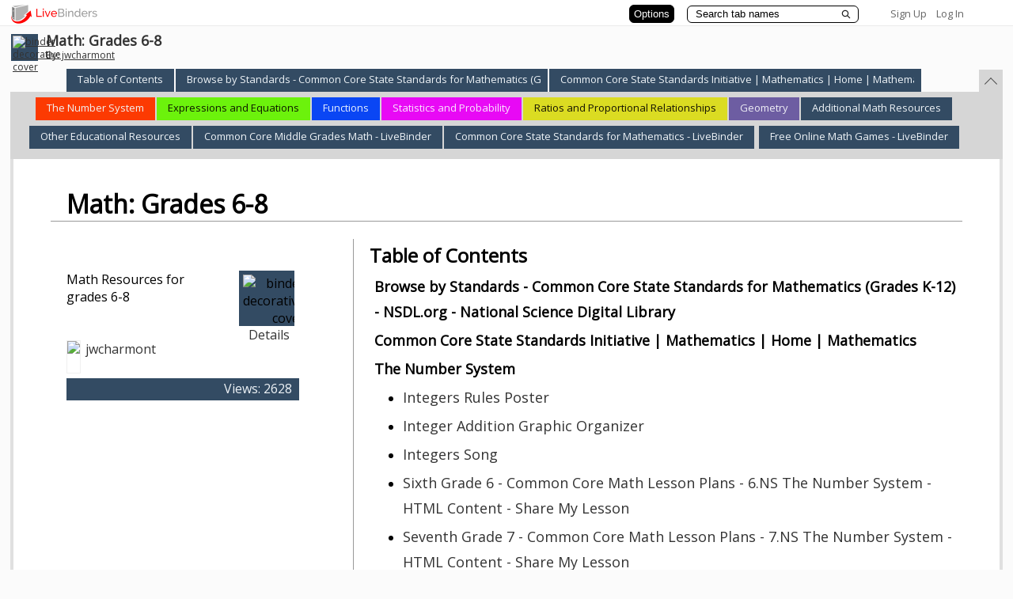

--- FILE ---
content_type: text/plain; charset=utf-8
request_url: https://www.livebinders.com/services/jsonrpc
body_size: 29577
content:
{ "result" : "{\"tabLayout\":\"top\",\"thumbnail_url\":\"http://www.livebinders.com/media/get_thumb/NzI1ODIwNA==\",\"selectedTab\":0,\"id\":\"1232116\",\"defaultTabColor\":\"#334B63\",\"tabs\":[{\"selectedSubtab\":-1,\"template\":{\"type\":8,\"framesHTML\":[],\"dimensions\":[],\"media\":[{\"idx\":0,\"thumbnail_url\":\"/images/blank_binder.gif\",\"properties\":0,\"originating_url\":\"http://nsdl.org/search/standards/D10003FB/\",\"id\":7289673,\"added\":true,\"url\":\"http://nsdl.org/search/standards/D10003FB/\",\"content_type\":\"jmi/webpage\"}]},\"id\":\"b56d3c5d-db5a-4cd3-b244-7809c5b105bd\",\"name\":\"Browse by Standards - Common Core State Standards for Mathematics (Grades K-12) - NSDL.org - National Science Digital Library\"},{\"selectedSubtab\":-1,\"template\":{\"type\":8,\"framesHTML\":[],\"dimensions\":[],\"media\":[{\"idx\":0,\"thumbnail_url\":\"/images/blank_binder.gif\",\"properties\":0,\"originating_url\":\"http://www.corestandards.org/Math\",\"id\":7443848,\"added\":true,\"url\":\"http://www.corestandards.org/Math\",\"content_type\":\"jmi/webpage\"}]},\"id\":\"721a802b-38e6-4aa5-bbf1-23ca860863a0\",\"name\":\"Common Core State Standards Initiative | Mathematics | Home | Mathematics\"},{\"selectedSubtab\":8,\"template\":{\"type\":\"2\",\"framesHTML\":[\"\\u003cdiv id=\\\"slide-title\\\" style=\\\"padding: 1px; text-align: center; font-size: 18pt; vertical-align: top;\\\"\\u003eFIRST IN MATH - COMMON CORE CORRELATION\\u003c/div\\u003e\\n\\u003cdiv style=\\\"padding: 1px; text-align: center; font-size: 18pt; vertical-align: top;\\\"\\u003ehttp://explore.firstinmath.com/common-core/\\u003c/div\\u003e\",\"\\u003cdiv class=\\\"slide-outline\\\" id=\\\"slide-outline\\\" style=\\\"padding: 0px; text-align: left; font-size: 18pt; position: relative;\\\"\\u003e\\n\\u003ch2\\u003eGrade 6 - The Number System\\u003c/h2\\u003e\\n\\u003ctable class=\\\"cluster_header\\\"\\u003e\\n\\u003ctbody\\u003e\\n\\u003ctr\\u003e\\n\\u003ctd class=\\\"standard_expectation\\\"\\u003eCommon Core Standard\\u003c/td\\u003e\\n\\u003ctd class=\\\"standard_modules\\\"\\u003eCorrelating FIM Activities\\u003c/td\\u003e\\n\\u003c/tr\\u003e\\n\\u003c/tbody\\u003e\\n\\u003c/table\\u003e\\n\\u003ctable class=\\\"cluster\\\"\\u003e\\n\\u003ctbody\\u003e\\n\\u003ctr\\u003e\\n\\u003ctd class=\\\"cluster_name\\\" colspan=\\\"2\\\"\\u003e\\n\\u003ch3\\u003eApply and extend previous understandings of multiplication and division to divide fractions by fractions.\\u003c/h3\\u003e\\n\\u003c/td\\u003e\\n\\u003c/tr\\u003e\\n\\u003ctr\\u003e\\n\\u003ctd class=\\\"standard_key\\\" colspan=\\\"2\\\"\\u003eCCSS.Math.Content.6.NS.A.1\\u003c/td\\u003e\\n\\u003c/tr\\u003e\\n\\u003ctr\\u003e\\n\\u003ctd class=\\\"standard_expectation\\\"\\u003e\\n\\u003cp\\u003eInterpret and compute quotients of fractions, and solve word problems involving division of fractions by fractions, e.g., by using visual fraction models and equations to represent the problem. \\u003cem\\u003eFor example, create a story context for (2/3) ÷ (3/4) and use a visual fraction model to show the quotient; use the relationship between multiplication and division to explain that (2/3) ÷ (3/4) = 8/9 because 3/4 of 8/9 is 2/3. (In general, (a/b) ÷ (c/d) = ad/bc.) How much chocolate will each person get if 3 people share 1/2 lb of chocolate equally? How many 3/4-cup servings are in 2/3 of a cup of yogurt? How wide is a rectangular strip of land with length 3/4 mi and area 1/2 square mi? Compute fluently with multi-digit numbers and find common factors and multiples.\\u003c/em\\u003e\\u003c/p\\u003e\\n\\u003c/td\\u003e\\n\\u003ctd class=\\\"standard_modules\\\"\\u003e\\n\\u003cp\\u003e\\u003cstrong\\u003eSkill Set 6: \\u003c/strong\\u003e\\u003ca href=\\\"http://www.firstinmath.com/modules/skillsets/?gn=18\\u0026amp;mode=preview\\\"\\u003eGame 3\\u003c/a\\u003e\\u003c/p\\u003e\\n\\u003cp\\u003e\\u003cstrong\\u003eSkill Set 7: \\u003c/strong\\u003e\\u003ca href=\\\"http://www.firstinmath.com/modules/skillsets/?gn=19\\u0026amp;mode=preview\\\"\\u003eGame 1\\u003c/a\\u003e\\u003c/p\\u003e\\n\\u003cp\\u003e\\u003cstrong\\u003eJust the Facts: \\u003c/strong\\u003e\\u003ca href=\\\"http://www.firstinmath.com/player/?mode=preview#/jtf/frc\\\"\\u003eFractions\\u003c/a\\u003e\\u003c/p\\u003e\\n\\u003cp\\u003e\\u003cstrong\\u003eGyms: \\u003c/strong\\u003e\\u003ca href=\\\"http://www.firstinmath.com/player/?mode=preview#/gyms/frc\\\"\\u003eFractions\\u003c/a\\u003e\\u003c/p\\u003e\\n\\u003cp\\u003e\\u003cstrong\\u003eBonus 5: \\u003c/strong\\u003e\\u003ca href=\\\"http://www.firstinmath.com/modules/games/?mode=preview\\u0026amp;g=fraction_wheels\\\"\\u003eFraction Wheels\\u003c/a\\u003e\\u003c/p\\u003e\\n\\u003cp class=\\\"finePrint\\\"\\u003e\\u0026nbsp;\\u003c/p\\u003e\\n\\u003c/td\\u003e\\n\\u003c/tr\\u003e\\n\\u003ctr\\u003e\\n\\u003ctd class=\\\"standard_key\\\" colspan=\\\"2\\\"\\u003e\\u0026nbsp;\\u003c/td\\u003e\\n\\u003c/tr\\u003e\\n\\u003ctr\\u003e\\n\\u003ctd class=\\\"standard_expectation\\\"\\u003e\\n\\u003cp\\u003e\\u003cstrong\\u003e These First in Math activities integrate several standards within the above cluster. \\u003c/strong\\u003e\\u003c/p\\u003e\\n\\u003c/td\\u003e\\n\\u003ctd class=\\\"standard_modules\\\"\\u003e\\n\\u003cp\\u003e\\u003cstrong\\u003eKnow \\u0026amp; Show 5\\u0026amp;6: \\u003c/strong\\u003e\\u003ca href=\\\"http://www.firstinmath.com/modules/knowandshow/play.aspx?level=2\\u0026amp;cat=3\\u0026amp;mode=preview\\\"\\u003eYou Rule\\u003c/a\\u003e\\u003c/p\\u003e\\n\\u003cp\\u003e\\u003cstrong\\u003eKnow \\u0026amp; Show 7\\u0026amp;8: \\u003c/strong\\u003e\\u003ca href=\\\"http://www.firstinmath.com/modules/knowandshow/play.aspx?level=3\\u0026amp;cat=1\\u0026amp;mode=preview\\\"\\u003eNumbers Zoo\\u003c/a\\u003e, \\u003ca href=\\\"http://www.firstinmath.com/modules/knowandshow/play.aspx?level=3\\u0026amp;cat=3\\u0026amp;mode=preview\\\"\\u003eYou Rule\\u003c/a\\u003e\\u003c/p\\u003e\\n\\u003c/td\\u003e\\n\\u003c/tr\\u003e\\n\\u003c/tbody\\u003e\\n\\u003c/table\\u003e\\n\\u003ctable class=\\\"cluster\\\"\\u003e\\n\\u003ctbody\\u003e\\n\\u003ctr\\u003e\\n\\u003ctd class=\\\"cluster_name\\\" colspan=\\\"2\\\"\\u003e\\n\\u003ch3\\u003eCompute fluently with multi-digit numbers and find common factors and multiples.\\u003c/h3\\u003e\\n\\u003c/td\\u003e\\n\\u003c/tr\\u003e\\n\\u003ctr\\u003e\\n\\u003ctd class=\\\"standard_key\\\" colspan=\\\"2\\\"\\u003eCCSS.Math.Content.6.NS.B.2\\u003c/td\\u003e\\n\\u003c/tr\\u003e\\n\\u003ctr\\u003e\\n\\u003ctd class=\\\"standard_expectation\\\"\\u003e\\n\\u003cp\\u003eFluently divide multi-digit numbers using the standard algorithm.\\u003c/p\\u003e\\n\\u003c/td\\u003e\\n\\u003ctd class=\\\"standard_modules\\\"\\u003e\\n\\u003cp\\u003e\\u003cstrong\\u003eSkill Set 6: \\u003c/strong\\u003e\\u003ca href=\\\"http://www.firstinmath.com/modules/skillsets/?gn=17\\u0026amp;mode=preview\\\"\\u003eGame 2\\u003c/a\\u003e\\u003c/p\\u003e\\n\\u003cp\\u003e\\u003cstrong\\u003eBonus 4: \\u003c/strong\\u003e\\u003ca href=\\\"http://www.firstinmath.com/modules/games/?mode=preview\\u0026amp;g=hex_factor\\\"\\u003eThe Hex Factor\\u003c/a\\u003e\\u003c/p\\u003e\\n\\u003cp\\u003e\\u003cstrong\\u003eBonus 6: \\u003c/strong\\u003e\\u003ca href=\\\"http://www.firstinmath.com/modules/games/?mode=preview\\u0026amp;g=grand_slam3\\\"\\u003eGrand Slam All Stars\\u003c/a\\u003e\\u003c/p\\u003e\\n\\u003cp class=\\\"finePrint\\\"\\u003e\\u0026nbsp;\\u003c/p\\u003e\\n\\u003c/td\\u003e\\n\\u003c/tr\\u003e\\n\\u003ctr\\u003e\\n\\u003ctd class=\\\"standard_key\\\" colspan=\\\"2\\\"\\u003eCCSS.Math.Content.6.NS.B.3\\u003c/td\\u003e\\n\\u003c/tr\\u003e\\n\\u003ctr\\u003e\\n\\u003ctd class=\\\"standard_expectation\\\"\\u003e\\n\\u003cp\\u003eFluently add, subtract, multiply, and divide multi-digit decimals using the standard algorithm for each operation.\\u003c/p\\u003e\\n\\u003c/td\\u003e\\n\\u003ctd class=\\\"standard_modules\\\"\\u003e\\n\\u003cp\\u003e\\u003cstrong\\u003eSkill Set 6: \\u003c/strong\\u003e\\u003ca href=\\\"http://www.firstinmath.com/modules/skillsets/?gn=16\\u0026amp;mode=preview\\\"\\u003eGame 1\\u003c/a\\u003e\\u003c/p\\u003e\\n\\u003cp\\u003e\\u003cstrong\\u003eJust the Facts: \\u003c/strong\\u003e\\u003ca href=\\\"http://www.firstinmath.com/player/?mode=preview#/jtf/dec\\\"\\u003eDecimals\\u003c/a\\u003e\\u003c/p\\u003e\\n\\u003cp class=\\\"finePrint\\\"\\u003e\\u0026nbsp;\\u003c/p\\u003e\\n\\u003c/td\\u003e\\n\\u003c/tr\\u003e\\n\\u003ctr\\u003e\\n\\u003ctd class=\\\"standard_key\\\" colspan=\\\"2\\\"\\u003eCCSS.Math.Content.6.NS.B.4\\u003c/td\\u003e\\n\\u003c/tr\\u003e\\n\\u003ctr\\u003e\\n\\u003ctd class=\\\"standard_expectation\\\"\\u003e\\n\\u003cp\\u003eFind the greatest common factor of two whole numbers less than or equal to 100 and the least common multiple of two whole numbers less than or equal to 12. Use the distributive property to express a sum of two whole numbers 1-100 with a common factor as a multiple of a sum of two whole numbers with no common factor. \\u003cem\\u003eFor example, express 36 + 8 as 4 (9 + 2). Apply and extend previous understandings of numbers to the system of rational numbers.\\u003c/em\\u003e\\u003c/p\\u003e\\n\\u003c/td\\u003e\\n\\u003ctd class=\\\"standard_modules\\\"\\u003e\\n\\u003cp\\u003e\\u003cstrong\\u003eBonus 4: \\u003c/strong\\u003e\\u003ca href=\\\"http://www.firstinmath.com/modules/games/?mode=preview\\u0026amp;g=24_wheels\\\"\\u003e24 Wheels\\u003c/a\\u003e, \\u003ca href=\\\"http://www.firstinmath.com/modules/games/?mode=preview\\u0026amp;g=hex_factor\\\"\\u003eThe Hex Factor\\u003c/a\\u003e\\u003c/p\\u003e\\n\\u003cp\\u003e\\u003cstrong\\u003eBonus 5: \\u003c/strong\\u003e\\u003ca href=\\\"http://www.firstinmath.com/modules/games/?mode=preview\\u0026amp;g=pattern_puzzle\\\"\\u003ePattern Puzzle\\u003c/a\\u003e\\u003c/p\\u003e\\n\\u003cp\\u003e\\u003cstrong\\u003eBonus 6: \\u003c/strong\\u003e\\u003ca href=\\\"http://www.firstinmath.com/modules/games/?mode=preview\\u0026amp;g=pattern_power\\\"\\u003ePattern Power\\u003c/a\\u003e\\u003c/p\\u003e\\n\\u003cp class=\\\"finePrint\\\"\\u003e\\u0026nbsp;\\u003c/p\\u003e\\n\\u003c/td\\u003e\\n\\u003c/tr\\u003e\\n\\u003ctr\\u003e\\n\\u003ctd class=\\\"standard_key\\\" colspan=\\\"2\\\"\\u003e\\u0026nbsp;\\u003c/td\\u003e\\n\\u003c/tr\\u003e\\n\\u003ctr\\u003e\\n\\u003ctd class=\\\"standard_expectation\\\"\\u003e\\n\\u003cp\\u003e\\u003cstrong\\u003e These First in Math activities integrate several standards within the above cluster. \\u003c/strong\\u003e\\u003c/p\\u003e\\n\\u003c/td\\u003e\\n\\u003ctd class=\\\"standard_modules\\\"\\u003e\\n\\u003cp\\u003e\\u003cstrong\\u003eKnow \\u0026amp; Show 5\\u0026amp;6: \\u003c/strong\\u003e\\u003ca href=\\\"http://www.firstinmath.com/modules/knowandshow/play.aspx?level=2\\u0026amp;cat=1\\u0026amp;mode=preview\\\"\\u003eNumbers Zoo\\u003c/a\\u003e, \\u003ca href=\\\"http://www.firstinmath.com/modules/knowandshow/play.aspx?level=2\\u0026amp;cat=2\\u0026amp;mode=preview\\\"\\u003eYakity Yak\\u003c/a\\u003e, \\u003ca href=\\\"http://www.firstinmath.com/modules/knowandshow/play.aspx?level=2\\u0026amp;cat=7\\u0026amp;mode=preview\\\"\\u003eMissing Links\\u003c/a\\u003e\\u003c/p\\u003e\\n\\u003cp\\u003e\\u003cstrong\\u003eKnow \\u0026amp; Show 7\\u0026amp;8: \\u003c/strong\\u003e\\u003ca href=\\\"http://www.firstinmath.com/modules/knowandshow/play.aspx?level=3\\u0026amp;cat=1\\u0026amp;mode=preview\\\"\\u003eNumbers Zoo\\u003c/a\\u003e, \\u003ca href=\\\"http://www.firstinmath.com/modules/knowandshow/play.aspx?level=3\\u0026amp;cat=4\\u0026amp;mode=preview\\\"\\u003eGet a Clue\\u003c/a\\u003e\\u003c/p\\u003e\\n\\u003c/td\\u003e\\n\\u003c/tr\\u003e\\n\\u003c/tbody\\u003e\\n\\u003c/table\\u003e\\n\\u003ctable class=\\\"cluster\\\"\\u003e\\n\\u003ctbody\\u003e\\n\\u003ctr\\u003e\\n\\u003ctd class=\\\"cluster_name\\\" colspan=\\\"2\\\"\\u003e\\n\\u003ch3\\u003eApply and extend previous understandings of numbers to the system of rational numbers.\\u003c/h3\\u003e\\n\\u003c/td\\u003e\\n\\u003c/tr\\u003e\\n\\u003ctr\\u003e\\n\\u003ctd class=\\\"standard_key\\\" colspan=\\\"2\\\"\\u003eCCSS.Math.Content.6.NS.C.5\\u003c/td\\u003e\\n\\u003c/tr\\u003e\\n\\u003ctr\\u003e\\n\\u003ctd class=\\\"standard_expectation\\\"\\u003e\\n\\u003cp\\u003eUnderstand that positive and negative numbers are used together to describe quantities having opposite directions or values (e.g., temperature above/below zero, elevation above/below sea level, credits/debits, positive/negative electric charge); use positive and negative numbers to represent quantities in real-world contexts, explaining the meaning of 0 in each situation.\\u003c/p\\u003e\\n\\u003c/td\\u003e\\n\\u003ctd class=\\\"standard_modules\\\"\\u003e\\n\\u003cp\\u003e\\u003cstrong\\u003eBonus 4: \\u003c/strong\\u003e\\u003ca href=\\\"http://www.firstinmath.com/modules/games/?mode=preview\\u0026amp;g=monus_path\\\"\\u003eMonu's Path\\u003c/a\\u003e\\u003c/p\\u003e\\n\\u003cp\\u003e\\u003cstrong\\u003eBonus 6: \\u003c/strong\\u003e\\u003ca href=\\\"http://www.firstinmath.com/modules/games/?mode=preview\\u0026amp;g=monujis_path\\\"\\u003eMonuji's Path\\u003c/a\\u003e\\u003c/p\\u003e\\n\\u003cp class=\\\"finePrint\\\"\\u003e\\u0026nbsp;\\u003c/p\\u003e\\n\\u003c/td\\u003e\\n\\u003c/tr\\u003e\\n\\u003ctr\\u003e\\n\\u003ctd class=\\\"standard_key\\\" colspan=\\\"2\\\"\\u003eCCSS.Math.Content.6.NS.C.6\\u003c/td\\u003e\\n\\u003c/tr\\u003e\\n\\u003ctr\\u003e\\n\\u003ctd class=\\\"standard_expectation\\\"\\u003e\\n\\u003cp\\u003eUnderstand a rational number as a point on the number line. Extend number line diagrams and coordinate axes familiar from previous grades to represent points on the line and in the plane with negative number coordinates.\\u003c/p\\u003e\\n\\u003cul\\u003e\\n\\u003cli\\u003eRecognize opposite signs of numbers as indicating locations on opposite sides of 0 on the number line; recognize that the opposite of the opposite of a number is the number itself, e.g., -(-3) = 3, and that 0 is its own opposite.\\u003c/li\\u003e\\n\\u003cli\\u003eUnderstand signs of numbers in ordered pairs as indicating locations in quadrants of the coordinate plane; recognize that when two ordered pairs differ only by signs, the locations of the points are related by reflections across one or both axes.\\u003c/li\\u003e\\n\\u003cli\\u003eFind and position integers and other rational numbers on a horizontal or vertical number line diagram; find and position pairs of integers and other rational numbers on a coordinate plane.\\u003c/li\\u003e\\n\\u003c/ul\\u003e\\n\\u003c/td\\u003e\\n\\u003ctd class=\\\"standard_modules\\\"\\u003e\\n\\u003cp\\u003e\\u003cstrong\\u003eBonus 7: \\u003c/strong\\u003e\\u003ca href=\\\"http://www.firstinmath.com/modules/games/?mode=preview\\u0026amp;g=mol_algebra\\\"\\u003eAlgebra More or Less\\u003c/a\\u003e\\u003c/p\\u003e\\n\\u003cp class=\\\"finePrint\\\"\\u003e\\u0026nbsp;\\u003c/p\\u003e\\n\\u003c/td\\u003e\\n\\u003c/tr\\u003e\\n\\u003ctr\\u003e\\n\\u003ctd class=\\\"standard_key\\\" colspan=\\\"2\\\"\\u003eCCSS.Math.Content.6.NS.C.7\\u003c/td\\u003e\\n\\u003c/tr\\u003e\\n\\u003ctr\\u003e\\n\\u003ctd class=\\\"standard_expectation\\\"\\u003e\\n\\u003cp\\u003eUnderstand ordering and absolute value of rational numbers.\\u003c/p\\u003e\\n\\u003cul\\u003e\\n\\u003cli\\u003eInterpret statements of inequality as statements about the relative position of two numbers on a number line diagram.For example, interpret -3 \\u0026gt; -7 as a statement that -3 is located to the right of -7 on a number line oriented from left to right.\\u003c/li\\u003e\\n\\u003cli\\u003eWrite, interpret, and explain statements of order for rational numbers in real-world contexts. For example, write -3 \\u003csup\\u003e\\u003cspan style=\\\"font-size: x-small;\\\"\\u003eo\\u003c/span\\u003e\\u003c/sup\\u003eC \\u0026gt; -7 \\u003csup\\u003e\\u003cspan style=\\\"font-size: x-small;\\\"\\u003eo\\u003c/span\\u003e\\u003c/sup\\u003eC to express the fact that -3 \\u003csup\\u003e\\u003cspan style=\\\"font-size: x-small;\\\"\\u003eo\\u003c/span\\u003e\\u003c/sup\\u003eC is warmer than -7 \\u003csup\\u003e\\u003cspan style=\\\"font-size: x-small;\\\"\\u003eo\\u003c/span\\u003e\\u003c/sup\\u003eC.\\u003c/li\\u003e\\n\\u003cli\\u003eUnderstand the absolute value of a rational number as its distance from 0 on the number line; interpret absolute value as magnitude for a positive or negative quantity in a real-world situation.For example, for an account balance of -30 dollars, write |-30| = 30 to describe the size of the debt in dollars.\\u003c/li\\u003e\\n\\u003cli\\u003eDistinguish comparisons of absolute value from statements about order.For example, recognize that an account balance less than -30 dollars represents a debt greater than 30 dollars.\\u003c/li\\u003e\\n\\u003c/ul\\u003e\\n\\u003c/td\\u003e\\n\\u003ctd class=\\\"standard_modules\\\"\\u003e\\n\\u003cp\\u003e\\u003cstrong\\u003eBonus 7: \\u003c/strong\\u003e\\u003ca href=\\\"http://www.firstinmath.com/modules/games/?mode=preview\\u0026amp;g=mol_algebra\\\"\\u003eAlgebra More or Less\\u003c/a\\u003e\\u003c/p\\u003e\\n\\u003cp class=\\\"finePrint\\\"\\u003e\\u0026nbsp;\\u003c/p\\u003e\\n\\u003c/td\\u003e\\n\\u003c/tr\\u003e\\n\\u003ctr\\u003e\\n\\u003ctd class=\\\"standard_key\\\" colspan=\\\"2\\\"\\u003eCCSS.Math.Content.6.NS.C.8\\u003c/td\\u003e\\n\\u003c/tr\\u003e\\n\\u003ctr\\u003e\\n\\u003ctd class=\\\"standard_expectation\\\"\\u003e\\n\\u003cp\\u003eSolve real-world and mathematical problems by graphing points in all four quadrants of the coordinate plane. Include use of coordinates and absolute value to find distances between points with the same first coordinate or the same second coordinate.\\u003c/p\\u003e\\n\\u003c/td\\u003e\\n\\u003ctd class=\\\"standard_modules\\\"\\u003e\\u0026nbsp;\\u003c/td\\u003e\\n\\u003c/tr\\u003e\\n\\u003ctr\\u003e\\n\\u003ctd class=\\\"standard_key\\\" colspan=\\\"2\\\"\\u003e\\u0026nbsp;\\u003c/td\\u003e\\n\\u003c/tr\\u003e\\n\\u003ctr\\u003e\\n\\u003ctd class=\\\"standard_expectation\\\"\\u003e\\n\\u003cp\\u003e\\u003cstrong\\u003e These First in Math activities integrate several standards within the above cluster. \\u003c/strong\\u003e\\u003c/p\\u003e\\n\\u003c/td\\u003e\\n\\u003ctd class=\\\"standard_modules\\\"\\u003e\\n\\u003cp\\u003e\\u003cstrong\\u003eKnow \\u0026amp; Show 5\\u0026amp;6: \\u003c/strong\\u003e\\u003ca href=\\\"http://www.firstinmath.com/modules/knowandshow/play.aspx?level=2\\u0026amp;cat=1\\u0026amp;mode=preview\\\"\\u003eNumbers Zoo\\u003c/a\\u003e, \\u003ca href=\\\"http://www.firstinmath.com/modules/knowandshow/play.aspx?level=2\\u0026amp;cat=7\\u0026amp;mode=preview\\\"\\u003eMissing Links\\u003c/a\\u003e\\u003c/p\\u003e\\n\\u003cp\\u003e\\u003cstrong\\u003eKnow \\u0026amp; Show 7\\u0026amp;8: \\u003c/strong\\u003e\\u003ca href=\\\"http://www.firstinmath.com/modules/knowandshow/play.aspx?level=3\\u0026amp;cat=7\\u0026amp;mode=preview\\\"\\u003eMissing Links\\u003c/a\\u003e, \\u003ca href=\\\"http://www.firstinmath.com/modules/knowandshow/play.aspx?level=3\\u0026amp;cat=8\\u0026amp;mode=preview\\\"\\u003eGet in Shape\\u003c/a\\u003e\\u003c/p\\u003e\\n\\u003c/td\\u003e\\n\\u003c/tr\\u003e\\n\\u003ctr\\u003e\\n\\u003ctd class=\\\"standard_expectation\\\"\\u003e\\u0026nbsp;\\u003c/td\\u003e\\n\\u003ctd class=\\\"standard_modules\\\"\\u003e\\u0026nbsp;\\u003c/td\\u003e\\n\\u003c/tr\\u003e\\n\\u003ctr\\u003e\\n\\u003ctd class=\\\"standard_expectation\\\" colspan=\\\"2\\\"\\u003e\\n\\u003ch2\\u003eGrade 7 - The Number System\\u003c/h2\\u003e\\n\\u003ctable class=\\\"cluster_header\\\"\\u003e\\n\\u003ctbody\\u003e\\n\\u003ctr\\u003e\\n\\u003ctd class=\\\"standard_expectation\\\"\\u003eCommon Core Standard\\u003c/td\\u003e\\n\\u003ctd class=\\\"standard_modules\\\"\\u003eCorrelating FIM Activities\\u003c/td\\u003e\\n\\u003c/tr\\u003e\\n\\u003c/tbody\\u003e\\n\\u003c/table\\u003e\\n\\u003ctable class=\\\"cluster\\\"\\u003e\\n\\u003ctbody\\u003e\\n\\u003ctr\\u003e\\n\\u003ctd class=\\\"cluster_name\\\" colspan=\\\"2\\\"\\u003e\\n\\u003ch3\\u003eApply and extend previous understandings of operations with fractions to add, subtract, multiply, and divide rational numbers.\\u003c/h3\\u003e\\n\\u003c/td\\u003e\\n\\u003c/tr\\u003e\\n\\u003ctr\\u003e\\n\\u003ctd class=\\\"standard_key\\\" colspan=\\\"2\\\"\\u003eCCSS.Math.Content.7.NS.A.1\\u003c/td\\u003e\\n\\u003c/tr\\u003e\\n\\u003ctr\\u003e\\n\\u003ctd class=\\\"standard_expectation\\\"\\u003e\\n\\u003cp\\u003eApply and extend previous understandings of addition and subtraction to add and subtract rational numbers; represent addition and subtraction on a horizontal or vertical number line diagram.\\u003c/p\\u003e\\n\\u003cul\\u003e\\n\\u003cli\\u003eDescribe situations in which opposite quantities combine to make 0. \\u003cem\\u003eFor example, a hydrogen atom has 0 charge because its two constituents are oppositely charged.\\u003c/em\\u003e\\u003c/li\\u003e\\n\\u003cli\\u003eUnderstand p + q as the number located a distance |q| fromp, in the positive or negative direction depending on whetherqis positive or negative. Show that a number and its opposite have a sum of 0 (are additive inverses). Interpret sums of rational numbers by describing real-world contexts.\\u003c/li\\u003e\\n\\u003cli\\u003eUnderstand subtraction of rational numbers as adding the additive inverse, p-q=p+ (-q). Show that the distance between two rational numbers on the number line is the absolute value of their difference, and apply this principle in real-world contexts.\\u003c/li\\u003e\\n\\u003cli\\u003eApply properties of operations as strategies to add and subtract rational numbers.\\u003c/li\\u003e\\n\\u003c/ul\\u003e\\n\\u003cp\\u003e\\u0026nbsp;\\u003c/p\\u003e\\n\\u003c/td\\u003e\\n\\u003ctd class=\\\"standard_modules\\\"\\u003e\\n\\u003cp\\u003e\\u003cstrong\\u003eSkill Set 5: \\u003c/strong\\u003e\\u003ca href=\\\"http://www.firstinmath.com/modules/skillsets/?gn=13\\u0026amp;mode=preview\\\"\\u003eGame 1\\u003c/a\\u003e\\u003c/p\\u003e\\n\\u003cp\\u003e\\u003cstrong\\u003eJust the Facts: \\u003c/strong\\u003e\\u003ca href=\\\"http://www.firstinmath.com/player/?mode=preview#/jtf/frc\\\"\\u003eFractions\\u003c/a\\u003e, \\u003ca href=\\\"http://www.firstinmath.com/player/?mode=preview#/jtf/dec\\\"\\u003eDecimals\\u003c/a\\u003e, \\u003ca href=\\\"http://www.firstinmath.com/player/?mode=preview#/jtf/int\\\"\\u003eIntegers\\u003c/a\\u003e\\u003c/p\\u003e\\n\\u003cp\\u003e\\u003cstrong\\u003eGyms: \\u003c/strong\\u003e\\u003ca href=\\\"http://www.firstinmath.com/player/?mode=preview#/gyms/frc\\\"\\u003eFractions\\u003c/a\\u003e, \\u003ca href=\\\"http://www.firstinmath.com/player/?mode=preview#/gyms/dec\\\"\\u003eDecimals\\u003c/a\\u003e, \\u003ca href=\\\"http://www.firstinmath.com/player/?mode=preview#/gyms/int\\\"\\u003eIntegers\\u003c/a\\u003e\\u003c/p\\u003e\\n\\u003cp\\u003e\\u003cstrong\\u003eKnow \\u0026amp; Show 5\\u0026amp;6: \\u003c/strong\\u003e\\u003ca href=\\\"http://www.firstinmath.com/modules/knowandshow/play.aspx?level=2\\u0026amp;cat=1\\u0026amp;mode=preview\\\"\\u003eNumbers Zoo\\u003c/a\\u003e, \\u003ca href=\\\"http://www.firstinmath.com/modules/knowandshow/play.aspx?level=2\\u0026amp;cat=2\\u0026amp;mode=preview\\\"\\u003eYakity Yak\\u003c/a\\u003e, \\u003ca href=\\\"http://www.firstinmath.com/modules/knowandshow/play.aspx?level=2\\u0026amp;cat=3\\u0026amp;mode=preview\\\"\\u003eYou Rule\\u003c/a\\u003e, \\u003ca href=\\\"http://www.firstinmath.com/modules/knowandshow/play.aspx?level=2\\u0026amp;cat=4\\u0026amp;mode=preview\\\"\\u003eGet a Clue\\u003c/a\\u003e, \\u003ca href=\\\"http://www.firstinmath.com/modules/knowandshow/play.aspx?level=2\\u0026amp;cat=7\\u0026amp;mode=preview\\\"\\u003eMissing Links\\u003c/a\\u003e\\u003c/p\\u003e\\n\\u003cp\\u003e\\u003cstrong\\u003eKnow \\u0026amp; Show 7\\u0026amp;8: \\u003c/strong\\u003e\\u003ca href=\\\"http://www.firstinmath.com/modules/knowandshow/play.aspx?level=3\\u0026amp;cat=1\\u0026amp;mode=preview\\\"\\u003eNumbers Zoo\\u003c/a\\u003e, \\u003ca href=\\\"http://www.firstinmath.com/modules/knowandshow/play.aspx?level=3\\u0026amp;cat=2\\u0026amp;mode=preview\\\"\\u003eYakity Yak\\u003c/a\\u003e, \\u003ca href=\\\"http://www.firstinmath.com/modules/knowandshow/play.aspx?level=3\\u0026amp;cat=3\\u0026amp;mode=preview\\\"\\u003eYou Rule\\u003c/a\\u003e, \\u003ca href=\\\"http://www.firstinmath.com/modules/knowandshow/play.aspx?level=3\\u0026amp;cat=4\\u0026amp;mode=preview\\\"\\u003eGet a Clue\\u003c/a\\u003e, \\u003ca href=\\\"http://www.firstinmath.com/modules/knowandshow/play.aspx?level=3\\u0026amp;cat=7\\u0026amp;mode=preview\\\"\\u003eMissing Links\\u003c/a\\u003e\\u003c/p\\u003e\\n\\u003cp\\u003e\\u003cstrong\\u003eBonus 4: \\u003c/strong\\u003e\\u003ca href=\\\"http://www.firstinmath.com/modules/games/?mode=preview\\u0026amp;g=monus_path\\\"\\u003eMonu's Path\\u003c/a\\u003e\\u003c/p\\u003e\\n\\u003cp\\u003e\\u003cstrong\\u003eBonus 5: \\u003c/strong\\u003e\\u003ca href=\\\"http://www.firstinmath.com/modules/games/?mode=preview\\u0026amp;g=fraction_wheels\\\"\\u003eFraction Wheels\\u003c/a\\u003e\\u003c/p\\u003e\\n\\u003cp class=\\\"finePrint\\\"\\u003eAbove JTF \\u0026amp; Gyms: Add/Sub operations\\u003c/p\\u003e\\n\\u003c/td\\u003e\\n\\u003c/tr\\u003e\\n\\u003ctr\\u003e\\n\\u003ctd class=\\\"standard_key\\\" colspan=\\\"2\\\"\\u003eCCSS.Math.Content.7.NS.A.2\\u003c/td\\u003e\\n\\u003c/tr\\u003e\\n\\u003ctr\\u003e\\n\\u003ctd class=\\\"standard_expectation\\\"\\u003e\\n\\u003cp\\u003eApply and extend previous understandings of multiplication and division and of fractions to multiply and divide rational numbers.\\u003c/p\\u003e\\n\\u003cul\\u003e\\n\\u003cli\\u003eUnderstand that multiplication is extended from fractions to rational numbers by requiring that operations continue to satisfy the properties of operations, particularly the distributive property, leading to products such as (-1)(-1) = 1 and the rules for multiplying signed numbers. Interpret products of rational numbers by describing real-world contexts.\\u003c/li\\u003e\\n\\u003cli\\u003eUnderstand that integers can be divided, provided that the divisor is not zero, and every quotient of integers (with non-zero divisor) is a rational number. Ifpandqare integers, then -(p/q) = (-p)/q=p/(-q). Interpret quotients of rational numbers by describing real-world contexts.\\u003c/li\\u003e\\n\\u003cli\\u003eApply properties of operations as strategies to multiply and divide rational numbers.\\u003c/li\\u003e\\n\\u003cli\\u003eConvert a rational number to a decimal using long division; know that the decimal form of a rational number terminates in 0s or eventually repeats.\\u003c/li\\u003e\\n\\u003c/ul\\u003e\\n\\u003c/td\\u003e\\n\\u003ctd class=\\\"standard_modules\\\"\\u003e\\n\\u003cp\\u003e\\u003cstrong\\u003eSkill Set 5: \\u003c/strong\\u003e\\u003ca href=\\\"http://www.firstinmath.com/modules/skillsets/?gn=15\\u0026amp;mode=preview\\\"\\u003eGame 3\\u003c/a\\u003e\\u003c/p\\u003e\\n\\u003cp\\u003e\\u003cstrong\\u003eSkill Set 6: \\u003c/strong\\u003e\\u003ca href=\\\"http://www.firstinmath.com/modules/skillsets/?gn=16\\u0026amp;mode=preview\\\"\\u003eGame 1\\u003c/a\\u003e, \\u003ca href=\\\"http://www.firstinmath.com/modules/skillsets/?gn=17\\u0026amp;mode=preview\\\"\\u003eGame 2\\u003c/a\\u003e, \\u003ca href=\\\"http://www.firstinmath.com/modules/skillsets/?gn=18\\u0026amp;mode=preview\\\"\\u003eGame 3\\u003c/a\\u003e\\u003c/p\\u003e\\n\\u003cp\\u003e\\u003cstrong\\u003eSkill Set 7: \\u003c/strong\\u003e\\u003ca href=\\\"http://www.firstinmath.com/modules/skillsets/?gn=19\\u0026amp;mode=preview\\\"\\u003eGame 1\\u003c/a\\u003e, \\u003ca href=\\\"http://www.firstinmath.com/modules/skillsets/?gn=20\\u0026amp;mode=preview\\\"\\u003eGame 2\\u003c/a\\u003e, \\u003ca href=\\\"http://www.firstinmath.com/modules/skillsets/?gn=21\\u0026amp;mode=preview\\\"\\u003eGame 3\\u003c/a\\u003e\\u003c/p\\u003e\\n\\u003cp\\u003e\\u003cstrong\\u003eJust the Facts: \\u003c/strong\\u003e\\u003ca href=\\\"http://www.firstinmath.com/player/?mode=preview#/jtf/frc\\\"\\u003eFractions\\u003c/a\\u003e, \\u003ca href=\\\"http://www.firstinmath.com/player/?mode=preview#/jtf/dec\\\"\\u003eDecimals\\u003c/a\\u003e, \\u003ca href=\\\"http://www.firstinmath.com/player/?mode=preview#/jtf/int\\\"\\u003eIntegers\\u003c/a\\u003e\\u003c/p\\u003e\\n\\u003cp\\u003e\\u003cstrong\\u003eGyms: \\u003c/strong\\u003e\\u003ca href=\\\"http://www.firstinmath.com/player/?mode=preview#/gyms/frc\\\"\\u003eFractions\\u003c/a\\u003e, \\u003ca href=\\\"http://www.firstinmath.com/player/?mode=preview#/gyms/dec\\\"\\u003eDecimals\\u003c/a\\u003e, \\u003ca href=\\\"http://www.firstinmath.com/player/?mode=preview#/gyms/int\\\"\\u003eIntegers\\u003c/a\\u003e\\u003c/p\\u003e\\n\\u003cp\\u003e\\u003cstrong\\u003eKnow \\u0026amp; Show 5\\u0026amp;6: \\u003c/strong\\u003e\\u003ca href=\\\"http://www.firstinmath.com/modules/knowandshow/play.aspx?level=2\\u0026amp;cat=1\\u0026amp;mode=preview\\\"\\u003eNumbers Zoo\\u003c/a\\u003e, \\u003ca href=\\\"http://www.firstinmath.com/modules/knowandshow/play.aspx?level=2\\u0026amp;cat=2\\u0026amp;mode=preview\\\"\\u003eYakity Yak\\u003c/a\\u003e, \\u003ca href=\\\"http://www.firstinmath.com/modules/knowandshow/play.aspx?level=2\\u0026amp;cat=3\\u0026amp;mode=preview\\\"\\u003eYou Rule\\u003c/a\\u003e, \\u003ca href=\\\"http://www.firstinmath.com/modules/knowandshow/play.aspx?level=2\\u0026amp;cat=4\\u0026amp;mode=preview\\\"\\u003eGet a Clue\\u003c/a\\u003e, \\u003ca href=\\\"http://www.firstinmath.com/modules/knowandshow/play.aspx?level=2\\u0026amp;cat=7\\u0026amp;mode=preview\\\"\\u003eMissing Links\\u003c/a\\u003e\\u003c/p\\u003e\\n\\u003cp\\u003e\\u003cstrong\\u003eKnow \\u0026amp; Show 7\\u0026amp;8: \\u003c/strong\\u003e\\u003ca href=\\\"http://www.firstinmath.com/modules/knowandshow/play.aspx?level=3\\u0026amp;cat=1\\u0026amp;mode=preview\\\"\\u003eNumbers Zoo\\u003c/a\\u003e, \\u003ca href=\\\"http://www.firstinmath.com/modules/knowandshow/play.aspx?level=3\\u0026amp;cat=2\\u0026amp;mode=preview\\\"\\u003eYakity Yak\\u003c/a\\u003e, \\u003ca href=\\\"http://www.firstinmath.com/modules/knowandshow/play.aspx?level=3\\u0026amp;cat=3\\u0026amp;mode=preview\\\"\\u003eYou Rule\\u003c/a\\u003e, \\u003ca href=\\\"http://www.firstinmath.com/modules/knowandshow/play.aspx?level=3\\u0026amp;cat=4\\u0026amp;mode=preview\\\"\\u003eGet a Clue\\u003c/a\\u003e, \\u003ca href=\\\"http://www.firstinmath.com/modules/knowandshow/play.aspx?level=3\\u0026amp;cat=7\\u0026amp;mode=preview\\\"\\u003eMissing Links\\u003c/a\\u003e\\u003c/p\\u003e\\n\\u003cp\\u003e\\u003cstrong\\u003eBonus 4: \\u003c/strong\\u003e\\u003ca href=\\\"http://www.firstinmath.com/modules/games/?mode=preview\\u0026amp;g=hex_factor\\\"\\u003eThe Hex Factor\\u003c/a\\u003e\\u003c/p\\u003e\\n\\u003cp\\u003e\\u003cstrong\\u003eBonus 5: \\u003c/strong\\u003e\\u003ca href=\\\"http://www.firstinmath.com/modules/games/?mode=preview\\u0026amp;g=pattern_puzzle\\\"\\u003ePattern Puzzle\\u003c/a\\u003e\\u003c/p\\u003e\\n\\u003cp\\u003e\\u003cstrong\\u003eBonus 6: \\u003c/strong\\u003e\\u003ca href=\\\"http://www.firstinmath.com/modules/games/?mode=preview\\u0026amp;g=monujis_path\\\"\\u003eMonuji's Path\\u003c/a\\u003e, \\u003ca href=\\\"http://www.firstinmath.com/modules/games/?mode=preview\\u0026amp;g=grand_slam3\\\"\\u003eGrand Slam All Stars\\u003c/a\\u003e\\u003c/p\\u003e\\n\\u003cp class=\\\"finePrint\\\"\\u003e\\u0026nbsp;\\u003c/p\\u003e\\n\\u003c/td\\u003e\\n\\u003c/tr\\u003e\\n\\u003ctr\\u003e\\n\\u003ctd class=\\\"standard_key\\\" colspan=\\\"2\\\"\\u003eCCSS.Math.Content.7.NS.A.3\\u003c/td\\u003e\\n\\u003c/tr\\u003e\\n\\u003ctr\\u003e\\n\\u003ctd class=\\\"standard_expectation\\\"\\u003e\\n\\u003cp\\u003eSolve real-world and mathematical problems involving the four operations with rational numbers.\\u003c/p\\u003e\\n\\u003c/td\\u003e\\n\\u003ctd class=\\\"standard_modules\\\"\\u003e\\n\\u003cp\\u003e\\u003cstrong\\u003eSkill Set 5: \\u003c/strong\\u003e\\u003ca href=\\\"http://www.firstinmath.com/modules/skillsets/?gn=13\\u0026amp;mode=preview\\\"\\u003eGame 1\\u003c/a\\u003e, \\u003ca href=\\\"http://www.firstinmath.com/modules/skillsets/?gn=14\\u0026amp;mode=preview\\\"\\u003eGame 2\\u003c/a\\u003e, \\u003ca href=\\\"http://www.firstinmath.com/modules/skillsets/?gn=15\\u0026amp;mode=preview\\\"\\u003eGame 3\\u003c/a\\u003e\\u003c/p\\u003e\\n\\u003cp\\u003e\\u003cstrong\\u003eSkill Set 6: \\u003c/strong\\u003e\\u003ca href=\\\"http://www.firstinmath.com/modules/skillsets/?gn=16\\u0026amp;mode=preview\\\"\\u003eGame 1\\u003c/a\\u003e, \\u003ca href=\\\"http://www.firstinmath.com/modules/skillsets/?gn=17\\u0026amp;mode=preview\\\"\\u003eGame 2\\u003c/a\\u003e, \\u003ca href=\\\"http://www.firstinmath.com/modules/skillsets/?gn=18\\u0026amp;mode=preview\\\"\\u003eGame 3\\u003c/a\\u003e\\u003c/p\\u003e\\n\\u003cp\\u003e\\u003cstrong\\u003eSkill Set 7: \\u003c/strong\\u003e\\u003ca href=\\\"http://www.firstinmath.com/modules/skillsets/?gn=19\\u0026amp;mode=preview\\\"\\u003eGame 1\\u003c/a\\u003e, \\u003ca href=\\\"http://www.firstinmath.com/modules/skillsets/?gn=20\\u0026amp;mode=preview\\\"\\u003eGame 2\\u003c/a\\u003e, \\u003ca href=\\\"http://www.firstinmath.com/modules/skillsets/?gn=21\\u0026amp;mode=preview\\\"\\u003eGame 3\\u003c/a\\u003e\\u003c/p\\u003e\\n\\u003cp\\u003e\\u003cstrong\\u003eJust the Facts: \\u003c/strong\\u003e\\u003ca href=\\\"http://www.firstinmath.com/player/?mode=preview#/jtf/frc\\\"\\u003eFractions\\u003c/a\\u003e, \\u003ca href=\\\"http://www.firstinmath.com/player/?mode=preview#/jtf/dec\\\"\\u003eDecimals\\u003c/a\\u003e, \\u003ca href=\\\"http://www.firstinmath.com/player/?mode=preview#/jtf/int\\\"\\u003eIntegers\\u003c/a\\u003e\\u003c/p\\u003e\\n\\u003cp\\u003e\\u003cstrong\\u003eGyms: \\u003c/strong\\u003e\\u003ca href=\\\"http://www.firstinmath.com/player/?mode=preview#/gyms/frc\\\"\\u003eFractions\\u003c/a\\u003e, \\u003ca href=\\\"http://www.firstinmath.com/player/?mode=preview#/gyms/dec\\\"\\u003eDecimals\\u003c/a\\u003e, \\u003ca href=\\\"http://www.firstinmath.com/player/?mode=preview#/gyms/int\\\"\\u003eIntegers\\u003c/a\\u003e\\u003c/p\\u003e\\n\\u003cp\\u003e\\u003cstrong\\u003eKnow \\u0026amp; Show 7\\u0026amp;8: \\u003c/strong\\u003e\\u003ca href=\\\"http://www.firstinmath.com/modules/knowandshow/play.aspx?level=3\\u0026amp;cat=1\\u0026amp;mode=preview\\\"\\u003eNumbers Zoo\\u003c/a\\u003e, \\u003ca href=\\\"http://www.firstinmath.com/modules/knowandshow/play.aspx?level=3\\u0026amp;cat=2\\u0026amp;mode=preview\\\"\\u003eYakity Yak\\u003c/a\\u003e, \\u003ca href=\\\"http://www.firstinmath.com/modules/knowandshow/play.aspx?level=3\\u0026amp;cat=3\\u0026amp;mode=preview\\\"\\u003eYou Rule\\u003c/a\\u003e, \\u003ca href=\\\"http://www.firstinmath.com/modules/knowandshow/play.aspx?level=3\\u0026amp;cat=4\\u0026amp;mode=preview\\\"\\u003eGet a Clue\\u003c/a\\u003e, \\u003ca href=\\\"http://www.firstinmath.com/modules/knowandshow/play.aspx?level=3\\u0026amp;cat=7\\u0026amp;mode=preview\\\"\\u003eMissing Links\\u003c/a\\u003e\\u003c/p\\u003e\\n\\u003cp\\u003e\\u003cstrong\\u003eBonus 4: \\u003c/strong\\u003e\\u003ca href=\\\"http://www.firstinmath.com/modules/games/?mode=preview\\u0026amp;g=monus_path\\\"\\u003eMonu's Path\\u003c/a\\u003e\\u003c/p\\u003e\\n\\u003cp\\u003e\\u003cstrong\\u003eBonus 5: \\u003c/strong\\u003e\\u003ca href=\\\"http://www.firstinmath.com/modules/games/?mode=preview\\u0026amp;g=fraction_wheels\\\"\\u003eFraction Wheels\\u003c/a\\u003e\\u003c/p\\u003e\\n\\u003cp\\u003e\\u003cstrong\\u003eBonus 6: \\u003c/strong\\u003e\\u003ca href=\\\"http://www.firstinmath.com/modules/games/?mode=preview\\u0026amp;g=pattern_power\\\"\\u003ePattern Power\\u003c/a\\u003e, \\u003ca href=\\\"http://www.firstinmath.com/modules/games/?mode=preview\\u0026amp;g=monujis_path\\\"\\u003eMonuji's Path\\u003c/a\\u003e, \\u003ca href=\\\"http://www.firstinmath.com/modules/games/?mode=preview\\u0026amp;g=grand_slam3\\\"\\u003eGrand Slam All Stars\\u003c/a\\u003e\\u003c/p\\u003e\\n\\u003cp\\u003e\\u003cstrong\\u003eBonus 8: \\u003c/strong\\u003e\\u003ca href=\\\"http://www.firstinmath.com/modules/games/?mode=preview\\u0026amp;g=into_the_vortex\\\"\\u003eInto the Vortex\\u003c/a\\u003e\\u003c/p\\u003e\\n\\u003c/td\\u003e\\n\\u003c/tr\\u003e\\n\\u003ctr\\u003e\\n\\u003ctd class=\\\"standard_expectation\\\"\\u003e\\u0026nbsp;\\u003c/td\\u003e\\n\\u003ctd class=\\\"standard_modules\\\"\\u003e\\u0026nbsp;\\u003c/td\\u003e\\n\\u003c/tr\\u003e\\n\\u003ctr\\u003e\\n\\u003ctd class=\\\"standard_expectation\\\" colspan=\\\"2\\\"\\u003e\\n\\u003ch2\\u003eGrade 8 - The Number System\\u003c/h2\\u003e\\n\\u003ctable class=\\\"cluster_header\\\"\\u003e\\n\\u003ctbody\\u003e\\n\\u003ctr\\u003e\\n\\u003ctd class=\\\"standard_expectation\\\"\\u003eCommon Core Standard\\u003c/td\\u003e\\n\\u003ctd class=\\\"standard_modules\\\"\\u003eCorrelating FIM Activities\\u003c/td\\u003e\\n\\u003c/tr\\u003e\\n\\u003c/tbody\\u003e\\n\\u003c/table\\u003e\\n\\u003ctable class=\\\"cluster\\\"\\u003e\\n\\u003ctbody\\u003e\\n\\u003ctr\\u003e\\n\\u003ctd class=\\\"cluster_name\\\" colspan=\\\"2\\\"\\u003e\\n\\u003ch3\\u003eKnow that there are numbers that are not rational, and approximate them by rational numbers.\\u003c/h3\\u003e\\n\\u003c/td\\u003e\\n\\u003c/tr\\u003e\\n\\u003ctr\\u003e\\n\\u003ctd class=\\\"standard_key\\\" colspan=\\\"2\\\"\\u003eCCSS.Math.Content.8.NS.A.1\\u003c/td\\u003e\\n\\u003c/tr\\u003e\\n\\u003ctr\\u003e\\n\\u003ctd class=\\\"standard_expectation\\\"\\u003e\\n\\u003cp\\u003eKnow that numbers that are not rational are called irrational. Understand informally that every number has a decimal expansion; for rational numbers show that the decimal expansion repeats eventually, and convert a decimal expansion which repeats eventually into a rational number.\\u003c/p\\u003e\\n\\u003c/td\\u003e\\n\\u003ctd class=\\\"standard_modules\\\"\\u003e\\n\\u003cp\\u003e\\u003cstrong\\u003eKnow \\u0026amp; Show 7\\u0026amp;8: \\u003c/strong\\u003e\\u003ca href=\\\"http://www.firstinmath.com/modules/knowandshow/play.aspx?level=3\\u0026amp;cat=1\\u0026amp;mode=preview\\\"\\u003eNumbers Zoo\\u003c/a\\u003e\\u003c/p\\u003e\\n\\u003cp\\u003e\\u003cstrong\\u003eBonus 8: \\u003c/strong\\u003e\\u003ca href=\\\"http://www.firstinmath.com/modules/games/?mode=preview\\u0026amp;g=into_the_vortex\\\"\\u003eInto the Vortex\\u003c/a\\u003e\\u003c/p\\u003e\\n\\u003cp class=\\\"finePrint\\\"\\u003e\\u0026nbsp;\\u003c/p\\u003e\\n\\u003c/td\\u003e\\n\\u003c/tr\\u003e\\n\\u003ctr\\u003e\\n\\u003ctd class=\\\"standard_key\\\" colspan=\\\"2\\\"\\u003eCCSS.Math.Content.8.NS.A.2\\u003c/td\\u003e\\n\\u003c/tr\\u003e\\n\\u003ctr\\u003e\\n\\u003ctd class=\\\"standard_expectation\\\"\\u003e\\n\\u003cp\\u003eUse rational approximations of irrational numbers to compare the size of irrational numbers, locate them approximately on a number line diagram, and estimate the value of expressions (e.g., π\\u003csup\\u003e\\u003cspan style=\\\"font-size: x-small;\\\"\\u003e2\\u003c/span\\u003e\\u003c/sup\\u003e). \\u003cem\\u003eFor example, by truncating the decimal expansion of √2, show that √2 is between 1 and 2, then between 1.4 and 1.5, and explain how to continue on to get better approximations.\\u003c/em\\u003e\\u003c/p\\u003e\\n\\u003c/td\\u003e\\n\\u003ctd class=\\\"standard_modules\\\"\\u003e\\u0026nbsp;\\u003c/td\\u003e\\n\\u003c/tr\\u003e\\n\\u003ctr\\u003e\\n\\u003ctd class=\\\"standard_key\\\" colspan=\\\"2\\\"\\u003e\\u0026nbsp;\\u003c/td\\u003e\\n\\u003c/tr\\u003e\\n\\u003ctr\\u003e\\n\\u003ctd class=\\\"standard_expectation\\\"\\u003e\\n\\u003cp\\u003e\\u003cstrong\\u003e These First in Math activities integrate several standards within the above cluster. \\u003c/strong\\u003e\\u003c/p\\u003e\\n\\u003c/td\\u003e\\n\\u003ctd class=\\\"standard_modules\\\"\\u003e\\n\\u003cp\\u003e\\u003cstrong\\u003eKnow \\u0026amp; Show 7\\u0026amp;8: \\u003c/strong\\u003e\\u003ca href=\\\"http://www.firstinmath.com/modules/knowandshow/play.aspx?level=3\\u0026amp;cat=1\\u0026amp;mode=preview\\\"\\u003eNumbers Zoo\\u003c/a\\u003e\\u003c/p\\u003e\\n\\u003cp\\u003e\\u003cstrong\\u003eBonus 8: \\u003c/strong\\u003e\\u003ca href=\\\"http://www.firstinmath.com/modules/games/?mode=preview\\u0026amp;g=into_the_vortex\\\"\\u003eInto the Vortex\\u003c/a\\u003e\\u003c/p\\u003e\\n\\u003c/td\\u003e\\n\\u003c/tr\\u003e\\n\\u003c/tbody\\u003e\\n\\u003c/table\\u003e\\n\\u003c/td\\u003e\\n\\u003c/tr\\u003e\\n\\u003c/tbody\\u003e\\n\\u003c/table\\u003e\\n\\u003c/td\\u003e\\n\\u003c/tr\\u003e\\n\\u003c/tbody\\u003e\\n\\u003c/table\\u003e\\n\\u003c/div\\u003e\"],\"dimensions\":[],\"media\":[{\"idx\":0,\"id\":0,\"content_type\":\"jmi/blank\"}]},\"id\":\"2ea5f208-0ace-09e2-146e-60a222cc98ce\",\"name\":\"The Number System\",\"color\":\"#fc3a02\",\"subtabs\":[{\"selectedSubtab\":-1,\"template\":{\"type\":8,\"framesHTML\":[],\"dimensions\":[],\"media\":[{\"idx\":0,\"thumbnail_url\":\"http://www.livebinders.com/media/get_thumb/NzI1ODIwNA==\",\"description\":\"/media/frame?myurl=http://www.livebinders.com/media/get/NzI1ODIwNA==\\u0026mid=NzI1ODIwNA==\",\"properties\":1,\"originating_url\":\"http://www.livebinders.com/media/get/NzI1ODIwNA==\",\"id\":7258234,\"notes\":\"\",\"added\":true,\"author\":\"\",\"url\":\"/media/frame?myurl=http://www.livebinders.com/media/get/NzI1ODIwNA==\\u0026mid=NzI1ODIwNA==\",\"content_type\":\"jmi/webpage\"}]},\"id\":\"385e444d-2008-3af0-f214-eb3997c4cc8c\",\"name\":\"Integers Rules Poster\"},{\"selectedSubtab\":-1,\"template\":{\"type\":8,\"framesHTML\":[],\"dimensions\":[],\"media\":[{\"idx\":0,\"thumbnail_url\":\"http://www.livebinders.com/media/get_thumb/NzI1ODIxNA==\",\"description\":\"/media/frame?myurl=http://www.livebinders.com/media/get/NzI1ODIxNA==\\u0026mid=NzI1ODIxNA==\",\"properties\":1,\"originating_url\":\"http://www.livebinders.com/media/get/NzI1ODIxNA==\",\"id\":7258235,\"notes\":\"\",\"added\":true,\"author\":\"\",\"url\":\"/media/frame?myurl=http://www.livebinders.com/media/get/NzI1ODIxNA==\\u0026mid=NzI1ODIxNA==\",\"content_type\":\"jmi/webpage\"}]},\"id\":\"a3284709-569c-7991-0d82-220f4d6410dc\",\"name\":\"Integer Addition Graphic Organizer\"},{\"selectedSubtab\":-1,\"template\":{\"type\":8,\"framesHTML\":[],\"dimensions\":[],\"media\":[{\"idx\":0,\"thumbnail_url\":\"http://www.livebinders.com/media/get_thumb/NzI1ODE2NA==\",\"description\":\"/media/frame?myurl=http://www.livebinders.com/media/get/NzI1ODE2NA==\\u0026mid=NzI1ODE2NA==\",\"properties\":1,\"originating_url\":\"http://www.livebinders.com/media/get/NzI1ODE2NA==\",\"id\":7258236,\"notes\":\"\",\"added\":true,\"author\":\"\",\"url\":\"/media/frame?myurl=http://www.livebinders.com/media/get/NzI1ODE2NA==\\u0026mid=NzI1ODE2NA==\",\"content_type\":\"jmi/webpage\"}]},\"id\":\"945d6240-a069-4d61-a37a-6f9591953f3c\",\"name\":\"Integers Song\"},{\"selectedSubtab\":-1,\"template\":{\"type\":8,\"framesHTML\":[],\"dimensions\":[],\"media\":[{\"idx\":0,\"thumbnail_url\":\"/images/blank_binder.gif\",\"properties\":0,\"originating_url\":\"http://www.sharemylesson.com/article.aspx?storyCode=50005643\",\"id\":7443990,\"added\":true,\"url\":\"http://www.sharemylesson.com/article.aspx?storyCode=50005643\",\"content_type\":\"jmi/webpage\"}]},\"id\":\"90893ae2-59fe-4a14-a416-4aee4fcf2b43\",\"name\":\"Sixth Grade 6 - Common Core Math Lesson Plans - 6.NS The Number System - HTML Content - Share My Lesson\"},{\"selectedSubtab\":-1,\"template\":{\"type\":8,\"framesHTML\":[],\"dimensions\":[],\"media\":[{\"idx\":0,\"thumbnail_url\":\"/images/blank_binder.gif\",\"properties\":0,\"originating_url\":\"http://www.sharemylesson.com/article.aspx?storyCode=50005636\",\"id\":7444003,\"added\":true,\"url\":\"http://www.sharemylesson.com/article.aspx?storyCode=50005636\",\"content_type\":\"jmi/webpage\"}]},\"id\":\"dfbf06d1-08f7-4d16-af28-2396b2a4a784\",\"name\":\"Seventh Grade 7 - Common Core Math Lesson Plans - 7.NS The Number System - HTML Content - Share My Lesson\"},{\"selectedSubtab\":-1,\"template\":{\"type\":8,\"framesHTML\":[],\"dimensions\":[],\"media\":[{\"idx\":0,\"thumbnail_url\":\"/images/blank_binder.gif\",\"properties\":0,\"originating_url\":\"http://www.sharemylesson.com/article.aspx?storyCode=50005649\",\"id\":7444016,\"added\":true,\"url\":\"http://www.sharemylesson.com/article.aspx?storyCode=50005649\",\"content_type\":\"jmi/webpage\"}]},\"id\":\"39c925a1-d6b1-4fb0-a9e3-d2e45571ac21\",\"name\":\"Eighth Grade 8 - Common Core Math Lesson Plans - 8.NS The Number System - HTML Content - Share My Lesson\"},{\"selectedSubtab\":-1,\"template\":{\"type\":8,\"framesHTML\":[],\"dimensions\":[],\"media\":[{\"idx\":0,\"thumbnail_url\":\"/images/blank_binder.gif\",\"properties\":0,\"originating_url\":\"https://njctl.org/courses/math/7th-grade/number-system/#\",\"id\":7488720,\"added\":true,\"url\":\"https://njctl.org/courses/math/7th-grade/number-system/#\",\"content_type\":\"jmi/webpage\"}]},\"id\":\"e12462a0-2ada-47d2-8da8-d4095163c118\",\"name\":\"Number System - Grade 7 | NJCTL\"},{\"selectedSubtab\":-1,\"template\":{\"type\":8,\"framesHTML\":[],\"dimensions\":[],\"media\":[{\"idx\":0,\"thumbnail_url\":\"/images/blank_binder.gif\",\"properties\":0,\"originating_url\":\"https://njctl.org/courses/math/7th-grade/percents/#\",\"id\":7488726,\"added\":true,\"url\":\"https://njctl.org/courses/math/7th-grade/percents/#\",\"content_type\":\"jmi/webpage\"}]},\"id\":\"617c94a1-b501-4d36-bcef-5d3846174d7c\",\"name\":\"Percents - Grade 7 | NJCTL\"},{\"selectedSubtab\":-1,\"template\":{\"type\":8,\"framesHTML\":[],\"dimensions\":[],\"media\":[{\"idx\":0,\"thumbnail_url\":\"/images/blank_binder.gif\",\"properties\":0,\"originating_url\":\"https://njctl.org/courses/math/8th-grade-math/numerical-roots-radicals/#\",\"id\":7488752,\"added\":true,\"url\":\"https://njctl.org/courses/math/8th-grade-math/numerical-roots-radicals/#\",\"content_type\":\"jmi/webpage\"}]},\"id\":\"008f3e22-7f0d-4913-bb5e-2ec8fc829176\",\"name\":\"Numerical Roots \\u0026 Radicals - Grade 8 | NJCTL\"},{\"selectedSubtab\":-1,\"template\":{\"type\":8,\"framesHTML\":[],\"dimensions\":[],\"media\":[{\"idx\":0,\"thumbnail_url\":\"/images/blank_binder.gif\",\"properties\":1,\"originating_url\":\"https://njctl.org/courses/math/8th-grade-math/scientific-notation/#\",\"id\":7488756,\"added\":true,\"url\":\"/media/frame?myurl=https://njctl.org/courses/math/8th-grade-math/scientific-notation/#\",\"content_type\":\"jmi/webpage\"}]},\"id\":\"982fa177-ee74-4560-9a36-c63721b236b6\",\"name\":\"Scientific Notation - Grade 8 | NJCTL\"},{\"selectedSubtab\":-1,\"template\":{\"type\":8,\"framesHTML\":[],\"dimensions\":[],\"media\":[{\"idx\":0,\"thumbnail_url\":\"/images/blank_binder.gif\",\"properties\":0,\"originating_url\":\"https://njctl.org/courses/math/6th-grade-math/fractions/#\",\"id\":7488772,\"added\":true,\"url\":\"https://njctl.org/courses/math/6th-grade-math/fractions/#\",\"content_type\":\"jmi/webpage\"}]},\"id\":\"f0e1de31-78ea-4fbe-9214-1e86424d991f\",\"name\":\"Fractions - Grade 6| NJCTL\"},{\"selectedSubtab\":-1,\"template\":{\"type\":8,\"framesHTML\":[],\"dimensions\":[],\"media\":[{\"idx\":0,\"thumbnail_url\":\"/images/blank_binder.gif\",\"properties\":0,\"originating_url\":\"https://njctl.org/courses/math/6th-grade-math/decimal-computation/\",\"id\":7488773,\"added\":true,\"url\":\"https://njctl.org/courses/math/6th-grade-math/decimal-computation/\",\"content_type\":\"jmi/webpage\"}]},\"id\":\"b6ec56c9-a192-4ac9-9b5e-5cae7ef05dd2\",\"name\":\"Decimal Computation - Grade 6| NJCTL\"},{\"selectedSubtab\":-1,\"template\":{\"type\":8,\"framesHTML\":[],\"dimensions\":[],\"media\":[{\"idx\":0,\"thumbnail_url\":\"/images/blank_binder.gif\",\"properties\":0,\"originating_url\":\"https://njctl.org/courses/math/6th-grade-math/number-system/#\",\"id\":7488777,\"added\":true,\"url\":\"https://njctl.org/courses/math/6th-grade-math/number-system/#\",\"content_type\":\"jmi/webpage\"}]},\"id\":\"634d89b0-468d-4cd2-a657-128211a93c46\",\"name\":\"Number System - Grade 6 | NJCTL\"},{\"selectedSubtab\":-1,\"template\":{\"type\":8,\"framesHTML\":[],\"dimensions\":[],\"media\":[{\"idx\":0,\"thumbnail_url\":\"/images/blank_binder.gif\",\"properties\":0,\"originating_url\":\"https://www.illustrativemathematics.org/illustrations/766\",\"id\":8186407,\"added\":true,\"url\":\"https://www.illustrativemathematics.org/illustrations/766\",\"content_type\":\"jmi/webpage\"}]},\"id\":\"011c7e85-ca63-4036-be1f-fd30adca4396\",\"name\":\"8-NS Calculating and Rounding Numbers\"},{\"selectedSubtab\":-1,\"template\":{\"type\":8,\"framesHTML\":[],\"dimensions\":[],\"media\":[{\"idx\":0,\"thumbnail_url\":\"/images/blank_binder.gif\",\"properties\":0,\"originating_url\":\"https://www.illustrativemathematics.org/illustrations/335\",\"id\":8186440,\"added\":true,\"url\":\"https://www.illustrativemathematics.org/illustrations/335\",\"content_type\":\"jmi/webpage\"}]},\"id\":\"5c475f10-5753-48aa-bd65-3b998e5b44ec\",\"name\":\"8.NS Converting Decimal Representations of Rational Numbers to Fraction Representations\"},{\"selectedSubtab\":-1,\"template\":{\"type\":8,\"framesHTML\":[],\"dimensions\":[],\"media\":[{\"idx\":0,\"thumbnail_url\":\"/images/blank_binder.gif\",\"properties\":1,\"originating_url\":\"https://www.illustrativemathematics.org/illustrations/336\",\"id\":8186520,\"added\":true,\"url\":\"/media/frame?myurl=https://www.illustrativemathematics.org/illustrations/336\",\"content_type\":\"jmi/webpage\"}]},\"id\":\"0c89dae0-a8c1-4f4a-b5f7-57aadd46dbfb\",\"name\":\"8.NS Comparing Rational and Irrational Numbers\"},{\"selectedSubtab\":-1,\"template\":{\"type\":8,\"framesHTML\":[],\"dimensions\":[],\"media\":[{\"idx\":0,\"thumbnail_url\":\"/images/blank_binder.gif\",\"properties\":0,\"originating_url\":\"https://www.illustrativemathematics.org/illustrations/337\",\"id\":8186527,\"added\":true,\"url\":\"https://www.illustrativemathematics.org/illustrations/337\",\"content_type\":\"jmi/webpage\"}]},\"id\":\"eea256a3-14c8-42b7-b18b-de01bfa60e75\",\"name\":\"8.NS Irrational Numbers on the Number Line\"},{\"selectedSubtab\":-1,\"template\":{\"type\":8,\"framesHTML\":[],\"dimensions\":[],\"media\":[{\"idx\":0,\"thumbnail_url\":\"/images/blank_binder.gif\",\"properties\":0,\"originating_url\":\"https://www.illustrativemathematics.org/illustrations/1221\",\"id\":8186571,\"added\":true,\"url\":\"https://www.illustrativemathematics.org/illustrations/1221\",\"content_type\":\"jmi/webpage\"}]},\"id\":\"38f2253b-7dd2-49fe-be59-a6c5fca9e3e5\",\"name\":\"8.NS Placing a square root on the number line\"},{\"template\":{\"type\":8,\"framesHTML\":[],\"dimensions\":[],\"media\":[{\"idx\":0,\"thumbnail_url\":\"/images/blank_binder.gif\",\"properties\":0,\"originating_url\":\"http://www.mathplayground.com/thinkingblocks.html\",\"id\":9185060,\"url\":\"http://www.mathplayground.com/thinkingblocks.html\",\"content_type\":\"jmi/webpage\"}]},\"id\":\"687cdc1c-55d2-4ddc-b90d-b458737e0d84\",\"name\":\"Thinking Blocks - Model and Solve Math Word Problems\"}]},{\"selectedSubtab\":0,\"template\":{\"type\":\"2\",\"framesHTML\":[\"\\u003cdiv id=\\\"slide-title\\\" style=\\\"padding: 1px; text-align: center; font-size: 18pt; vertical-align: top;\\\"\\u003eFIRST IN MATH - COMMON CORE CORRELATION\\u003c/div\\u003e\\n\\u003cdiv style=\\\"padding: 1px; text-align: center; font-size: 18pt; vertical-align: top;\\\"\\u003ehttp://explore.firstinmath.com/common-core/\\u003c/div\\u003e\",\"\\u003cdiv class=\\\"slide-outline\\\" id=\\\"slide-outline\\\" style=\\\"padding: 0px; text-align: left; font-size: 18pt; position: relative;\\\"\\u003e\\n\\u003ch2\\u003eGrade 6 - Expressions \\u0026amp; Equations\\u003c/h2\\u003e\\n\\u003ctable class=\\\"cluster_header\\\"\\u003e\\n\\u003ctbody\\u003e\\n\\u003ctr\\u003e\\n\\u003ctd class=\\\"standard_expectation\\\"\\u003eCommon Core Standard\\u003c/td\\u003e\\n\\u003ctd class=\\\"standard_modules\\\"\\u003eCorrelating FIM Activities\\u003c/td\\u003e\\n\\u003c/tr\\u003e\\n\\u003c/tbody\\u003e\\n\\u003c/table\\u003e\\n\\u003ctable class=\\\"cluster\\\"\\u003e\\n\\u003ctbody\\u003e\\n\\u003ctr\\u003e\\n\\u003ctd class=\\\"cluster_name\\\" colspan=\\\"2\\\"\\u003e\\n\\u003ch3\\u003eApply and extend previous understandings of arithmetic to algebraic expressions.\\u003c/h3\\u003e\\n\\u003c/td\\u003e\\n\\u003c/tr\\u003e\\n\\u003ctr\\u003e\\n\\u003ctd class=\\\"standard_key\\\" colspan=\\\"2\\\"\\u003eCCSS.Math.Content.6.EE.A.1\\u003c/td\\u003e\\n\\u003c/tr\\u003e\\n\\u003ctr\\u003e\\n\\u003ctd class=\\\"standard_expectation\\\"\\u003e\\n\\u003cp\\u003eWrite and evaluate numerical expressions involving whole-number exponents.\\u003c/p\\u003e\\n\\u003c/td\\u003e\\n\\u003ctd class=\\\"standard_modules\\\"\\u003e\\u0026nbsp;\\u003c/td\\u003e\\n\\u003c/tr\\u003e\\n\\u003ctr\\u003e\\n\\u003ctd class=\\\"standard_key\\\" colspan=\\\"2\\\"\\u003eCCSS.Math.Content.6.EE.A.2\\u003c/td\\u003e\\n\\u003c/tr\\u003e\\n\\u003ctr\\u003e\\n\\u003ctd class=\\\"standard_expectation\\\"\\u003e\\n\\u003cp\\u003eWrite, read, and evaluate expressions in which letters stand for numbers.\\u003c/p\\u003e\\n\\u003cul\\u003e\\n\\u003cli\\u003eWrite expressions that record operations with numbers and with letters standing for numbers. \\u003cem\\u003eFor example, express the calculation \\\"Subtract y from 5\\\" as 5 - y.\\u003c/em\\u003e\\u003c/li\\u003e\\n\\u003cli\\u003eIdentify parts of an expression using mathematical terms (sum, term, product, factor, quotient, coefficient); view one or more parts of an expression as a single entity. \\u003cem\\u003eFor example, describe the expression 2 (8 + 7) as a product of two factors; view (8 + 7) as both a single entity and a sum of two terms.\\u003c/em\\u003e\\u003c/li\\u003e\\n\\u003cli\\u003eEvaluate expressions at specific values of their variables. Include expressions that arise from formulas used in real-world problems. Perform arithmetic operations, including those involving whole-number exponents, in the conventional order when there are no parentheses to specify a particular order (Order of Operations). \\u003cem\\u003eFor example, use the formulas V = s\\u003csup\\u003e\\u003cspan style=\\\"font-size: x-small;\\\"\\u003e3\\u003c/span\\u003e\\u003c/sup\\u003e and A = 6 s\\u003csup\\u003e\\u003cspan style=\\\"font-size: x-small;\\\"\\u003e2\\u003c/span\\u003e\\u003c/sup\\u003e to find the volume and surface area of a cube with sides of length s = 1/2.\\u003c/em\\u003e\\u003c/li\\u003e\\n\\u003c/ul\\u003e\\n\\u003c/td\\u003e\\n\\u003ctd class=\\\"standard_modules\\\"\\u003e\\n\\u003cp\\u003e\\u003cstrong\\u003eSkill Set 8: \\u003c/strong\\u003e\\u003ca href=\\\"http://www.firstinmath.com/modules/skillsets/?gn=23\\u0026amp;mode=preview\\\"\\u003eGame 2\\u003c/a\\u003e, \\u003ca href=\\\"http://www.firstinmath.com/modules/skillsets/?gn=24\\u0026amp;mode=preview\\\"\\u003eGame 3\\u003c/a\\u003e\\u003c/p\\u003e\\n\\u003cp\\u003e\\u003cstrong\\u003eKnow \\u0026amp; Show 5\\u0026amp;6: \\u003c/strong\\u003e\\u003ca href=\\\"http://www.firstinmath.com/modules/knowandshow/play.aspx?level=2\\u0026amp;cat=7\\u0026amp;mode=preview\\\"\\u003eMissing Links\\u003c/a\\u003e\\u003c/p\\u003e\\n\\u003cp\\u003e\\u003cstrong\\u003eKnow \\u0026amp; Show 7\\u0026amp;8: \\u003c/strong\\u003e\\u003ca href=\\\"http://www.firstinmath.com/modules/knowandshow/play.aspx?level=3\\u0026amp;cat=4\\u0026amp;mode=preview\\\"\\u003eGet a Clue\\u003c/a\\u003e, \\u003ca href=\\\"http://www.firstinmath.com/modules/knowandshow/play.aspx?level=3\\u0026amp;cat=7\\u0026amp;mode=preview\\\"\\u003eMissing Links\\u003c/a\\u003e\\u003c/p\\u003e\\n\\u003cp\\u003e\\u003cstrong\\u003eBonus 4: \\u003c/strong\\u003e\\u003ca href=\\\"http://www.firstinmath.com/modules/games/?mode=preview\\u0026amp;g=monus_path\\\"\\u003eMonu's Path\\u003c/a\\u003e\\u003c/p\\u003e\\n\\u003cp\\u003e\\u003cstrong\\u003eBonus 6: \\u003c/strong\\u003e\\u003ca href=\\\"http://www.firstinmath.com/modules/games/?mode=preview\\u0026amp;g=monujis_path\\\"\\u003eMonuji's Path\\u003c/a\\u003e\\u003c/p\\u003e\\n\\u003cp\\u003e\\u003cstrong\\u003eBonus 7: \\u003c/strong\\u003e\\u003ca href=\\\"http://www.firstinmath.com/modules/games/?mode=preview\\u0026amp;g=mol_algebra\\\"\\u003eAlgebra More or Less\\u003c/a\\u003e, \\u003ca href=\\\"http://www.firstinmath.com/modules/games/?mode=preview\\u0026amp;g=xtreme_algebra\\\"\\u003eXtreme Algebra\\u003c/a\\u003e\\u003c/p\\u003e\\n\\u003cp class=\\\"finePrint\\\"\\u003e\\u0026nbsp;\\u003c/p\\u003e\\n\\u003c/td\\u003e\\n\\u003c/tr\\u003e\\n\\u003ctr\\u003e\\n\\u003ctd class=\\\"standard_key\\\" colspan=\\\"2\\\"\\u003eCCSS.Math.Content.6.EE.A.3\\u003c/td\\u003e\\n\\u003c/tr\\u003e\\n\\u003ctr\\u003e\\n\\u003ctd class=\\\"standard_expectation\\\"\\u003e\\n\\u003cp\\u003eApply the properties of operations to generate equivalent expressions. \\u003cem\\u003eFor example, apply the distributive property to the expression 3 (2 + x) to produce the equivalent expression 6 + 3x; apply the distributive property to the expression 24x + 18y to produce the equivalent expression 6 (4x + 3y); apply properties of operations to y + y + y to produce the equivalent expression 3y.\\u003c/em\\u003e\\u003c/p\\u003e\\n\\u003c/td\\u003e\\n\\u003ctd class=\\\"standard_modules\\\"\\u003e\\n\\u003cp\\u003e\\u003cstrong\\u003eSkill Set 7: \\u003c/strong\\u003e\\u003ca href=\\\"http://www.firstinmath.com/modules/skillsets/?gn=21\\u0026amp;mode=preview\\\"\\u003eGame 3\\u003c/a\\u003e\\u003c/p\\u003e\\n\\u003cp\\u003e\\u003cstrong\\u003eSkill Set 8: \\u003c/strong\\u003e\\u003ca href=\\\"http://www.firstinmath.com/modules/skillsets/?gn=23\\u0026amp;mode=preview\\\"\\u003eGame 2\\u003c/a\\u003e\\u003c/p\\u003e\\n\\u003cp\\u003e\\u003cstrong\\u003eKnow \\u0026amp; Show 7\\u0026amp;8: \\u003c/strong\\u003e\\u003ca href=\\\"http://www.firstinmath.com/modules/knowandshow/play.aspx?level=3\\u0026amp;cat=7\\u0026amp;mode=preview\\\"\\u003eMissing Links\\u003c/a\\u003e\\u003c/p\\u003e\\n\\u003cp\\u003e\\u003cstrong\\u003eBonus 6: \\u003c/strong\\u003e\\u003ca href=\\\"http://www.firstinmath.com/modules/games/?mode=preview\\u0026amp;g=monujis_path\\\"\\u003eMonuji's Path\\u003c/a\\u003e\\u003c/p\\u003e\\n\\u003cp\\u003e\\u003cstrong\\u003eBonus 7: \\u003c/strong\\u003e\\u003ca href=\\\"http://www.firstinmath.com/modules/games/?mode=preview\\u0026amp;g=mol_algebra\\\"\\u003eAlgebra More or Less\\u003c/a\\u003e\\u003c/p\\u003e\\n\\u003cp class=\\\"finePrint\\\"\\u003e\\u0026nbsp;\\u003c/p\\u003e\\n\\u003c/td\\u003e\\n\\u003c/tr\\u003e\\n\\u003ctr\\u003e\\n\\u003ctd class=\\\"standard_key\\\" colspan=\\\"2\\\"\\u003eCCSS.Math.Content.6.EE.A.4\\u003c/td\\u003e\\n\\u003c/tr\\u003e\\n\\u003ctr\\u003e\\n\\u003ctd class=\\\"standard_expectation\\\"\\u003e\\n\\u003cp\\u003eIdentify when two expressions are equivalent (i.e., when the two expressions name the same number regardless of which value is substituted into them). \\u003cem\\u003eFor example, the expressions y + y + y and 3y are equivalent because they name the same number regardless of which number y stands for. Reason about and solve one-variable equations and inequalities.\\u003c/em\\u003e\\u003c/p\\u003e\\n\\u003c/td\\u003e\\n\\u003ctd class=\\\"standard_modules\\\"\\u003e\\n\\u003cp\\u003e\\u003cstrong\\u003eSkill Set 7: \\u003c/strong\\u003e\\u003ca href=\\\"http://www.firstinmath.com/modules/skillsets/?gn=21\\u0026amp;mode=preview\\\"\\u003eGame 3\\u003c/a\\u003e\\u003c/p\\u003e\\n\\u003cp\\u003e\\u003cstrong\\u003eSkill Set 8: \\u003c/strong\\u003e\\u003ca href=\\\"http://www.firstinmath.com/modules/skillsets/?gn=23\\u0026amp;mode=preview\\\"\\u003eGame 2\\u003c/a\\u003e, \\u003ca href=\\\"http://www.firstinmath.com/modules/skillsets/?gn=24\\u0026amp;mode=preview\\\"\\u003eGame 3\\u003c/a\\u003e\\u003c/p\\u003e\\n\\u003cp class=\\\"finePrint\\\"\\u003e\\u0026nbsp;\\u003c/p\\u003e\\n\\u003c/td\\u003e\\n\\u003c/tr\\u003e\\n\\u003ctr\\u003e\\n\\u003ctd class=\\\"standard_key\\\" colspan=\\\"2\\\"\\u003e\\u0026nbsp;\\u003c/td\\u003e\\n\\u003c/tr\\u003e\\n\\u003ctr\\u003e\\n\\u003ctd class=\\\"standard_expectation\\\"\\u003e\\n\\u003cp\\u003e\\u003cstrong\\u003e These First in Math activities integrate several standards within the above cluster. \\u003c/strong\\u003e\\u003c/p\\u003e\\n\\u003c/td\\u003e\\n\\u003ctd class=\\\"standard_modules\\\"\\u003e\\n\\u003cp\\u003e\\u003cstrong\\u003eKnow \\u0026amp; Show 5\\u0026amp;6: \\u003c/strong\\u003e\\u003ca href=\\\"http://www.firstinmath.com/modules/knowandshow/play.aspx?level=2\\u0026amp;cat=7\\u0026amp;mode=preview\\\"\\u003eMissing Links\\u003c/a\\u003e\\u003c/p\\u003e\\n\\u003cp\\u003e\\u003cstrong\\u003eKnow \\u0026amp; Show 7\\u0026amp;8: \\u003c/strong\\u003e\\u003ca href=\\\"http://www.firstinmath.com/modules/knowandshow/play.aspx?level=3\\u0026amp;cat=1\\u0026amp;mode=preview\\\"\\u003eNumbers Zoo\\u003c/a\\u003e, \\u003ca href=\\\"http://www.firstinmath.com/modules/knowandshow/play.aspx?level=3\\u0026amp;cat=2\\u0026amp;mode=preview\\\"\\u003eYakity Yak\\u003c/a\\u003e, \\u003ca href=\\\"http://www.firstinmath.com/modules/knowandshow/play.aspx?level=3\\u0026amp;cat=7\\u0026amp;mode=preview\\\"\\u003eMissing Links\\u003c/a\\u003e\\u003c/p\\u003e\\n\\u003c/td\\u003e\\n\\u003c/tr\\u003e\\n\\u003c/tbody\\u003e\\n\\u003c/table\\u003e\\n\\u003ctable class=\\\"cluster\\\"\\u003e\\n\\u003ctbody\\u003e\\n\\u003ctr\\u003e\\n\\u003ctd class=\\\"cluster_name\\\" colspan=\\\"2\\\"\\u003e\\n\\u003ch3\\u003eReason about and solve one-variable equations and inequalities.\\u003c/h3\\u003e\\n\\u003c/td\\u003e\\n\\u003c/tr\\u003e\\n\\u003ctr\\u003e\\n\\u003ctd class=\\\"standard_key\\\" colspan=\\\"2\\\"\\u003eCCSS.Math.Content.6.EE.B.5\\u003c/td\\u003e\\n\\u003c/tr\\u003e\\n\\u003ctr\\u003e\\n\\u003ctd class=\\\"standard_expectation\\\"\\u003e\\n\\u003cp\\u003eUnderstand solving an equation or inequality as a process of answering a question: which values from a specified set, if any, make the equation or inequality true? Use substitution to determine whether a given number in a specified set makes an equation or inequality true.\\u003c/p\\u003e\\n\\u003c/td\\u003e\\n\\u003ctd class=\\\"standard_modules\\\"\\u003e\\n\\u003cp\\u003e\\u003cstrong\\u003eSkill Set 7: \\u003c/strong\\u003e\\u003ca href=\\\"http://www.firstinmath.com/modules/skillsets/?gn=21\\u0026amp;mode=preview\\\"\\u003eGame 3\\u003c/a\\u003e\\u003c/p\\u003e\\n\\u003cp\\u003e\\u003cstrong\\u003eSkill Set 8: \\u003c/strong\\u003e\\u003ca href=\\\"http://www.firstinmath.com/modules/skillsets/?gn=23\\u0026amp;mode=preview\\\"\\u003eGame 2\\u003c/a\\u003e, \\u003ca href=\\\"http://www.firstinmath.com/modules/skillsets/?gn=24\\u0026amp;mode=preview\\\"\\u003eGame 3\\u003c/a\\u003e\\u003c/p\\u003e\\n\\u003cp\\u003e\\u003cstrong\\u003eKnow \\u0026amp; Show 7\\u0026amp;8: \\u003c/strong\\u003e\\u003ca href=\\\"http://www.firstinmath.com/modules/knowandshow/play.aspx?level=3\\u0026amp;cat=7\\u0026amp;mode=preview\\\"\\u003eMissing Links\\u003c/a\\u003e\\u003c/p\\u003e\\n\\u003cp\\u003e\\u003cstrong\\u003eBonus 6: \\u003c/strong\\u003e\\u003ca href=\\\"http://www.firstinmath.com/modules/games/?mode=preview\\u0026amp;g=monujis_path\\\"\\u003eMonuji's Path\\u003c/a\\u003e\\u003c/p\\u003e\\n\\u003cp\\u003e\\u003cstrong\\u003eBonus 7: \\u003c/strong\\u003e\\u003ca href=\\\"http://www.firstinmath.com/modules/games/?mode=preview\\u0026amp;g=xtreme_algebra\\\"\\u003eXtreme Algebra\\u003c/a\\u003e\\u003c/p\\u003e\\n\\u003cp class=\\\"finePrint\\\"\\u003e\\u0026nbsp;\\u003c/p\\u003e\\n\\u003c/td\\u003e\\n\\u003c/tr\\u003e\\n\\u003ctr\\u003e\\n\\u003ctd class=\\\"standard_key\\\" colspan=\\\"2\\\"\\u003eCCSS.Math.Content.6.EE.B.6\\u003c/td\\u003e\\n\\u003c/tr\\u003e\\n\\u003ctr\\u003e\\n\\u003ctd class=\\\"standard_expectation\\\"\\u003e\\n\\u003cp\\u003eUse variables to represent numbers and write expressions when solving a real-world or mathematical problem; understand that a variable can represent an unknown number, or, depending on the purpose at hand, any number in a specified set.\\u003c/p\\u003e\\n\\u003c/td\\u003e\\n\\u003ctd class=\\\"standard_modules\\\"\\u003e\\n\\u003cp\\u003e\\u003cstrong\\u003eSkill Set 7: \\u003c/strong\\u003e\\u003ca href=\\\"http://www.firstinmath.com/modules/skillsets/?gn=21\\u0026amp;mode=preview\\\"\\u003eGame 3\\u003c/a\\u003e\\u003c/p\\u003e\\n\\u003cp\\u003e\\u003cstrong\\u003eSkill Set 8: \\u003c/strong\\u003e\\u003ca href=\\\"http://www.firstinmath.com/modules/skillsets/?gn=23\\u0026amp;mode=preview\\\"\\u003eGame 2\\u003c/a\\u003e, \\u003ca href=\\\"http://www.firstinmath.com/modules/skillsets/?gn=24\\u0026amp;mode=preview\\\"\\u003eGame 3\\u003c/a\\u003e\\u003c/p\\u003e\\n\\u003cp\\u003e\\u003cstrong\\u003eKnow \\u0026amp; Show 7\\u0026amp;8: \\u003c/strong\\u003e\\u003ca href=\\\"http://www.firstinmath.com/modules/knowandshow/play.aspx?level=3\\u0026amp;cat=4\\u0026amp;mode=preview\\\"\\u003eGet a Clue\\u003c/a\\u003e, \\u003ca href=\\\"http://www.firstinmath.com/modules/knowandshow/play.aspx?level=3\\u0026amp;cat=7\\u0026amp;mode=preview\\\"\\u003eMissing Links\\u003c/a\\u003e\\u003c/p\\u003e\\n\\u003cp\\u003e\\u003cstrong\\u003eBonus 7: \\u003c/strong\\u003e\\u003ca href=\\\"http://www.firstinmath.com/modules/games/?mode=preview\\u0026amp;g=mol_algebra\\\"\\u003eAlgebra More or Less\\u003c/a\\u003e, \\u003ca href=\\\"http://www.firstinmath.com/modules/games/?mode=preview\\u0026amp;g=xtreme_algebra\\\"\\u003eXtreme Algebra\\u003c/a\\u003e\\u003c/p\\u003e\\n\\u003cp class=\\\"finePrint\\\"\\u003e\\u0026nbsp;\\u003c/p\\u003e\\n\\u003c/td\\u003e\\n\\u003c/tr\\u003e\\n\\u003ctr\\u003e\\n\\u003ctd class=\\\"standard_key\\\" colspan=\\\"2\\\"\\u003eCCSS.Math.Content.6.EE.B.7\\u003c/td\\u003e\\n\\u003c/tr\\u003e\\n\\u003ctr\\u003e\\n\\u003ctd class=\\\"standard_expectation\\\"\\u003e\\n\\u003cp\\u003eSolve real-world and mathematical problems by writing and solving equations of the form x + p = q and px = q for cases in which p, q and x are all nonnegative rational numbers.\\u003c/p\\u003e\\n\\u003c/td\\u003e\\n\\u003ctd class=\\\"standard_modules\\\"\\u003e\\n\\u003cp\\u003e\\u003cstrong\\u003eBonus 4: \\u003c/strong\\u003e\\u003ca href=\\\"http://www.firstinmath.com/modules/games/?mode=preview\\u0026amp;g=monus_path\\\"\\u003eMonu's Path\\u003c/a\\u003e\\u003c/p\\u003e\\n\\u003cp class=\\\"finePrint\\\"\\u003e\\u0026nbsp;\\u003c/p\\u003e\\n\\u003c/td\\u003e\\n\\u003c/tr\\u003e\\n\\u003ctr\\u003e\\n\\u003ctd class=\\\"standard_key\\\" colspan=\\\"2\\\"\\u003eCCSS.Math.Content.6.EE.B.8\\u003c/td\\u003e\\n\\u003c/tr\\u003e\\n\\u003ctr\\u003e\\n\\u003ctd class=\\\"standard_expectation\\\"\\u003e\\n\\u003cp\\u003eWrite an inequality of the form x \\u0026gt; c or x \\u0026lt; c to represent a constraint or condition in a real-world or mathematical problem. Recognize that inequalities of the form x \\u0026gt; c or x \\u0026lt; c have infinitely many solutions; represent solutions of such inequalities on number line diagrams.\\u003c/p\\u003e\\n\\u003c/td\\u003e\\n\\u003ctd class=\\\"standard_modules\\\"\\u003e\\u0026nbsp;\\u003c/td\\u003e\\n\\u003c/tr\\u003e\\n\\u003ctr\\u003e\\n\\u003ctd class=\\\"standard_key\\\" colspan=\\\"2\\\"\\u003e\\u0026nbsp;\\u003c/td\\u003e\\n\\u003c/tr\\u003e\\n\\u003ctr\\u003e\\n\\u003ctd class=\\\"standard_expectation\\\"\\u003e\\n\\u003cp\\u003e\\u003cstrong\\u003e These First in Math activities integrate several standards within the above cluster. \\u003c/strong\\u003e\\u003c/p\\u003e\\n\\u003c/td\\u003e\\n\\u003ctd class=\\\"standard_modules\\\"\\u003e\\n\\u003cp\\u003e\\u003cstrong\\u003eKnow \\u0026amp; Show 5\\u0026amp;6: \\u003c/strong\\u003e\\u003ca href=\\\"http://www.firstinmath.com/modules/knowandshow/play.aspx?level=2\\u0026amp;cat=7\\u0026amp;mode=preview\\\"\\u003eMissing Links\\u003c/a\\u003e\\u003c/p\\u003e\\n\\u003cp\\u003e\\u003cstrong\\u003eKnow \\u0026amp; Show 7\\u0026amp;8: \\u003c/strong\\u003e\\u003ca href=\\\"http://www.firstinmath.com/modules/knowandshow/play.aspx?level=3\\u0026amp;cat=2\\u0026amp;mode=preview\\\"\\u003eYakity Yak\\u003c/a\\u003e\\u003c/p\\u003e\\n\\u003c/td\\u003e\\n\\u003c/tr\\u003e\\n\\u003c/tbody\\u003e\\n\\u003c/table\\u003e\\n\\u003ctable class=\\\"cluster\\\"\\u003e\\n\\u003ctbody\\u003e\\n\\u003ctr\\u003e\\n\\u003ctd class=\\\"cluster_name\\\" colspan=\\\"2\\\"\\u003e\\n\\u003ch3\\u003eRepresent and analyze quantitative relationships between dependent and independent variables.\\u003c/h3\\u003e\\n\\u003c/td\\u003e\\n\\u003c/tr\\u003e\\n\\u003ctr\\u003e\\n\\u003ctd class=\\\"standard_key\\\" colspan=\\\"2\\\"\\u003eCCSS.Math.Content.6.EE.C.9\\u003c/td\\u003e\\n\\u003c/tr\\u003e\\n\\u003ctr\\u003e\\n\\u003ctd class=\\\"standard_expectation\\\"\\u003e\\n\\u003cp\\u003eUse variables to represent two quantities in a real-world problem that change in relationship to one another; write an equation to express one quantity, thought of as the dependent variable, in terms of the other quantity, thought of as the independent variable. Analyze the relationship between the dependent and independent variables using graphs and tables, and relate these to the equation. For example, in a problem involving motion at constant speed, list and graph ordered pairs of distances and times, and write the equation d = 65t to represent the relationship between distance and time.\\u003c/p\\u003e\\n\\u003c/td\\u003e\\n\\u003ctd class=\\\"standard_modules\\\"\\u003e\\u0026nbsp;\\u003c/td\\u003e\\n\\u003c/tr\\u003e\\n\\u003ctr\\u003e\\n\\u003ctd class=\\\"standard_key\\\" colspan=\\\"2\\\"\\u003e\\u0026nbsp;\\u003c/td\\u003e\\n\\u003c/tr\\u003e\\n\\u003ctr\\u003e\\n\\u003ctd class=\\\"standard_expectation\\\"\\u003e\\n\\u003cp\\u003e\\u003cstrong\\u003e This First in Math activity integrates several standards within the above cluster. \\u003c/strong\\u003e\\u003c/p\\u003e\\n\\u003c/td\\u003e\\n\\u003ctd class=\\\"standard_modules\\\"\\u003e\\n\\u003cp\\u003e\\u003cstrong\\u003eKnow \\u0026amp; Show 7\\u0026amp;8: \\u003c/strong\\u003e\\u003ca href=\\\"http://www.firstinmath.com/modules/knowandshow/play.aspx?level=3\\u0026amp;cat=5\\u0026amp;mode=preview\\\"\\u003ePicture This\\u003c/a\\u003e\\u003c/p\\u003e\\n\\u003c/td\\u003e\\n\\u003c/tr\\u003e\\n\\u003ctr\\u003e\\n\\u003ctd class=\\\"standard_expectation\\\"\\u003e\\u0026nbsp;\\u003c/td\\u003e\\n\\u003ctd class=\\\"standard_modules\\\"\\u003e\\u0026nbsp;\\u003c/td\\u003e\\n\\u003c/tr\\u003e\\n\\u003ctr\\u003e\\n\\u003ctd class=\\\"standard_expectation\\\" colspan=\\\"2\\\"\\u003e\\n\\u003ch2\\u003eGrade 7 - Expressions \\u0026amp; Equations\\u003c/h2\\u003e\\n\\u003ctable class=\\\"cluster_header\\\"\\u003e\\n\\u003ctbody\\u003e\\n\\u003ctr\\u003e\\n\\u003ctd class=\\\"standard_expectation\\\"\\u003eCommon Core Standard\\u003c/td\\u003e\\n\\u003ctd class=\\\"standard_modules\\\"\\u003eCorrelating FIM Activities\\u003c/td\\u003e\\n\\u003c/tr\\u003e\\n\\u003c/tbody\\u003e\\n\\u003c/table\\u003e\\n\\u003ctable class=\\\"cluster\\\"\\u003e\\n\\u003ctbody\\u003e\\n\\u003ctr\\u003e\\n\\u003ctd class=\\\"cluster_name\\\" colspan=\\\"2\\\"\\u003e\\n\\u003ch3\\u003eUse properties of operations to generate equivalent expressions.\\u003c/h3\\u003e\\n\\u003c/td\\u003e\\n\\u003c/tr\\u003e\\n\\u003ctr\\u003e\\n\\u003ctd class=\\\"standard_key\\\" colspan=\\\"2\\\"\\u003eCCSS.Math.Content.7.EE.A.1\\u003c/td\\u003e\\n\\u003c/tr\\u003e\\n\\u003ctr\\u003e\\n\\u003ctd class=\\\"standard_expectation\\\"\\u003e\\n\\u003cp\\u003eApply properties of operations as strategies to add, subtract, factor, and expand linear expressions with rational coefficients.\\u003c/p\\u003e\\n\\u003c/td\\u003e\\n\\u003ctd class=\\\"standard_modules\\\"\\u003e\\n\\u003cp\\u003e\\u003cstrong\\u003eSkill Set 8: \\u003c/strong\\u003e\\u003ca href=\\\"http://www.firstinmath.com/modules/skillsets/?gn=22\\u0026amp;mode=preview\\\"\\u003eGame 1\\u003c/a\\u003e, \\u003ca href=\\\"http://www.firstinmath.com/modules/skillsets/?gn=23\\u0026amp;mode=preview\\\"\\u003eGame 2\\u003c/a\\u003e, \\u003ca href=\\\"http://www.firstinmath.com/modules/skillsets/?gn=24\\u0026amp;mode=preview\\\"\\u003eGame 3\\u003c/a\\u003e\\u003c/p\\u003e\\n\\u003cp\\u003e\\u003cstrong\\u003eKnow \\u0026amp; Show 7\\u0026amp;8: \\u003c/strong\\u003e\\u003ca href=\\\"http://www.firstinmath.com/modules/knowandshow/play.aspx?level=3\\u0026amp;cat=7\\u0026amp;mode=preview\\\"\\u003eMissing Links\\u003c/a\\u003e\\u003c/p\\u003e\\n\\u003cp\\u003e\\u003cstrong\\u003eBonus 7: \\u003c/strong\\u003e\\u003ca href=\\\"http://www.firstinmath.com/modules/games/?mode=preview\\u0026amp;g=mol_algebra\\\"\\u003eAlgebra More or Less\\u003c/a\\u003e, \\u003ca href=\\\"http://www.firstinmath.com/modules/games/?mode=preview\\u0026amp;g=xtreme_algebra\\\"\\u003eXtreme Algebra\\u003c/a\\u003e\\u003c/p\\u003e\\n\\u003cp class=\\\"finePrint\\\"\\u003e\\u0026nbsp;\\u003c/p\\u003e\\n\\u003c/td\\u003e\\n\\u003c/tr\\u003e\\n\\u003ctr\\u003e\\n\\u003ctd class=\\\"standard_key\\\" colspan=\\\"2\\\"\\u003eCCSS.Math.Content.7.EE.A.2\\u003c/td\\u003e\\n\\u003c/tr\\u003e\\n\\u003ctr\\u003e\\n\\u003ctd class=\\\"standard_expectation\\\"\\u003e\\n\\u003cp\\u003eUnderstand that rewriting an expression in different forms in a problem context can shed light on the problem and how the quantities in it are related. \\u003cem\\u003eFor example, a + 0.05a = 1.05a means that \\\"increase by 5%\\\" is the same as \\\"multiply by 1.05.\\\"\\u003c/em\\u003e\\u003c/p\\u003e\\n\\u003c/td\\u003e\\n\\u003ctd class=\\\"standard_modules\\\"\\u003e\\n\\u003cp\\u003e\\u003cstrong\\u003eSkill Set 8: \\u003c/strong\\u003e\\u003ca href=\\\"http://www.firstinmath.com/modules/skillsets/?gn=23\\u0026amp;mode=preview\\\"\\u003eGame 2\\u003c/a\\u003e, \\u003ca href=\\\"http://www.firstinmath.com/modules/skillsets/?gn=24\\u0026amp;mode=preview\\\"\\u003eGame 3\\u003c/a\\u003e\\u003c/p\\u003e\\n\\u003cp\\u003e\\u003cstrong\\u003eBonus 7: \\u003c/strong\\u003e\\u003ca href=\\\"http://www.firstinmath.com/modules/games/?mode=preview\\u0026amp;g=xtreme_algebra\\\"\\u003eXtreme Algebra\\u003c/a\\u003e\\u003c/p\\u003e\\n\\u003cp class=\\\"finePrint\\\"\\u003e\\u0026nbsp;\\u003c/p\\u003e\\n\\u003c/td\\u003e\\n\\u003c/tr\\u003e\\n\\u003ctr\\u003e\\n\\u003ctd class=\\\"standard_key\\\" colspan=\\\"2\\\"\\u003e\\u0026nbsp;\\u003c/td\\u003e\\n\\u003c/tr\\u003e\\n\\u003ctr\\u003e\\n\\u003ctd class=\\\"standard_expectation\\\"\\u003e\\n\\u003cp\\u003e\\u003cstrong\\u003e These First in Math activities integrate several standards within the above cluster. \\u003c/strong\\u003e\\u003c/p\\u003e\\n\\u003c/td\\u003e\\n\\u003ctd class=\\\"standard_modules\\\"\\u003e\\n\\u003cp\\u003e\\u003cstrong\\u003eKnow \\u0026amp; Show 7\\u0026amp;8: \\u003c/strong\\u003e\\u003ca href=\\\"http://www.firstinmath.com/modules/knowandshow/play.aspx?level=3\\u0026amp;cat=1\\u0026amp;mode=preview\\\"\\u003eNumbers Zoo\\u003c/a\\u003e, \\u003ca href=\\\"http://www.firstinmath.com/modules/knowandshow/play.aspx?level=3\\u0026amp;cat=2\\u0026amp;mode=preview\\\"\\u003eYakity Yak\\u003c/a\\u003e, \\u003ca href=\\\"http://www.firstinmath.com/modules/knowandshow/play.aspx?level=3\\u0026amp;cat=4\\u0026amp;mode=preview\\\"\\u003eGet a Clue\\u003c/a\\u003e\\u003c/p\\u003e\\n\\u003c/td\\u003e\\n\\u003c/tr\\u003e\\n\\u003c/tbody\\u003e\\n\\u003c/table\\u003e\\n\\u003ctable class=\\\"cluster\\\"\\u003e\\n\\u003ctbody\\u003e\\n\\u003ctr\\u003e\\n\\u003ctd class=\\\"cluster_name\\\" colspan=\\\"2\\\"\\u003e\\n\\u003ch3\\u003eSolve real-life and mathematical problems using numerical and algebraic expressions and equations.\\u003c/h3\\u003e\\n\\u003c/td\\u003e\\n\\u003c/tr\\u003e\\n\\u003ctr\\u003e\\n\\u003ctd class=\\\"standard_key\\\" colspan=\\\"2\\\"\\u003eCCSS.Math.Content.7.EE.B.3\\u003c/td\\u003e\\n\\u003c/tr\\u003e\\n\\u003ctr\\u003e\\n\\u003ctd class=\\\"standard_expectation\\\"\\u003e\\n\\u003cp\\u003eSolve multi-step real-life and mathematical problems posed with positive and negative rational numbers in any form (whole numbers, fractions, and decimals), using tools strategically. Apply properties of operations to calculate with numbers in any form; convert between forms as appropriate; and assess the reasonableness of answers using mental computation and estimation strategies. \\u003cem\\u003eFor example: If a woman making $25 an hour gets a 10% raise, she will make an additional 1/10 of her salary an hour, or $2.50, for a new salary of $27.50. If you want to place a towel bar 9 3/4 inches long in the center of a door that is 27 1/2 inches wide, you will need to place the bar about 9 inches from each edge; this estimate can be used as a check on the exact computation.\\u003c/em\\u003e\\u003c/p\\u003e\\n\\u003c/td\\u003e\\n\\u003ctd class=\\\"standard_modules\\\"\\u003e\\n\\u003cp\\u003e\\u003cstrong\\u003eSkill Set 6: \\u003c/strong\\u003e\\u003ca href=\\\"http://www.firstinmath.com/modules/skillsets/?gn=16\\u0026amp;mode=preview\\\"\\u003eGame 1\\u003c/a\\u003e, \\u003ca href=\\\"http://www.firstinmath.com/modules/skillsets/?gn=17\\u0026amp;mode=preview\\\"\\u003eGame 2\\u003c/a\\u003e, \\u003ca href=\\\"http://www.firstinmath.com/modules/skillsets/?gn=18\\u0026amp;mode=preview\\\"\\u003eGame 3\\u003c/a\\u003e\\u003c/p\\u003e\\n\\u003cp\\u003e\\u003cstrong\\u003eSkill Set 7: \\u003c/strong\\u003e\\u003ca href=\\\"http://www.firstinmath.com/modules/skillsets/?gn=19\\u0026amp;mode=preview\\\"\\u003eGame 1\\u003c/a\\u003e, \\u003ca href=\\\"http://www.firstinmath.com/modules/skillsets/?gn=20\\u0026amp;mode=preview\\\"\\u003eGame 2\\u003c/a\\u003e, \\u003ca href=\\\"http://www.firstinmath.com/modules/skillsets/?gn=21\\u0026amp;mode=preview\\\"\\u003eGame 3\\u003c/a\\u003e\\u003c/p\\u003e\\n\\u003cp\\u003e\\u003cstrong\\u003eKnow \\u0026amp; Show 7\\u0026amp;8: \\u003c/strong\\u003e\\u003ca href=\\\"http://www.firstinmath.com/modules/knowandshow/play.aspx?level=3\\u0026amp;cat=2\\u0026amp;mode=preview\\\"\\u003eYakity Yak\\u003c/a\\u003e, \\u003ca href=\\\"http://www.firstinmath.com/modules/knowandshow/play.aspx?level=3\\u0026amp;cat=3\\u0026amp;mode=preview\\\"\\u003eYou Rule\\u003c/a\\u003e, \\u003ca href=\\\"http://www.firstinmath.com/modules/knowandshow/play.aspx?level=3\\u0026amp;cat=4\\u0026amp;mode=preview\\\"\\u003eGet a Clue\\u003c/a\\u003e, \\u003ca href=\\\"http://www.firstinmath.com/modules/knowandshow/play.aspx?level=3\\u0026amp;cat=7\\u0026amp;mode=preview\\\"\\u003eMissing Links\\u003c/a\\u003e\\u003c/p\\u003e\\n\\u003cp\\u003e\\u003cstrong\\u003eBonus 6: \\u003c/strong\\u003e\\u003ca href=\\\"http://www.firstinmath.com/modules/games/?mode=preview\\u0026amp;g=monujis_path\\\"\\u003eMonuji's Path\\u003c/a\\u003e\\u003c/p\\u003e\\n\\u003cp\\u003e\\u003cstrong\\u003eMeasurement World: \\u003c/strong\\u003e\\u003ca href=\\\"http://www.firstinmath.com/modules/games/?mode=preview\\u0026amp;g=area_perimeter\\u0026amp;vn=0\\\"\\u003eArea/Perimeter\\u003c/a\\u003e\\u003c/p\\u003e\\n\\u003cp class=\\\"finePrint\\\"\\u003e\\u0026nbsp;\\u003c/p\\u003e\\n\\u003c/td\\u003e\\n\\u003c/tr\\u003e\\n\\u003ctr\\u003e\\n\\u003ctd class=\\\"standard_key\\\" colspan=\\\"2\\\"\\u003eCCSS.Math.Content.7.EE.B.4\\u003c/td\\u003e\\n\\u003c/tr\\u003e\\n\\u003ctr\\u003e\\n\\u003ctd class=\\\"standard_expectation\\\"\\u003e\\n\\u003cp\\u003eUse variables to represent quantities in a real-world or mathematical problem, and construct simple equations and inequalities to solve problems by reasoning about the quantities.\\u003c/p\\u003e\\n\\u003cul\\u003e\\n\\u003cli\\u003eSolve word problems leading to equations of the form px+q=r and p(x+q) =r, where p,q, and r are specific rational numbers. Solve equations of these forms fluently. Compare an algebraic solution to an arithmetic solution, identifying the sequence of the operations used in each approach. \\u003cem\\u003eFor example, the perimeter of a rectangle is 54 cm. Its length is 6 cm. What is its width?\\u003c/em\\u003e\\u003c/li\\u003e\\n\\u003cli\\u003eSolve word problems leading to inequalities of the form px+q\\u0026gt;r or px+q\\u0026lt;r, where p,q, and r are specific rational numbers. Graph the solution set of the inequality and interpret it in the context of the problem. \\u003cem\\u003eFor example: As a salesperson, you are paid $50 per week plus $3 per sale. This week you want your pay to be at least $100. Write an inequality for the number of sales you need to make, and describe the solutions.\\u003c/em\\u003e\\u003c/li\\u003e\\n\\u003c/ul\\u003e\\n\\u003c/td\\u003e\\n\\u003ctd class=\\\"standard_modules\\\"\\u003e\\n\\u003cp\\u003e\\u003cstrong\\u003eSkill Set 8: \\u003c/strong\\u003e\\u003ca href=\\\"http://www.firstinmath.com/modules/skillsets/?gn=23\\u0026amp;mode=preview\\\"\\u003eGame 2\\u003c/a\\u003e, \\u003ca href=\\\"http://www.firstinmath.com/modules/skillsets/?gn=24\\u0026amp;mode=preview\\\"\\u003eGame 3\\u003c/a\\u003e\\u003c/p\\u003e\\n\\u003cp\\u003e\\u003cstrong\\u003eBonus 7: \\u003c/strong\\u003e\\u003ca href=\\\"http://www.firstinmath.com/modules/games/?mode=preview\\u0026amp;g=mol_algebra\\\"\\u003eAlgebra More or Less\\u003c/a\\u003e\\u003c/p\\u003e\\n\\u003cp class=\\\"finePrint\\\"\\u003e\\u0026nbsp;\\u003c/p\\u003e\\n\\u003c/td\\u003e\\n\\u003c/tr\\u003e\\n\\u003ctr\\u003e\\n\\u003ctd class=\\\"standard_key\\\" colspan=\\\"2\\\"\\u003e\\u0026nbsp;\\u003c/td\\u003e\\n\\u003c/tr\\u003e\\n\\u003ctr\\u003e\\n\\u003ctd class=\\\"standard_expectation\\\"\\u003e\\n\\u003cp\\u003e\\u003cstrong\\u003e These First in Math activities integrate several standards within the above cluster. \\u003c/strong\\u003e\\u003c/p\\u003e\\n\\u003c/td\\u003e\\n\\u003ctd class=\\\"standard_modules\\\"\\u003e\\n\\u003cp\\u003e\\u003cstrong\\u003eKnow \\u0026amp; Show 7\\u0026amp;8: \\u003c/strong\\u003e\\u003ca href=\\\"http://www.firstinmath.com/modules/knowandshow/play.aspx?level=3\\u0026amp;cat=2\\u0026amp;mode=preview\\\"\\u003eYakity Yak\\u003c/a\\u003e, \\u003ca href=\\\"http://www.firstinmath.com/modules/knowandshow/play.aspx?level=3\\u0026amp;cat=4\\u0026amp;mode=preview\\\"\\u003eGet a Clue\\u003c/a\\u003e, \\u003ca href=\\\"http://www.firstinmath.com/modules/knowandshow/play.aspx?level=3\\u0026amp;cat=5\\u0026amp;mode=preview\\\"\\u003ePicture This\\u003c/a\\u003e, \\u003ca href=\\\"http://www.firstinmath.com/modules/knowandshow/play.aspx?level=3\\u0026amp;cat=7\\u0026amp;mode=preview\\\"\\u003eMissing Links\\u003c/a\\u003e\\u003c/p\\u003e\\n\\u003c/td\\u003e\\n\\u003c/tr\\u003e\\n\\u003ctr\\u003e\\n\\u003ctd class=\\\"standard_expectation\\\"\\u003e\\u0026nbsp;\\u003c/td\\u003e\\n\\u003ctd class=\\\"standard_modules\\\"\\u003e\\u0026nbsp;\\u003c/td\\u003e\\n\\u003c/tr\\u003e\\n\\u003ctr\\u003e\\n\\u003ctd class=\\\"standard_expectation\\\" colspan=\\\"2\\\"\\u003e\\n\\u003ch2\\u003eGrade 8 - Expressions \\u0026amp; Equations\\u003c/h2\\u003e\\n\\u003ctable class=\\\"cluster_header\\\"\\u003e\\n\\u003ctbody\\u003e\\n\\u003ctr\\u003e\\n\\u003ctd class=\\\"standard_expectation\\\"\\u003eCommon Core Standard\\u003c/td\\u003e\\n\\u003ctd class=\\\"standard_modules\\\"\\u003eCorrelating FIM Activities\\u003c/td\\u003e\\n\\u003c/tr\\u003e\\n\\u003c/tbody\\u003e\\n\\u003c/table\\u003e\\n\\u003ctable class=\\\"cluster\\\"\\u003e\\n\\u003ctbody\\u003e\\n\\u003ctr\\u003e\\n\\u003ctd class=\\\"cluster_name\\\" colspan=\\\"2\\\"\\u003e\\n\\u003ch3\\u003eWork with radicals and integer exponents.\\u003c/h3\\u003e\\n\\u003c/td\\u003e\\n\\u003c/tr\\u003e\\n\\u003ctr\\u003e\\n\\u003ctd class=\\\"standard_key\\\" colspan=\\\"2\\\"\\u003eCCSS.Math.Content.8.EE.A.1\\u003c/td\\u003e\\n\\u003c/tr\\u003e\\n\\u003ctr\\u003e\\n\\u003ctd class=\\\"standard_expectation\\\"\\u003e\\n\\u003cp\\u003eKnow and apply the properties of integer exponents to generate equivalent numerical expressions. For example, 3\\u003csup\\u003e\\u003cspan style=\\\"font-size: x-small;\\\"\\u003e2\\u003c/span\\u003e\\u003c/sup\\u003e\\u0026nbsp;×\\u0026nbsp;3\\u003csup\\u003e\\u003cspan style=\\\"font-size: x-small;\\\"\\u003e-5\\u003c/span\\u003e\\u003c/sup\\u003e = 3\\u003csup\\u003e\\u003cspan style=\\\"font-size: x-small;\\\"\\u003e-3\\u003c/span\\u003e\\u003c/sup\\u003e = 1/3\\u003csup\\u003e\\u003cspan style=\\\"font-size: x-small;\\\"\\u003e3\\u003c/span\\u003e\\u003c/sup\\u003e = 1/27.\\u003c/p\\u003e\\n\\u003c/td\\u003e\\n\\u003ctd class=\\\"standard_modules\\\"\\u003e\\n\\u003cp\\u003e\\u003cstrong\\u003eSkill Set 8: \\u003c/strong\\u003e\\u003ca href=\\\"http://www.firstinmath.com/modules/skillsets/?gn=22\\u0026amp;mode=preview\\\"\\u003eGame 1\\u003c/a\\u003e, \\u003ca href=\\\"http://www.firstinmath.com/modules/skillsets/?gn=23\\u0026amp;mode=preview\\\"\\u003eGame 2\\u003c/a\\u003e, \\u003ca href=\\\"http://www.firstinmath.com/modules/skillsets/?gn=24\\u0026amp;mode=preview\\\"\\u003eGame 3\\u003c/a\\u003e\\u003c/p\\u003e\\n\\u003cp\\u003e\\u003cstrong\\u003eKnow \\u0026amp; Show 7\\u0026amp;8: \\u003c/strong\\u003e\\u003ca href=\\\"http://www.firstinmath.com/modules/knowandshow/play.aspx?level=3\\u0026amp;cat=1\\u0026amp;mode=preview\\\"\\u003eNumbers Zoo\\u003c/a\\u003e\\u003c/p\\u003e\\n\\u003cp\\u003e\\u003cstrong\\u003eBonus 7: \\u003c/strong\\u003e\\u003ca href=\\\"http://www.firstinmath.com/modules/games/?mode=preview\\u0026amp;g=xtreme_algebra\\\"\\u003eXtreme Algebra\\u003c/a\\u003e\\u003c/p\\u003e\\n\\u003cp\\u003e\\u003cstrong\\u003eBonus 8: \\u003c/strong\\u003e\\u003ca href=\\\"http://www.firstinmath.com/modules/games/?mode=preview\\u0026amp;g=into_the_vortex\\\"\\u003eInto the Vortex\\u003c/a\\u003e\\u003c/p\\u003e\\n\\u003cp class=\\\"finePrint\\\"\\u003e\\u0026nbsp;\\u003c/p\\u003e\\n\\u003c/td\\u003e\\n\\u003c/tr\\u003e\\n\\u003ctr\\u003e\\n\\u003ctd class=\\\"standard_key\\\" colspan=\\\"2\\\"\\u003eCCSS.Math.Content.8.EE.A.2\\u003c/td\\u003e\\n\\u003c/tr\\u003e\\n\\u003ctr\\u003e\\n\\u003ctd class=\\\"standard_expectation\\\"\\u003e\\n\\u003cp\\u003eUse square root and cube root symbols to represent solutions to equations of the form x\\u003csup\\u003e\\u003cspan style=\\\"font-size: x-small;\\\"\\u003e2\\u003c/span\\u003e\\u003c/sup\\u003e = p and x\\u003csup\\u003e\\u003cspan style=\\\"font-size: x-small;\\\"\\u003e3\\u003c/span\\u003e\\u003c/sup\\u003e = p, where p is a positive rational number. Evaluate square roots of small perfect squares and cube roots of small perfect cubes. Know that √2 is irrational.\\u003cem\\u003e\\u003cbr\\u003e\\u003c/em\\u003e\\u003c/p\\u003e\\n\\u003c/td\\u003e\\n\\u003ctd class=\\\"standard_modules\\\"\\u003e\\n\\u003cp\\u003e\\u003cstrong\\u003eSkill Set 8: \\u003c/strong\\u003e\\u003ca href=\\\"http://www.firstinmath.com/modules/skillsets/?gn=22\\u0026amp;mode=preview\\\"\\u003eGame 1\\u003c/a\\u003e\\u003c/p\\u003e\\n\\u003cp\\u003e\\u003cstrong\\u003eKnow \\u0026amp; Show 7\\u0026amp;8: \\u003c/strong\\u003e\\u003ca href=\\\"http://www.firstinmath.com/modules/knowandshow/play.aspx?level=3\\u0026amp;cat=1\\u0026amp;mode=preview\\\"\\u003eNumbers Zoo\\u003c/a\\u003e\\u003c/p\\u003e\\n\\u003cp class=\\\"finePrint\\\"\\u003e\\u0026nbsp;\\u003c/p\\u003e\\n\\u003c/td\\u003e\\n\\u003c/tr\\u003e\\n\\u003ctr\\u003e\\n\\u003ctd class=\\\"standard_key\\\" colspan=\\\"2\\\"\\u003eCCSS.Math.Content.8.EE.A.3\\u003c/td\\u003e\\n\\u003c/tr\\u003e\\n\\u003ctr\\u003e\\n\\u003ctd class=\\\"standard_expectation\\\"\\u003e\\n\\u003cp\\u003eUse numbers expressed in the form of a single digit times a whole-number power of 10 to estimate very large or very small quantities, and to express how many times as much one is than the other. \\u003cem\\u003eFor example, estimate the population of the United States as 3 times 10\\u003csup\\u003e\\u003cspan style=\\\"font-size: x-small;\\\"\\u003e8\\u003c/span\\u003e\\u003c/sup\\u003e and the population of the world as 7 times 10\\u003csup\\u003e\\u003cspan style=\\\"font-size: x-small;\\\"\\u003e9\\u003c/span\\u003e\\u003c/sup\\u003e, and determine that the world population is more than 20 times larger.\\u003c/em\\u003e\\u003c/p\\u003e\\n\\u003c/td\\u003e\\n\\u003ctd class=\\\"standard_modules\\\"\\u003e\\u0026nbsp;\\u003c/td\\u003e\\n\\u003c/tr\\u003e\\n\\u003ctr\\u003e\\n\\u003ctd class=\\\"standard_key\\\" colspan=\\\"2\\\"\\u003eCCSS.Math.Content.8.EE.A.4\\u003c/td\\u003e\\n\\u003c/tr\\u003e\\n\\u003ctr\\u003e\\n\\u003ctd class=\\\"standard_expectation\\\"\\u003e\\n\\u003cp\\u003ePerform operations with numbers expressed in scientific notation, including problems where both decimal and scientific notation are used. Use scientific notation and choose units of appropriate size for measurements of very large or very small quantities (e.g., use millimeters per year for seafloor spreading). Interpret scientific notation that has been generated by technology.\\u003c/p\\u003e\\n\\u003c/td\\u003e\\n\\u003ctd class=\\\"standard_modules\\\"\\u003e\\n\\u003cp\\u003e\\u003cstrong\\u003eBonus 8: \\u003c/strong\\u003e\\u003ca href=\\\"http://www.firstinmath.com/modules/games/?mode=preview\\u0026amp;g=into_the_vortex\\\"\\u003eInto the Vortex\\u003c/a\\u003e\\u003c/p\\u003e\\n\\u003cp class=\\\"finePrint\\\"\\u003e\\u0026nbsp;\\u003c/p\\u003e\\n\\u003c/td\\u003e\\n\\u003c/tr\\u003e\\n\\u003ctr\\u003e\\n\\u003ctd class=\\\"standard_key\\\" colspan=\\\"2\\\"\\u003e\\u0026nbsp;\\u003c/td\\u003e\\n\\u003c/tr\\u003e\\n\\u003ctr\\u003e\\n\\u003ctd class=\\\"standard_expectation\\\"\\u003e\\n\\u003cp\\u003e\\u003cstrong\\u003e These First in Math activities integrate several standards within the above cluster. \\u003c/strong\\u003e\\u003c/p\\u003e\\n\\u003c/td\\u003e\\n\\u003ctd class=\\\"standard_modules\\\"\\u003e\\n\\u003cp\\u003e\\u003cstrong\\u003eKnow \\u0026amp; Show 7\\u0026amp;8: \\u003c/strong\\u003e\\u003ca href=\\\"http://www.firstinmath.com/modules/knowandshow/play.aspx?level=3\\u0026amp;cat=2\\u0026amp;mode=preview\\\"\\u003eYakity Yak\\u003c/a\\u003e\\u003c/p\\u003e\\n\\u003cp\\u003e\\u003cstrong\\u003eBonus 8: \\u003c/strong\\u003e\\u003ca href=\\\"http://www.firstinmath.com/modules/games/?mode=preview\\u0026amp;g=into_the_vortex\\\"\\u003eInto the Vortex\\u003c/a\\u003e\\u003c/p\\u003e\\n\\u003c/td\\u003e\\n\\u003c/tr\\u003e\\n\\u003c/tbody\\u003e\\n\\u003c/table\\u003e\\n\\u003ctable class=\\\"cluster\\\"\\u003e\\n\\u003ctbody\\u003e\\n\\u003ctr\\u003e\\n\\u003ctd class=\\\"cluster_name\\\" colspan=\\\"2\\\"\\u003e\\n\\u003ch3\\u003eUnderstand the connections between proportional relationships, lines, and linear equations.\\u003c/h3\\u003e\\n\\u003c/td\\u003e\\n\\u003c/tr\\u003e\\n\\u003ctr\\u003e\\n\\u003ctd class=\\\"standard_key\\\" colspan=\\\"2\\\"\\u003eCCSS.Math.Content.8.EE.B.5\\u003c/td\\u003e\\n\\u003c/tr\\u003e\\n\\u003ctr\\u003e\\n\\u003ctd class=\\\"standard_expectation\\\"\\u003e\\n\\u003cp\\u003eGraph proportional relationships, interpreting the unit rate as the slope of the graph. Compare two different proportional relationships represented in different ways. For example, compare a distance-time graph to a distance-time equation to determine which of two moving objects has greater speed.\\u003cem\\u003e\\u003cbr\\u003e\\u003c/em\\u003e\\u003c/p\\u003e\\n\\u003c/td\\u003e\\n\\u003ctd class=\\\"standard_modules\\\"\\u003e\\u0026nbsp;\\u003c/td\\u003e\\n\\u003c/tr\\u003e\\n\\u003ctr\\u003e\\n\\u003ctd class=\\\"standard_key\\\" colspan=\\\"2\\\"\\u003eCCSS.Math.Content.8.EE.B.6\\u003c/td\\u003e\\n\\u003c/tr\\u003e\\n\\u003ctr\\u003e\\n\\u003ctd class=\\\"standard_expectation\\\"\\u003e\\n\\u003cp\\u003eUse similar triangles to explain why the slope m is the same between any two distinct points on a non-vertical line in the coordinate plane; derive the equation y = mx for a line through the origin and the equation y = mx + b for a line intercepting the vertical axis at b.\\u003c/p\\u003e\\n\\u003c/td\\u003e\\n\\u003ctd class=\\\"standard_modules\\\"\\u003e\\u0026nbsp;\\u003c/td\\u003e\\n\\u003c/tr\\u003e\\n\\u003ctr\\u003e\\n\\u003ctd class=\\\"standard_key\\\" colspan=\\\"2\\\"\\u003e\\u0026nbsp;\\u003c/td\\u003e\\n\\u003c/tr\\u003e\\n\\u003ctr\\u003e\\n\\u003ctd class=\\\"standard_expectation\\\"\\u003e\\n\\u003cp\\u003e\\u003cstrong\\u003e This First in Math activity integrates several standards within the above cluster. \\u003c/strong\\u003e\\u003c/p\\u003e\\n\\u003c/td\\u003e\\n\\u003ctd class=\\\"standard_modules\\\"\\u003e\\n\\u003cp\\u003e\\u003cstrong\\u003eKnow \\u0026amp; Show 7\\u0026amp;8: \\u003c/strong\\u003e\\u003ca href=\\\"http://www.firstinmath.com/modules/knowandshow/play.aspx?level=3\\u0026amp;cat=5\\u0026amp;mode=preview\\\"\\u003ePicture This\\u003c/a\\u003e\\u003c/p\\u003e\\n\\u003c/td\\u003e\\n\\u003c/tr\\u003e\\n\\u003c/tbody\\u003e\\n\\u003c/table\\u003e\\n\\u003ctable class=\\\"cluster\\\"\\u003e\\n\\u003ctbody\\u003e\\n\\u003ctr\\u003e\\n\\u003ctd class=\\\"cluster_name\\\" colspan=\\\"2\\\"\\u003e\\n\\u003ch3\\u003eAnalyze and solve linear equations and pairs of simultaneous linear equations.\\u003c/h3\\u003e\\n\\u003c/td\\u003e\\n\\u003c/tr\\u003e\\n\\u003ctr\\u003e\\n\\u003ctd class=\\\"standard_key\\\" colspan=\\\"2\\\"\\u003eCCSS.Math.Content.8.EE.C.7\\u003c/td\\u003e\\n\\u003c/tr\\u003e\\n\\u003ctr\\u003e\\n\\u003ctd class=\\\"standard_expectation\\\"\\u003e\\n\\u003cp\\u003eSolve linear equations in one variable.\\u003c/p\\u003e\\n\\u003cul\\u003e\\n\\u003cli\\u003eGive examples of linear equations in one variable with one solution, infinitely many solutions, or no solutions. Show which of these possibilities is the case by successively transforming the given equation into simpler forms, until an equivalent equation of the formx=a,a=a, ora=bresults (whereaandbare different numbers).\\u003c/li\\u003e\\n\\u003cli\\u003eSolve linear equations with rational number coefficients, including equations whose solutions require expanding expressions using the distributive property and collecting like terms.\\u003c/li\\u003e\\n\\u003c/ul\\u003e\\n\\u003c/td\\u003e\\n\\u003ctd class=\\\"standard_modules\\\"\\u003e\\n\\u003cp\\u003e\\u003cstrong\\u003eBonus 7: \\u003c/strong\\u003e\\u003ca href=\\\"http://www.firstinmath.com/modules/games/?mode=preview\\u0026amp;g=mol_algebra\\\"\\u003eAlgebra More or Less\\u003c/a\\u003e, \\u003ca href=\\\"http://www.firstinmath.com/modules/games/?mode=preview\\u0026amp;g=xtreme_algebra\\\"\\u003eXtreme Algebra\\u003c/a\\u003e\\u003c/p\\u003e\\n\\u003cp class=\\\"finePrint\\\"\\u003e\\u0026nbsp;\\u003c/p\\u003e\\n\\u003c/td\\u003e\\n\\u003c/tr\\u003e\\n\\u003ctr\\u003e\\n\\u003ctd class=\\\"standard_key\\\" colspan=\\\"2\\\"\\u003eCCSS.Math.Content.8.EE.C.8\\u003c/td\\u003e\\n\\u003c/tr\\u003e\\n\\u003ctr\\u003e\\n\\u003ctd class=\\\"standard_expectation\\\"\\u003e\\n\\u003cp\\u003eAnalyze and solve pairs of simultaneous linear equations.\\u003c/p\\u003e\\n\\u003cul\\u003e\\n\\u003cli\\u003eUnderstand that solutions to a system of two linear equations in two variables correspond to points of intersection of their graphs, because points of intersection satisfy both equations simultaneously.\\u003c/li\\u003e\\n\\u003cli\\u003eSolve systems of two linear equations in two variables algebraically, and estimate solutions by graphing the equations. Solve simple cases by inspection.\\u0026nbsp; \\u003cem\\u003eFor example, 3x + 2y = 5 and 3x + 2y = 6 have no solution because 3x + 2y cannot simultaneously be 5 and 6.\\u003c/em\\u003e\\u003c/li\\u003e\\n\\u003cli\\u003eSolve real-world and mathematical problems leading to two linear equations in two variables.\\u0026nbsp; \\u003cem\\u003eFor example, given coordinates for two pairs of points, determine whether the line through the first pair of points intersects the line through the second pair.\\u003c/em\\u003e\\u003c/li\\u003e\\n\\u003c/ul\\u003e\\n\\u003c/td\\u003e\\n\\u003ctd class=\\\"standard_modules\\\"\\u003e\\u0026nbsp;\\u003c/td\\u003e\\n\\u003c/tr\\u003e\\n\\u003ctr\\u003e\\n\\u003ctd class=\\\"standard_key\\\" colspan=\\\"2\\\"\\u003e\\u0026nbsp;\\u003c/td\\u003e\\n\\u003c/tr\\u003e\\n\\u003ctr\\u003e\\n\\u003ctd class=\\\"standard_expectation\\\"\\u003e\\n\\u003cp\\u003e\\u003cstrong\\u003e This First in Math activity integrates several standards within the above cluster. \\u003c/strong\\u003e\\u003c/p\\u003e\\n\\u003c/td\\u003e\\n\\u003ctd class=\\\"standard_modules\\\"\\u003e\\n\\u003cp\\u003e\\u003cstrong\\u003eKnow \\u0026amp; Show 7\\u0026amp;8: \\u003c/strong\\u003e\\u003ca href=\\\"http://www.firstinmath.com/modules/knowandshow/play.aspx?level=3\\u0026amp;cat=7\\u0026amp;mode=preview\\\"\\u003eMissing Links\\u003c/a\\u003e\\u003c/p\\u003e\\n\\u003c/td\\u003e\\n\\u003c/tr\\u003e\\n\\u003c/tbody\\u003e\\n\\u003c/table\\u003e\\n\\u003c/td\\u003e\\n\\u003c/tr\\u003e\\n\\u003c/tbody\\u003e\\n\\u003c/table\\u003e\\n\\u003c/td\\u003e\\n\\u003c/tr\\u003e\\n\\u003c/tbody\\u003e\\n\\u003c/table\\u003e\\n\\u003c/div\\u003e\"],\"dimensions\":[],\"media\":[{\"idx\":0,\"id\":0,\"content_type\":\"jmi/blank\"}]},\"id\":\"60fed6ce-a559-efdd-4116-3fd28f5b8e4c\",\"name\":\"Expressions and Equations\",\"color\":\"#6cf20c\",\"subtabs\":[{\"selectedSubtab\":-1,\"template\":{\"type\":8,\"framesHTML\":[],\"dimensions\":[],\"media\":[{\"idx\":0,\"thumbnail_url\":\"http://www.livebinders.com/media/get_thumb/Nzc0MTkwMA==\",\"description\":\"http://www.livebinders.com/media/get/Nzc0MTkwMA==\",\"properties\":0,\"originating_url\":\"http://www.livebinders.com/media/get/Nzc0MTkwMA==\",\"id\":7741973,\"notes\":\"\",\"added\":true,\"author\":\"\",\"url\":\"http://www.livebinders.com/media/get/Nzc0MTkwMA==\",\"content_type\":\"jmi/webpage\"}]},\"id\":\"52cb6841-f813-4d8c-00ea-f19214d8652d\",\"name\":\"PARCC - Level 1 - Grade 6 - Kelvin's 100-meter dash\"},{\"selectedSubtab\":-1,\"template\":{\"type\":8,\"framesHTML\":[],\"dimensions\":[],\"media\":[{\"idx\":0,\"thumbnail_url\":\"/images/blank_binder.gif\",\"properties\":0,\"originating_url\":\"http://illuminations.nctm.org/Lesson.aspx?id=2844\",\"id\":7443616,\"added\":true,\"url\":\"http://illuminations.nctm.org/Lesson.aspx?id=2844\",\"content_type\":\"jmi/webpage\"}]},\"id\":\"b6c08ed2-74ca-4980-bab6-1db93bf7b8c1\",\"name\":\"Describe the Graph\"},{\"selectedSubtab\":-1,\"template\":{\"type\":8,\"framesHTML\":[],\"dimensions\":[],\"media\":[{\"idx\":0,\"thumbnail_url\":\"/images/blank_binder.gif\",\"properties\":0,\"originating_url\":\"http://www.sharemylesson.com/article.aspx?storyCode=50005635\",\"id\":7443994,\"added\":true,\"url\":\"http://www.sharemylesson.com/article.aspx?storyCode=50005635\",\"content_type\":\"jmi/webpage\"}]},\"id\":\"7939aadb-306e-4ba5-b0d4-50218a59dcd4\",\"name\":\"Sixth Grade 6 - Common Core Math Lesson Plans - 6.EE Expressions and Equations - HTML Content - Share My Lesson\"},{\"selectedSubtab\":-1,\"template\":{\"type\":8,\"framesHTML\":[],\"dimensions\":[],\"media\":[{\"idx\":0,\"thumbnail_url\":\"/images/blank_binder.gif\",\"properties\":0,\"originating_url\":\"http://www.sharemylesson.com/article.aspx?storyCode=50005633\",\"id\":7444004,\"added\":true,\"url\":\"http://www.sharemylesson.com/article.aspx?storyCode=50005633\",\"content_type\":\"jmi/webpage\"}]},\"id\":\"c98cbd06-36f8-4bc2-bebc-24bfdaecbd72\",\"name\":\"Seventh Grade 7 - Common Core Math Lesson Plans - 7.EE Expressions and Equations - HTML Content - Share My Lesson\"},{\"selectedSubtab\":-1,\"template\":{\"type\":8,\"framesHTML\":[],\"dimensions\":[],\"media\":[{\"idx\":0,\"thumbnail_url\":\"/images/blank_binder.gif\",\"properties\":0,\"originating_url\":\"http://www.sharemylesson.com/article.aspx?storyCode=50005645\",\"id\":7444028,\"added\":true,\"url\":\"http://www.sharemylesson.com/article.aspx?storyCode=50005645\",\"content_type\":\"jmi/webpage\"}]},\"id\":\"208be725-9e7f-4d74-99f6-e6bf01a5079e\",\"name\":\"Eighth Grade 8 - Common Core Math Lesson Plans - 8.EE Expressions and Equations - HTML Content - Share My Lesson\"},{\"selectedSubtab\":-1,\"template\":{\"type\":8,\"framesHTML\":[],\"dimensions\":[],\"media\":[{\"idx\":0,\"thumbnail_url\":\"/images/blank_binder.gif\",\"properties\":1,\"originating_url\":\"http://www.youtube.com/watch?v=OeLtGI34oXw\",\"id\":7444461,\"added\":true,\"url\":\"/media/frame?myurl=http://www.youtube.com/watch?v=OeLtGI34oXw\",\"content_type\":\"jmi/webpage\"}]},\"id\":\"ab0aab0f-7565-41cf-8500-49c0559a7772\",\"name\":\"▶ Algebra Song: Repeat It - YouTube\"},{\"selectedSubtab\":-1,\"template\":{\"type\":8,\"framesHTML\":[],\"dimensions\":[],\"media\":[{\"idx\":0,\"thumbnail_url\":\"/images/blank_binder.gif\",\"properties\":0,\"originating_url\":\"http://illuminations.nctm.org/Lesson.aspx?id=952\",\"id\":7455698,\"added\":true,\"url\":\"http://illuminations.nctm.org/Lesson.aspx?id=952\",\"content_type\":\"jmi/webpage\"}]},\"id\":\"ba16312b-1572-4469-9c42-16f1fc0c8802\",\"name\":\"Building Bridges\"},{\"selectedSubtab\":-1,\"template\":{\"type\":8,\"framesHTML\":[],\"dimensions\":[],\"media\":[{\"idx\":0,\"thumbnail_url\":\"/images/blank_binder.gif\",\"properties\":0,\"originating_url\":\"https://njctl.org/courses/math/7th-grade/expressions-equations/expressions-and-equations-7th-grade/#\",\"id\":7482828,\"added\":true,\"url\":\"https://njctl.org/courses/math/7th-grade/expressions-equations/expressions-and-equations-7th-grade/#\",\"content_type\":\"jmi/webpage\"}]},\"id\":\"d492d343-ea14-41ec-af62-8a44c9e3831c\",\"name\":\"Expressions \\u0026 Equations - Grade 8 | NJCTL\"},{\"selectedSubtab\":-1,\"template\":{\"type\":8,\"framesHTML\":[],\"dimensions\":[],\"media\":[{\"idx\":0,\"thumbnail_url\":\"/images/blank_binder.gif\",\"properties\":1,\"originating_url\":\"https://njctl.org/courses/math/8th-grade-math/solving-equations/#\",\"id\":7488760,\"added\":true,\"url\":\"/media/frame?myurl=https://njctl.org/courses/math/8th-grade-math/solving-equations/#\",\"content_type\":\"jmi/webpage\"}]},\"id\":\"87da97a6-d16b-44a9-973c-d5a782ce02c4\",\"name\":\"Solving Equations - Grade 8 | NJCTL\"},{\"selectedSubtab\":-1,\"template\":{\"type\":8,\"framesHTML\":[],\"dimensions\":[],\"media\":[{\"idx\":0,\"thumbnail_url\":\"/images/blank_binder.gif\",\"properties\":0,\"originating_url\":\"https://njctl.org/courses/math/8th-grade-math/graphing-linear-equations/#\",\"id\":7488761,\"added\":true,\"url\":\"https://njctl.org/courses/math/8th-grade-math/graphing-linear-equations/#\",\"content_type\":\"jmi/webpage\"}]},\"id\":\"50c12781-6e1b-475c-85d8-a3df482bcc98\",\"name\":\"Graphing Linear Equations - Grade 8 | NJCTL\"},{\"selectedSubtab\":-1,\"template\":{\"type\":8,\"framesHTML\":[],\"dimensions\":[],\"media\":[{\"idx\":0,\"thumbnail_url\":\"/images/blank_binder.gif\",\"properties\":0,\"originating_url\":\"https://njctl.org/courses/math/6th-grade-math/expressions/#\",\"id\":7488781,\"added\":true,\"url\":\"https://njctl.org/courses/math/6th-grade-math/expressions/#\",\"content_type\":\"jmi/webpage\"}]},\"id\":\"3e3be754-bbaf-4847-b21c-928892c77a8c\",\"name\":\"Expressions - Grade 6 | NJCTL\"},{\"selectedSubtab\":-1,\"template\":{\"type\":8,\"framesHTML\":[],\"dimensions\":[],\"media\":[{\"idx\":0,\"thumbnail_url\":\"/images/blank_binder.gif\",\"properties\":0,\"originating_url\":\"https://njctl.org/courses/math/6th-grade-math/equations-inequalities/#\",\"id\":7488782,\"added\":true,\"url\":\"https://njctl.org/courses/math/6th-grade-math/equations-inequalities/#\",\"content_type\":\"jmi/webpage\"}]},\"id\":\"7e785788-74ef-40fd-b66c-ade2c60fdc94\",\"name\":\"Equations \\u0026 Inequalities - Grade 6 | NJCTL\"},{\"selectedSubtab\":-1,\"template\":{\"type\":8,\"framesHTML\":[],\"dimensions\":[],\"media\":[{\"idx\":0,\"thumbnail_url\":\"/images/blank_binder.gif\",\"properties\":0,\"originating_url\":\"http://map.mathshell.org/materials/tasks.php?taskid=278\\u0026subpage=expert\",\"id\":8185635,\"added\":true,\"url\":\"http://map.mathshell.org/materials/tasks.php?taskid=278\\u0026subpage=expert\",\"content_type\":\"jmi/webpage\"}]},\"id\":\"4ec52894-da40-40de-9581-d3be7ea4002a\",\"name\":\"MAP Assessment Tasks (Draft)\"},{\"selectedSubtab\":-1,\"template\":{\"type\":8,\"framesHTML\":[],\"dimensions\":[],\"media\":[{\"idx\":0,\"thumbnail_url\":\"/images/blank_binder.gif\",\"properties\":0,\"originating_url\":\"http://map.mathshell.org/materials/tasks.php?taskid=263\\u0026subpage=apprentice\",\"id\":8186159,\"added\":true,\"url\":\"http://map.mathshell.org/materials/tasks.php?taskid=263\\u0026subpage=apprentice\",\"content_type\":\"jmi/webpage\"}]},\"id\":\"3bb1f5eb-c23c-424c-9fbd-9a3fd2075e16\",\"name\":\"MAP Assessment Tasks (Multiple Solutions Task - 8th)\"},{\"selectedSubtab\":-1,\"template\":{\"type\":8,\"framesHTML\":[],\"dimensions\":[],\"media\":[{\"idx\":0,\"thumbnail_url\":\"/images/blank_binder.gif\",\"properties\":0,\"originating_url\":\"http://map.mathshell.org/materials/tasks.php?taskid=266\\u0026subpage=apprentice\",\"id\":8186181,\"added\":true,\"url\":\"http://map.mathshell.org/materials/tasks.php?taskid=266\\u0026subpage=apprentice\",\"content_type\":\"jmi/webpage\"}]},\"id\":\"48e13524-5df2-4a75-8f77-8c4190c570b4\",\"name\":\"MAP Assessment Tasks (Giantburgers Task - 8th)\"},{\"selectedSubtab\":-1,\"template\":{\"type\":8,\"framesHTML\":[],\"dimensions\":[],\"media\":[{\"idx\":0,\"thumbnail_url\":\"/images/blank_binder.gif\",\"properties\":1,\"originating_url\":\"https://www.illustrativemathematics.org/illustrations/395\",\"id\":8186611,\"added\":true,\"url\":\"/media/frame?myurl=https://www.illustrativemathematics.org/illustrations/395\",\"content_type\":\"jmi/webpage\"}]},\"id\":\"12b562a3-c33e-4c99-baf2-beabaa635606\",\"name\":\"8.EE Extending the Definitions of Exponents, Variation 1\"},{\"selectedSubtab\":-1,\"template\":{\"type\":8,\"framesHTML\":[],\"dimensions\":[],\"media\":[{\"idx\":0,\"thumbnail_url\":\"/images/blank_binder.gif\",\"properties\":0,\"originating_url\":\"https://www.illustrativemathematics.org/illustrations/823\",\"id\":8186625,\"added\":true,\"url\":\"https://www.illustrativemathematics.org/illustrations/823\",\"content_type\":\"jmi/webpage\"}]},\"id\":\"d4a59e3e-961f-4f0f-b1bb-66fc294ece8f\",\"name\":\"8.EE Ants versus humans\"},{\"selectedSubtab\":-1,\"template\":{\"type\":8,\"framesHTML\":[],\"dimensions\":[],\"media\":[{\"idx\":0,\"thumbnail_url\":\"/images/blank_binder.gif\",\"properties\":1,\"originating_url\":\"https://www.illustrativemathematics.org/illustrations/476\",\"id\":8186635,\"added\":true,\"url\":\"/media/frame?myurl=https://www.illustrativemathematics.org/illustrations/476\",\"content_type\":\"jmi/webpage\"}]},\"id\":\"e2ab7da1-373b-411f-9e02-7338dc133b19\",\"name\":\"8.EE Ant and Elephant\"},{\"selectedSubtab\":-1,\"template\":{\"type\":8,\"framesHTML\":[],\"dimensions\":[],\"media\":[{\"idx\":0,\"thumbnail_url\":\"/images/blank_binder.gif\",\"properties\":0,\"originating_url\":\"https://www.illustrativemathematics.org/illustrations/1291\",\"id\":8186644,\"added\":true,\"url\":\"https://www.illustrativemathematics.org/illustrations/1291\",\"content_type\":\"jmi/webpage\"}]},\"id\":\"54ee5787-4a90-41e1-83d7-559c7241b20e\",\"name\":\"6.EE,NS,RP; 8.EE,F Pennies to heaven\"},{\"selectedSubtab\":-1,\"template\":{\"type\":8,\"framesHTML\":[],\"dimensions\":[],\"media\":[{\"idx\":0,\"thumbnail_url\":\"/images/blank_binder.gif\",\"properties\":0,\"originating_url\":\"https://www.illustrativemathematics.org/illustrations/136\",\"id\":8186701,\"added\":true,\"url\":\"https://www.illustrativemathematics.org/illustrations/136\",\"content_type\":\"jmi/webpage\"}]},\"id\":\"b26b49a3-238d-49ca-8d90-86f1e80a8eba\",\"name\":\"8.EE DVD Profits, Variation 1\"},{\"selectedSubtab\":-1,\"template\":{\"type\":8,\"framesHTML\":[],\"dimensions\":[],\"media\":[{\"idx\":0,\"thumbnail_url\":\"/images/blank_binder.gif\",\"properties\":0,\"originating_url\":\"https://www.illustrativemathematics.org/illustrations/1479\",\"id\":8186733,\"added\":true,\"url\":\"https://www.illustrativemathematics.org/illustrations/1479\",\"content_type\":\"jmi/webpage\"}]},\"id\":\"9f7c00ac-2cc7-474c-855e-a12e5dd1c2e3\",\"name\":\"8.EE Proportional relationships, lines, and linear equations\"},{\"selectedSubtab\":-1,\"template\":{\"type\":8,\"framesHTML\":[],\"dimensions\":[],\"media\":[{\"idx\":0,\"thumbnail_url\":\"/images/blank_binder.gif\",\"properties\":0,\"originating_url\":\"https://www.illustrativemathematics.org/illustrations/1552\",\"id\":8187261,\"added\":true,\"url\":\"https://www.illustrativemathematics.org/illustrations/1552\",\"content_type\":\"jmi/webpage\"}]},\"id\":\"c271f638-818d-4383-a50c-86ef98e63779\",\"name\":\"8.EE Stuffing Envelopes\"},{\"selectedSubtab\":-1,\"template\":{\"type\":8,\"framesHTML\":[],\"dimensions\":[],\"media\":[{\"idx\":0,\"thumbnail_url\":\"/images/blank_binder.gif\",\"properties\":0,\"originating_url\":\"https://www.illustrativemathematics.org/illustrations/129\",\"id\":8187283,\"added\":true,\"url\":\"https://www.illustrativemathematics.org/illustrations/129\",\"content_type\":\"jmi/webpage\"}]},\"id\":\"d5204005-c1cf-4c72-8e6b-f5ba70d42cd0\",\"name\":\"8.EE Coffee by the Pound\"},{\"selectedSubtab\":-1,\"template\":{\"type\":8,\"framesHTML\":[],\"dimensions\":[],\"media\":[{\"idx\":0,\"thumbnail_url\":\"/images/blank_binder.gif\",\"properties\":0,\"originating_url\":\"https://www.illustrativemathematics.org/illustrations/55\",\"id\":8187305,\"added\":true,\"url\":\"https://www.illustrativemathematics.org/illustrations/55\",\"content_type\":\"jmi/webpage\"}]},\"id\":\"862041fb-04f3-4bc2-bb8f-3baa74fa776d\",\"name\":\"8.EE Peaches and Plums\"}]},{\"selectedSubtab\":0,\"template\":{\"type\":\"2\",\"framesHTML\":[\"\\u003cdiv id=\\\"slide-title\\\" style=\\\"padding: 1px; text-align: center; font-size: 18pt; vertical-align: top;\\\"\\u003eFIRST IN MATH - COMMON CORE CORRELATION\\u003c/div\\u003e\\n\\u003cdiv style=\\\"padding: 1px; text-align: center; font-size: 18pt; vertical-align: top;\\\"\\u003ehttp://explore.firstinmath.com/common-core/\\u003c/div\\u003e\",\"\\u003cdiv class=\\\"slide-outline\\\" id=\\\"slide-outline\\\" style=\\\"padding: 0px; text-align: left; font-size: 18pt; position: relative;\\\"\\u003e\\n\\u003ch2\\u003eGrade 8 - Functions\\u003c/h2\\u003e\\n\\u003ctable class=\\\"cluster_header\\\"\\u003e\\n\\u003ctbody\\u003e\\n\\u003ctr\\u003e\\n\\u003ctd class=\\\"standard_expectation\\\"\\u003eCommon Core Standard\\u003c/td\\u003e\\n\\u003ctd class=\\\"standard_modules\\\"\\u003eCorrelating FIM Activities\\u003c/td\\u003e\\n\\u003c/tr\\u003e\\n\\u003c/tbody\\u003e\\n\\u003c/table\\u003e\\n\\u003ctable class=\\\"cluster\\\"\\u003e\\n\\u003ctbody\\u003e\\n\\u003ctr\\u003e\\n\\u003ctd class=\\\"cluster_name\\\" colspan=\\\"2\\\"\\u003e\\n\\u003ch3\\u003eDefine, evaluate, and compare functions.\\u003c/h3\\u003e\\n\\u003c/td\\u003e\\n\\u003c/tr\\u003e\\n\\u003ctr\\u003e\\n\\u003ctd class=\\\"standard_key\\\" colspan=\\\"2\\\"\\u003eCCSS.Math.Content.8.F.A.1\\u003c/td\\u003e\\n\\u003c/tr\\u003e\\n\\u003ctr\\u003e\\n\\u003ctd class=\\\"standard_expectation\\\"\\u003e\\n\\u003cp\\u003e\\u003cem\\u003eUnderstand that a function is a rule that assigns to each input exactly one output. The graph of a function is the set of ordered pairs consisting of an input and the corresponding output.\\u003cbr\\u003e\\u003c/em\\u003e\\u003c/p\\u003e\\n\\u003c/td\\u003e\\n\\u003ctd class=\\\"standard_modules\\\"\\u003e\\u0026nbsp;\\u003c/td\\u003e\\n\\u003c/tr\\u003e\\n\\u003ctr\\u003e\\n\\u003ctd class=\\\"standard_key\\\" colspan=\\\"2\\\"\\u003eCCSS.Math.Content.8.F.A.2\\u003c/td\\u003e\\n\\u003c/tr\\u003e\\n\\u003ctr\\u003e\\n\\u003ctd class=\\\"standard_expectation\\\"\\u003e\\n\\u003cp\\u003eCompare properties of two functions each represented in a different way (algebraically, graphically, numerically in tables, or by verbal descriptions). For example, given a linear function represented by a table of values and a linear function represented by an algebraic expression, determine which function has the greater rate of change.\\u003c/p\\u003e\\n\\u003c/td\\u003e\\n\\u003ctd class=\\\"standard_modules\\\"\\u003e\\u0026nbsp;\\u003c/td\\u003e\\n\\u003c/tr\\u003e\\n\\u003ctr\\u003e\\n\\u003ctd class=\\\"standard_key\\\" colspan=\\\"2\\\"\\u003eCCSS.Math.Content.8.F.A.3\\u003c/td\\u003e\\n\\u003c/tr\\u003e\\n\\u003ctr\\u003e\\n\\u003ctd class=\\\"standard_expectation\\\"\\u003e\\n\\u003cp\\u003eInterpret the equation y = mx + b as defining a linear function, whose graph is a straight line; give examples of functions that are not linear. \\u003cem\\u003eFor example, the function A = s\\u003csup\\u003e\\u003cspan style=\\\"font-size: x-small;\\\"\\u003e2\\u003c/span\\u003e\\u003c/sup\\u003e giving the area of a square as a function of its side length is not linear because its graph contains the points (1,1), (2,4) and (3,9), which are not on a straight line.\\u003c/em\\u003e\\u003c/p\\u003e\\n\\u003c/td\\u003e\\n\\u003ctd class=\\\"standard_modules\\\"\\u003e\\u0026nbsp;\\u003c/td\\u003e\\n\\u003c/tr\\u003e\\n\\u003ctr\\u003e\\n\\u003ctd class=\\\"standard_key\\\" colspan=\\\"2\\\"\\u003e\\u0026nbsp;\\u003c/td\\u003e\\n\\u003c/tr\\u003e\\n\\u003ctr\\u003e\\n\\u003ctd class=\\\"standard_expectation\\\"\\u003e\\n\\u003cp\\u003e\\u003cstrong\\u003e These First in Math activities integrate several standards within the above cluster. \\u003c/strong\\u003e\\u003c/p\\u003e\\n\\u003c/td\\u003e\\n\\u003ctd class=\\\"standard_modules\\\"\\u003e\\n\\u003cp\\u003e\\u003cstrong\\u003eKnow \\u0026amp; Show 7\\u0026amp;8: \\u003c/strong\\u003e\\u003ca href=\\\"http://www.firstinmath.com/modules/knowandshow/play.aspx?level=3\\u0026amp;cat=5\\u0026amp;mode=preview\\\"\\u003ePicture This\\u003c/a\\u003e, \\u003ca href=\\\"http://www.firstinmath.com/modules/knowandshow/play.aspx?level=3\\u0026amp;cat=7\\u0026amp;mode=preview\\\"\\u003eMissing Links\\u003c/a\\u003e, \\u003ca href=\\\"http://www.firstinmath.com/modules/knowandshow/play.aspx?level=3\\u0026amp;cat=8\\u0026amp;mode=preview\\\"\\u003eGet in Shape\\u003c/a\\u003e\\u003c/p\\u003e\\n\\u003c/td\\u003e\\n\\u003c/tr\\u003e\\n\\u003c/tbody\\u003e\\n\\u003c/table\\u003e\\n\\u003ctable class=\\\"cluster\\\"\\u003e\\n\\u003ctbody\\u003e\\n\\u003ctr\\u003e\\n\\u003ctd class=\\\"cluster_name\\\" colspan=\\\"2\\\"\\u003e\\n\\u003ch3\\u003eUse functions to model relationships between quantities.\\u003c/h3\\u003e\\n\\u003c/td\\u003e\\n\\u003c/tr\\u003e\\n\\u003ctr\\u003e\\n\\u003ctd class=\\\"standard_key\\\" colspan=\\\"2\\\"\\u003eCCSS.Math.Content.8.F.B.4\\u003c/td\\u003e\\n\\u003c/tr\\u003e\\n\\u003ctr\\u003e\\n\\u003ctd class=\\\"standard_expectation\\\"\\u003e\\n\\u003cp\\u003eConstruct a function to model a linear relationship between two quantities. Determine the rate of change\\u0026nbsp; and initial value of the function from a description of a relationship or from two (x, y) values, including reading these from a table or from a graph. Interpret the rate of change and initial value of a linear function in terms of the situation it models, and in terms of its graph or a table of values.\\u003c/p\\u003e\\n\\u003c/td\\u003e\\n\\u003ctd class=\\\"standard_modules\\\"\\u003e\\u0026nbsp;\\u003c/td\\u003e\\n\\u003c/tr\\u003e\\n\\u003ctr\\u003e\\n\\u003ctd class=\\\"standard_key\\\" colspan=\\\"2\\\"\\u003eCCSS.Math.Content.8.F.B.5\\u003c/td\\u003e\\n\\u003c/tr\\u003e\\n\\u003ctr\\u003e\\n\\u003ctd class=\\\"standard_expectation\\\"\\u003e\\n\\u003cp\\u003eDescribe qualitatively the functional relationship between two quantities by analyzing a graph (e.g., where the function is increasing or decreasing, linear or nonlinear). Sketch a graph that exhibits the qualitative features of a function that has been described verbally.\\u003c/p\\u003e\\n\\u003c/td\\u003e\\n\\u003ctd class=\\\"standard_modules\\\"\\u003e\\u0026nbsp;\\u003c/td\\u003e\\n\\u003c/tr\\u003e\\n\\u003ctr\\u003e\\n\\u003ctd class=\\\"standard_key\\\" colspan=\\\"2\\\"\\u003e\\u0026nbsp;\\u003c/td\\u003e\\n\\u003c/tr\\u003e\\n\\u003ctr\\u003e\\n\\u003ctd class=\\\"standard_expectation\\\"\\u003e\\n\\u003cp\\u003e\\u003cstrong\\u003e This First in Math activity integrates several standards within the above cluster. \\u003c/strong\\u003e\\u003c/p\\u003e\\n\\u003c/td\\u003e\\n\\u003ctd class=\\\"standard_modules\\\"\\u003e\\n\\u003cp\\u003e\\u003cstrong\\u003eKnow \\u0026amp; Show 7\\u0026amp;8: \\u003c/strong\\u003e\\u003ca href=\\\"http://www.firstinmath.com/modules/knowandshow/play.aspx?level=3\\u0026amp;cat=5\\u0026amp;mode=preview\\\"\\u003ePicture This\\u003c/a\\u003e\\u003c/p\\u003e\\n\\u003c/td\\u003e\\n\\u003c/tr\\u003e\\n\\u003c/tbody\\u003e\\n\\u003c/table\\u003e\\n\\u003c/div\\u003e\"],\"dimensions\":[],\"media\":[{\"idx\":0,\"id\":0,\"content_type\":\"jmi/blank\"}]},\"id\":\"470b31a1-54c5-7444-96e1-29615f1b8f55\",\"name\":\"Functions\",\"color\":\"#0a46f4\",\"subtabs\":[{\"selectedSubtab\":-1,\"template\":{\"type\":8,\"framesHTML\":[],\"dimensions\":[],\"media\":[{\"idx\":0,\"thumbnail_url\":\"/images/blank_binder.gif\",\"properties\":0,\"originating_url\":\"http://www.sharemylesson.com/article.aspx?storyCode=50005646\",\"id\":7444012,\"added\":true,\"url\":\"http://www.sharemylesson.com/article.aspx?storyCode=50005646\",\"content_type\":\"jmi/webpage\"}]},\"id\":\"3a5fa556-158e-4c3e-9928-4c89b6b2e902\",\"name\":\"Eighth Grade 8 - Common Core Math Lesson Plans - 8.F Functions - HTML Content - Share My Lesson\"},{\"selectedSubtab\":-1,\"template\":{\"type\":8,\"framesHTML\":[],\"dimensions\":[],\"media\":[{\"idx\":0,\"thumbnail_url\":\"/images/blank_binder.gif\",\"properties\":1,\"originating_url\":\"https://njctl.org/courses/math/8th-grade-math/functions/#\",\"id\":7488763,\"added\":true,\"url\":\"/media/frame?myurl=https://njctl.org/courses/math/8th-grade-math/functions/#\",\"content_type\":\"jmi/webpage\"}]},\"id\":\"2b17676b-14f7-442c-a1da-40d9894a21a7\",\"name\":\"Functions- Grade 8 | NJCTL\"}]},{\"selectedSubtab\":4,\"template\":{\"type\":\"2\",\"framesHTML\":[\"\\u003cdiv id=\\\"slide-title\\\" style=\\\"padding: 1px; text-align: center; font-size: 18pt; vertical-align: top;\\\"\\u003eFIRST IN MATH - COMMON CORE CORRELATION\\u003c/div\\u003e\\n\\u003cdiv style=\\\"padding: 1px; text-align: center; font-size: 18pt; vertical-align: top;\\\"\\u003ehttp://explore.firstinmath.com/common-core/\\u003c/div\\u003e\",\"\\u003cdiv class=\\\"slide-outline\\\" id=\\\"slide-outline\\\" style=\\\"padding: 0px; text-align: left; font-size: 18pt; position: relative;\\\"\\u003e\\n\\u003ch2\\u003eGrade 6 - Statistics \\u0026amp; Probability\\u003c/h2\\u003e\\n\\u003ctable class=\\\"cluster_header\\\"\\u003e\\n\\u003ctbody\\u003e\\n\\u003ctr\\u003e\\n\\u003ctd class=\\\"standard_expectation\\\"\\u003eCommon Core Standard\\u003c/td\\u003e\\n\\u003ctd class=\\\"standard_modules\\\"\\u003eCorrelating FIM Activities\\u003c/td\\u003e\\n\\u003c/tr\\u003e\\n\\u003c/tbody\\u003e\\n\\u003c/table\\u003e\\n\\u003ctable class=\\\"cluster\\\"\\u003e\\n\\u003ctbody\\u003e\\n\\u003ctr\\u003e\\n\\u003ctd class=\\\"cluster_name\\\" colspan=\\\"2\\\"\\u003e\\n\\u003ch3\\u003eDevelop understanding of statistical variability\\u003c/h3\\u003e\\n\\u003c/td\\u003e\\n\\u003c/tr\\u003e\\n\\u003ctr\\u003e\\n\\u003ctd class=\\\"standard_key\\\" colspan=\\\"2\\\"\\u003eCCSS.Math.Content.6.SP.A.1\\u003c/td\\u003e\\n\\u003c/tr\\u003e\\n\\u003ctr\\u003e\\n\\u003ctd class=\\\"standard_expectation\\\"\\u003e\\n\\u003cp\\u003eRecognize a statistical question as one that anticipates variability in the data related to the question and accounts for it in the answers. \\u003cem\\u003eFor example, \\\"How old am I?\\\" is not a statistical question, but \\\"How old are the students in my school?\\\" is a statistical question because one anticipates variability in students' ages.\\u003c/em\\u003e\\u003c/p\\u003e\\n\\u003c/td\\u003e\\n\\u003ctd class=\\\"standard_modules\\\"\\u003e\\n\\u003cp\\u003e\\u003cstrong\\u003eKnow \\u0026amp; Show 5\\u0026amp;6: \\u003c/strong\\u003e\\u003ca href=\\\"http://www.firstinmath.com/modules/knowandshow/play.aspx?level=2\\u0026amp;cat=5\\u0026amp;mode=preview\\\"\\u003ePicture This\\u003c/a\\u003e\\u003c/p\\u003e\\n\\u003cp\\u003e\\u003cstrong\\u003eKnow \\u0026amp; Show 7\\u0026amp;8: \\u003c/strong\\u003e\\u003ca href=\\\"http://www.firstinmath.com/modules/knowandshow/play.aspx?level=3\\u0026amp;cat=5\\u0026amp;mode=preview\\\"\\u003ePicture This\\u003c/a\\u003e\\u003c/p\\u003e\\n\\u003cp class=\\\"finePrint\\\"\\u003e\\u0026nbsp;\\u003c/p\\u003e\\n\\u003c/td\\u003e\\n\\u003c/tr\\u003e\\n\\u003ctr\\u003e\\n\\u003ctd class=\\\"standard_key\\\" colspan=\\\"2\\\"\\u003eCCSS.Math.Content.6.SP.A.2\\u003c/td\\u003e\\n\\u003c/tr\\u003e\\n\\u003ctr\\u003e\\n\\u003ctd class=\\\"standard_expectation\\\"\\u003e\\n\\u003cp\\u003eUnderstand that a set of data collected to answer a statistical question has a distribution which can be described by its center, spread, and overall shape.\\u003c/p\\u003e\\n\\u003c/td\\u003e\\n\\u003ctd class=\\\"standard_modules\\\"\\u003e\\n\\u003cp\\u003e\\u003cstrong\\u003eKnow \\u0026amp; Show 5\\u0026amp;6: \\u003c/strong\\u003e\\u003ca href=\\\"http://www.firstinmath.com/modules/knowandshow/play.aspx?level=2\\u0026amp;cat=5\\u0026amp;mode=preview\\\"\\u003ePicture This\\u003c/a\\u003e\\u003c/p\\u003e\\n\\u003cp\\u003e\\u003cstrong\\u003eKnow \\u0026amp; Show 7\\u0026amp;8: \\u003c/strong\\u003e\\u003ca href=\\\"http://www.firstinmath.com/modules/knowandshow/play.aspx?level=3\\u0026amp;cat=5\\u0026amp;mode=preview\\\"\\u003ePicture This\\u003c/a\\u003e\\u003c/p\\u003e\\n\\u003cp class=\\\"finePrint\\\"\\u003e\\u0026nbsp;\\u003c/p\\u003e\\n\\u003c/td\\u003e\\n\\u003c/tr\\u003e\\n\\u003ctr\\u003e\\n\\u003ctd class=\\\"standard_key\\\" colspan=\\\"2\\\"\\u003eCCSS.Math.Content.6.SP.A.3\\u003c/td\\u003e\\n\\u003c/tr\\u003e\\n\\u003ctr\\u003e\\n\\u003ctd class=\\\"standard_expectation\\\"\\u003e\\n\\u003cp\\u003eRecognize that a measure of center for a numerical data set summarizes all of its values with a single number, while a measure of variation describes how its values vary with a single number.\\u003c/p\\u003e\\n\\u003c/td\\u003e\\n\\u003ctd class=\\\"standard_modules\\\"\\u003e\\n\\u003cp\\u003e\\u003cstrong\\u003eKnow \\u0026amp; Show 7\\u0026amp;8: \\u003c/strong\\u003e\\u003ca href=\\\"http://www.firstinmath.com/modules/knowandshow/play.aspx?level=3\\u0026amp;cat=5\\u0026amp;mode=preview\\\"\\u003ePicture This\\u003c/a\\u003e\\u003c/p\\u003e\\n\\u003cp class=\\\"finePrint\\\"\\u003e\\u0026nbsp;\\u003c/p\\u003e\\n\\u003c/td\\u003e\\n\\u003c/tr\\u003e\\n\\u003c/tbody\\u003e\\n\\u003c/table\\u003e\\n\\u003ctable class=\\\"cluster\\\"\\u003e\\n\\u003ctbody\\u003e\\n\\u003ctr\\u003e\\n\\u003ctd class=\\\"cluster_name\\\" colspan=\\\"2\\\"\\u003e\\n\\u003ch3\\u003eSummarize and describe distributions\\u003c/h3\\u003e\\n\\u003c/td\\u003e\\n\\u003c/tr\\u003e\\n\\u003ctr\\u003e\\n\\u003ctd class=\\\"standard_key\\\" colspan=\\\"2\\\"\\u003eCCSS.Math.Content.6.SP.B.4\\u003c/td\\u003e\\n\\u003c/tr\\u003e\\n\\u003ctr\\u003e\\n\\u003ctd class=\\\"standard_expectation\\\"\\u003e\\n\\u003cp\\u003eDisplay numerical data in plots on a number line, including dot plots, histograms, and box plots.\\u003c/p\\u003e\\n\\u003c/td\\u003e\\n\\u003ctd class=\\\"standard_modules\\\"\\u003e\\u0026nbsp;\\u003c/td\\u003e\\n\\u003c/tr\\u003e\\n\\u003ctr\\u003e\\n\\u003ctd class=\\\"standard_key\\\" colspan=\\\"2\\\"\\u003eCCSS.Math.Content.6.SP.B.5\\u003c/td\\u003e\\n\\u003c/tr\\u003e\\n\\u003ctr\\u003e\\n\\u003ctd class=\\\"standard_expectation\\\"\\u003e\\n\\u003cp\\u003eSummarize numerical data sets in relation to their context, such as by:\\u003c/p\\u003e\\n\\u003cul\\u003e\\n\\u003cli\\u003eReporting the number of observations.\\u003c/li\\u003e\\n\\u003cli\\u003eDescribing the nature of the attribute under investigation, including how it was measured and its units of measurement.\\u003c/li\\u003e\\n\\u003cli\\u003eGiving quantitative measures of center (median and/or mean) and variability (interquartile range and/or mean absolute deviation), as well as describing any overall pattern and any striking deviations from the overall pattern with reference to the context in which the data were gathered.\\u003c/li\\u003e\\n\\u003cli\\u003eRelating the choice of measures of center and variability to the shape of the data distribution and the context in which the data were gathered.\\u003c/li\\u003e\\n\\u003c/ul\\u003e\\n\\u003c/td\\u003e\\n\\u003ctd class=\\\"standard_modules\\\"\\u003e\\u0026nbsp;\\u003c/td\\u003e\\n\\u003c/tr\\u003e\\n\\u003ctr\\u003e\\n\\u003ctd class=\\\"standard_key\\\" colspan=\\\"2\\\"\\u003e\\u0026nbsp;\\u003c/td\\u003e\\n\\u003c/tr\\u003e\\n\\u003ctr\\u003e\\n\\u003ctd class=\\\"standard_expectation\\\"\\u003e\\n\\u003cp\\u003e\\u003cstrong\\u003e These First in Math activities integrate several standards within the above cluster. \\u003c/strong\\u003e\\u003c/p\\u003e\\n\\u003c/td\\u003e\\n\\u003ctd class=\\\"standard_modules\\\"\\u003e\\n\\u003cp\\u003e\\u003cstrong\\u003eKnow \\u0026amp; Show 5\\u0026amp;6: \\u003c/strong\\u003e\\u003ca href=\\\"http://www.firstinmath.com/modules/knowandshow/play.aspx?level=2\\u0026amp;cat=5\\u0026amp;mode=preview\\\"\\u003ePicture This\\u003c/a\\u003e\\u003c/p\\u003e\\n\\u003cp\\u003e\\u003cstrong\\u003eKnow \\u0026amp; Show 7\\u0026amp;8: \\u003c/strong\\u003e\\u003ca href=\\\"http://www.firstinmath.com/modules/knowandshow/play.aspx?level=3\\u0026amp;cat=5\\u0026amp;mode=preview\\\"\\u003ePicture This\\u003c/a\\u003e\\u003c/p\\u003e\\n\\u003c/td\\u003e\\n\\u003c/tr\\u003e\\n\\u003ctr\\u003e\\n\\u003ctd class=\\\"standard_expectation\\\"\\u003e\\u0026nbsp;\\u003c/td\\u003e\\n\\u003ctd class=\\\"standard_modules\\\"\\u003e\\u0026nbsp;\\u003c/td\\u003e\\n\\u003c/tr\\u003e\\n\\u003ctr\\u003e\\n\\u003ctd class=\\\"standard_expectation\\\" colspan=\\\"2\\\"\\u003e\\n\\u003ch2\\u003eGrade 7 - Statistics \\u0026amp; Probability\\u003c/h2\\u003e\\n\\u003ctable class=\\\"cluster_header\\\"\\u003e\\n\\u003ctbody\\u003e\\n\\u003ctr\\u003e\\n\\u003ctd class=\\\"standard_expectation\\\"\\u003eCommon Core Standard\\u003c/td\\u003e\\n\\u003ctd class=\\\"standard_modules\\\"\\u003eCorrelating FIM Activities\\u003c/td\\u003e\\n\\u003c/tr\\u003e\\n\\u003c/tbody\\u003e\\n\\u003c/table\\u003e\\n\\u003ctable class=\\\"cluster\\\"\\u003e\\n\\u003ctbody\\u003e\\n\\u003ctr\\u003e\\n\\u003ctd class=\\\"cluster_name\\\" colspan=\\\"2\\\"\\u003e\\n\\u003ch3\\u003eUse random sampling to draw inferences about a population.\\u003c/h3\\u003e\\n\\u003c/td\\u003e\\n\\u003c/tr\\u003e\\n\\u003ctr\\u003e\\n\\u003ctd class=\\\"standard_key\\\" colspan=\\\"2\\\"\\u003eCCSS.Math.Content.7.SP.A.1\\u003c/td\\u003e\\n\\u003c/tr\\u003e\\n\\u003ctr\\u003e\\n\\u003ctd class=\\\"standard_expectation\\\"\\u003e\\n\\u003cp\\u003eUnderstand that statistics can be used to gain information about a population by examining a sample of the population; generalizations about a population from a sample are valid only if the sample is representative of that population. Understand that random sampling tends to produce representative samples and support valid inferences.\\u003c/p\\u003e\\n\\u003c/td\\u003e\\n\\u003ctd class=\\\"standard_modules\\\"\\u003e\\n\\u003cp\\u003e\\u003cstrong\\u003eKnow \\u0026amp; Show 5\\u0026amp;6: \\u003c/strong\\u003e\\u003ca href=\\\"http://www.firstinmath.com/modules/knowandshow/play.aspx?level=2\\u0026amp;cat=5\\u0026amp;mode=preview\\\"\\u003ePicture This\\u003c/a\\u003e\\u003c/p\\u003e\\n\\u003cp\\u003e\\u003cstrong\\u003eKnow \\u0026amp; Show 7\\u0026amp;8: \\u003c/strong\\u003e\\u003ca href=\\\"http://www.firstinmath.com/modules/knowandshow/play.aspx?level=3\\u0026amp;cat=5\\u0026amp;mode=preview\\\"\\u003ePicture This\\u003c/a\\u003e, \\u003ca href=\\\"http://www.firstinmath.com/modules/knowandshow/play.aspx?level=3\\u0026amp;cat=6\\u0026amp;mode=preview\\\"\\u003eChances Are\\u003c/a\\u003e\\u003c/p\\u003e\\n\\u003cp class=\\\"finePrint\\\"\\u003e\\u0026nbsp;\\u003c/p\\u003e\\n\\u003c/td\\u003e\\n\\u003c/tr\\u003e\\n\\u003ctr\\u003e\\n\\u003ctd class=\\\"standard_key\\\" colspan=\\\"2\\\"\\u003eCCSS.Math.Content.7.SP.A.2\\u003c/td\\u003e\\n\\u003c/tr\\u003e\\n\\u003ctr\\u003e\\n\\u003ctd class=\\\"standard_expectation\\\"\\u003e\\n\\u003cp\\u003eUse data from a random sample to draw inferences about a population with an unknown characteristic of interest. Generate multiple samples (or simulated samples) of the same size to gauge the variation in estimates or predictions. \\u003cem\\u003eFor example, estimate the mean word length in a book by randomly sampling words from the book; predict the winner of a school election based on randomly sampled survey data. Gauge how far off the estimate or prediction might be.\\u003c/em\\u003e\\u003c/p\\u003e\\n\\u003c/td\\u003e\\n\\u003ctd class=\\\"standard_modules\\\"\\u003e\\n\\u003cp\\u003e\\u003cstrong\\u003eKnow \\u0026amp; Show 7\\u0026amp;8: \\u003c/strong\\u003e\\u003ca href=\\\"http://www.firstinmath.com/modules/knowandshow/play.aspx?level=3\\u0026amp;cat=6\\u0026amp;mode=preview\\\"\\u003eChances Are\\u003c/a\\u003e\\u003c/p\\u003e\\n\\u003c/td\\u003e\\n\\u003c/tr\\u003e\\n\\u003ctr\\u003e\\n\\u003ctd class=\\\"standard_key\\\" colspan=\\\"2\\\"\\u003e\\u0026nbsp;\\u003c/td\\u003e\\n\\u003c/tr\\u003e\\n\\u003ctr\\u003e\\n\\u003ctd class=\\\"standard_expectation\\\"\\u003e\\n\\u003cp\\u003e\\u003cstrong\\u003e This First in Math activity integrates several standards within the above cluster. \\u003c/strong\\u003e\\u003c/p\\u003e\\n\\u003c/td\\u003e\\n\\u003ctd class=\\\"standard_modules\\\"\\u003e\\n\\u003cp\\u003e\\u003cstrong\\u003eKnow \\u0026amp; Show 5\\u0026amp;6: \\u003c/strong\\u003e\\u003ca href=\\\"http://www.firstinmath.com/modules/knowandshow/play.aspx?level=2\\u0026amp;cat=6\\u0026amp;mode=preview\\\"\\u003eChances Are\\u003c/a\\u003e\\u003c/p\\u003e\\n\\u003c/td\\u003e\\n\\u003c/tr\\u003e\\n\\u003c/tbody\\u003e\\n\\u003c/table\\u003e\\n\\u003ctable class=\\\"cluster\\\"\\u003e\\n\\u003ctbody\\u003e\\n\\u003ctr\\u003e\\n\\u003ctd class=\\\"cluster_name\\\" colspan=\\\"2\\\"\\u003e\\n\\u003ch3\\u003eDraw informal comparative inferences about two populations.\\u003c/h3\\u003e\\n\\u003c/td\\u003e\\n\\u003c/tr\\u003e\\n\\u003ctr\\u003e\\n\\u003ctd class=\\\"standard_key\\\" colspan=\\\"2\\\"\\u003eCCSS.Math.Content.7.SP.B.3\\u003c/td\\u003e\\n\\u003c/tr\\u003e\\n\\u003ctr\\u003e\\n\\u003ctd class=\\\"standard_expectation\\\"\\u003e\\n\\u003cp\\u003eInformally assess the degree of visual overlap of two numerical data distributions with similar variabilities, measuring the difference between the centers by expressing it as a multiple of a measure of variability. \\u003cem\\u003eFor example, the mean height of players on the basketball team is 10 cm greater than the mean height of players on the soccer team, about twice the variability (mean absolute deviation) on either team; on a dot plot, the separation between the two distributions of heights is noticeable.\\u003c/em\\u003e\\u003c/p\\u003e\\n\\u003c/td\\u003e\\n\\u003ctd class=\\\"standard_modules\\\"\\u003e\\n\\u003cp\\u003e\\u003cstrong\\u003eKnow \\u0026amp; Show 7\\u0026amp;8: \\u003c/strong\\u003e\\u003ca href=\\\"http://www.firstinmath.com/modules/knowandshow/play.aspx?level=3\\u0026amp;cat=5\\u0026amp;mode=preview\\\"\\u003ePicture This\\u003c/a\\u003e\\u003c/p\\u003e\\n\\u003c/td\\u003e\\n\\u003c/tr\\u003e\\n\\u003ctr\\u003e\\n\\u003ctd class=\\\"standard_key\\\" colspan=\\\"2\\\"\\u003eCCSS.Math.Content.7.SP.B.4\\u003c/td\\u003e\\n\\u003c/tr\\u003e\\n\\u003ctr\\u003e\\n\\u003ctd class=\\\"standard_expectation\\\"\\u003e\\n\\u003cp\\u003eUse measures of center and measures of variability for numerical data from random samples to draw informal comparative inferences about two populations. \\u003cem\\u003eFor example, decide whether the words in a chapter of a seventh-grade science book are generally longer than the words in a chapter of a fourth-grade science book.\\u003c/em\\u003e\\u003c/p\\u003e\\n\\u003c/td\\u003e\\n\\u003ctd class=\\\"standard_modules\\\"\\u003e\\n\\u003cp\\u003e\\u003cstrong\\u003eKnow \\u0026amp; Show 7\\u0026amp;8: \\u003c/strong\\u003e\\u003ca href=\\\"http://www.firstinmath.com/modules/knowandshow/play.aspx?level=3\\u0026amp;cat=5\\u0026amp;mode=preview\\\"\\u003ePicture This\\u003c/a\\u003e\\u003c/p\\u003e\\n\\u003cp class=\\\"finePrint\\\"\\u003e\\u0026nbsp;\\u003c/p\\u003e\\n\\u003c/td\\u003e\\n\\u003c/tr\\u003e\\n\\u003c/tbody\\u003e\\n\\u003c/table\\u003e\\n\\u003ctable class=\\\"cluster\\\"\\u003e\\n\\u003ctbody\\u003e\\n\\u003ctr\\u003e\\n\\u003ctd class=\\\"cluster_name\\\" colspan=\\\"2\\\"\\u003e\\n\\u003ch3\\u003eInvestigate chance processes and develop, use, and evaluate probability models.\\u003c/h3\\u003e\\n\\u003c/td\\u003e\\n\\u003c/tr\\u003e\\n\\u003ctr\\u003e\\n\\u003ctd class=\\\"standard_key\\\" colspan=\\\"2\\\"\\u003eCCSS.Math.Content.7.SP.C.5\\u003c/td\\u003e\\n\\u003c/tr\\u003e\\n\\u003ctr\\u003e\\n\\u003ctd class=\\\"standard_expectation\\\"\\u003e\\n\\u003cp\\u003eUnderstand that the probability of a chance event is a number between 0 and 1 that expresses the likelihood of the event occurring. Larger numbers indicate greater likelihood. A probability near 0 indicates an unlikely event, a probability around 1/2 indicates an event that is neither unlikely nor likely, and a probability near 1 indicates a likely event.\\u003c/p\\u003e\\n\\u003c/td\\u003e\\n\\u003ctd class=\\\"standard_modules\\\"\\u003e\\n\\u003cp\\u003e\\u003cstrong\\u003eKnow \\u0026amp; Show 7\\u0026amp;8: \\u003c/strong\\u003e\\u003ca href=\\\"http://www.firstinmath.com/modules/knowandshow/play.aspx?level=3\\u0026amp;cat=6\\u0026amp;mode=preview\\\"\\u003eChances Are\\u003c/a\\u003e\\u003c/p\\u003e\\n\\u003cp class=\\\"finePrint\\\"\\u003e\\u0026nbsp;\\u003c/p\\u003e\\n\\u003c/td\\u003e\\n\\u003c/tr\\u003e\\n\\u003ctr\\u003e\\n\\u003ctd class=\\\"standard_key\\\" colspan=\\\"2\\\"\\u003eCCSS.Math.Content.7.SP.C.6\\u003c/td\\u003e\\n\\u003c/tr\\u003e\\n\\u003ctr\\u003e\\n\\u003ctd class=\\\"standard_expectation\\\"\\u003e\\n\\u003cp\\u003eApproximate the probability of a chance event by collecting data on the chance process that produces it and observing its long-run relative frequency, and predict the approximate relative frequency given the probability. For example, when rolling a number cube 600 times, predict that a 3 or 6 would be rolled roughly 200 times, but probably not exactly 200 times.\\u003c/p\\u003e\\n\\u003c/td\\u003e\\n\\u003ctd class=\\\"standard_modules\\\"\\u003e\\n\\u003cp\\u003e\\u003cstrong\\u003eKnow \\u0026amp; Show 7\\u0026amp;8: \\u003c/strong\\u003e\\u003ca href=\\\"http://www.firstinmath.com/modules/knowandshow/play.aspx?level=3\\u0026amp;cat=6\\u0026amp;mode=preview\\\"\\u003eChances Are\\u003c/a\\u003e\\u003c/p\\u003e\\n\\u003c/td\\u003e\\n\\u003c/tr\\u003e\\n\\u003ctr\\u003e\\n\\u003ctd class=\\\"standard_key\\\" colspan=\\\"2\\\"\\u003eCCSS.Math.Content.7.SP.C.7\\u003c/td\\u003e\\n\\u003c/tr\\u003e\\n\\u003ctr\\u003e\\n\\u003ctd class=\\\"standard_expectation\\\"\\u003e\\n\\u003cp\\u003eDevelop a probability model and use it to find probabilities of events. Compare probabilities from a model to observed frequencies; if the agreement is not good, explain possible sources of the discrepancy.\\u003c/p\\u003e\\n\\u003cul\\u003e\\n\\u003cli\\u003eDevelop a uniform probability model by assigning equal probability to all outcomes, and use the model to determine probabilities of events. \\u003cem\\u003eFor example, if a student is selected at random from a class, find the probability that Jane will be selected and the probability that a girl will be selected.\\u003c/em\\u003e\\u003c/li\\u003e\\n\\u003cli\\u003eDevelop a probability model (which may not be uniform) by observing frequencies in data generated from a chance process. \\u003cem\\u003eFor example, find the approximate probability that a spinning penny will land heads up or that a tossed paper cup will land open-end down. Do the outcomes for the spinning penny appear to be equally likely based on the observed frequencies?\\u003c/em\\u003e\\u003c/li\\u003e\\n\\u003c/ul\\u003e\\n\\u003c/td\\u003e\\n\\u003ctd class=\\\"standard_modules\\\"\\u003e\\n\\u003cp\\u003e\\u003cstrong\\u003eKnow \\u0026amp; Show 7\\u0026amp;8: \\u003c/strong\\u003e\\u003ca href=\\\"http://www.firstinmath.com/modules/knowandshow/play.aspx?level=3\\u0026amp;cat=6\\u0026amp;mode=preview\\\"\\u003eChances Are\\u003c/a\\u003e\\u003c/p\\u003e\\n\\u003cp class=\\\"finePrint\\\"\\u003e\\u0026nbsp;\\u003c/p\\u003e\\n\\u003c/td\\u003e\\n\\u003c/tr\\u003e\\n\\u003ctr\\u003e\\n\\u003ctd class=\\\"standard_key\\\" colspan=\\\"2\\\"\\u003eCCSS.Math.Content.7.SP.C.8\\u003c/td\\u003e\\n\\u003c/tr\\u003e\\n\\u003ctr\\u003e\\n\\u003ctd class=\\\"standard_expectation\\\"\\u003e\\n\\u003cp\\u003eFind probabilities of compound events using organized lists, tables, tree diagrams, and simulation.\\u003c/p\\u003e\\n\\u003cul\\u003e\\n\\u003cli\\u003eUnderstand that, just as with simple events, the probability of a compound event is the fraction of outcomes in the sample space for which the compound event occurs.\\u003c/li\\u003e\\n\\u003cli\\u003eRepresent sample spaces for compound events using methods such as organized lists, tables and tree diagrams. For an event described in everyday language (e.g., \\\"rolling double sixes\\\"), identify the outcomes in the sample space which compose the event.\\u003c/li\\u003e\\n\\u003cli\\u003eDesign and use a simulation to generate frequencies for compound events. \\u003cem\\u003eFor example, use random digits as a simulation tool to approximate the answer to the question: If 40% of donors have type A blood, what is the probability that it will take at least 4 donors to find one with type A blood?\\u003c/em\\u003e\\u003c/li\\u003e\\n\\u003c/ul\\u003e\\n\\u003c/td\\u003e\\n\\u003ctd class=\\\"standard_modules\\\"\\u003e\\n\\u003cp\\u003e\\u003cstrong\\u003eKnow \\u0026amp; Show 7\\u0026amp;8: \\u003c/strong\\u003e\\u003ca href=\\\"http://www.firstinmath.com/modules/knowandshow/play.aspx?level=3\\u0026amp;cat=6\\u0026amp;mode=preview\\\"\\u003eChances Are\\u003c/a\\u003e\\u003c/p\\u003e\\n\\u003cp class=\\\"finePrint\\\"\\u003e\\u0026nbsp;\\u003c/p\\u003e\\n\\u003c/td\\u003e\\n\\u003c/tr\\u003e\\n\\u003ctr\\u003e\\n\\u003ctd class=\\\"standard_key\\\" colspan=\\\"2\\\"\\u003e\\u0026nbsp;\\u003c/td\\u003e\\n\\u003c/tr\\u003e\\n\\u003ctr\\u003e\\n\\u003ctd class=\\\"standard_expectation\\\"\\u003e\\n\\u003cp\\u003e\\u003cstrong\\u003e This First in Math activity integrates several standards within the above cluster. \\u003c/strong\\u003e\\u003c/p\\u003e\\n\\u003c/td\\u003e\\n\\u003ctd class=\\\"standard_modules\\\"\\u003e\\n\\u003cp\\u003e\\u003cstrong\\u003eKnow \\u0026amp; Show 7\\u0026amp;8: \\u003c/strong\\u003e\\u003ca href=\\\"http://www.firstinmath.com/modules/knowandshow/play.aspx?level=3\\u0026amp;cat=5\\u0026amp;mode=preview\\\"\\u003ePicture This\\u003c/a\\u003e\\u003c/p\\u003e\\n\\u003c/td\\u003e\\n\\u003c/tr\\u003e\\n\\u003ctr\\u003e\\n\\u003ctd class=\\\"standard_expectation\\\"\\u003e\\u0026nbsp;\\u003c/td\\u003e\\n\\u003ctd class=\\\"standard_modules\\\"\\u003e\\u0026nbsp;\\u003c/td\\u003e\\n\\u003c/tr\\u003e\\n\\u003ctr\\u003e\\n\\u003ctd class=\\\"standard_expectation\\\" colspan=\\\"2\\\"\\u003e\\n\\u003cp\\u003e\\u0026nbsp;\\u003c/p\\u003e\\n\\u003ch2\\u003eGrade 8 - Statistics \\u0026amp; Probability\\u003c/h2\\u003e\\n\\u003ctable class=\\\"cluster_header\\\"\\u003e\\n\\u003ctbody\\u003e\\n\\u003ctr\\u003e\\n\\u003ctd class=\\\"standard_expectation\\\"\\u003eCommon Core Standard\\u003c/td\\u003e\\n\\u003ctd class=\\\"standard_modules\\\"\\u003eCorrelating FIM Activities\\u003c/td\\u003e\\n\\u003c/tr\\u003e\\n\\u003c/tbody\\u003e\\n\\u003c/table\\u003e\\n\\u003ctable class=\\\"cluster\\\"\\u003e\\n\\u003ctbody\\u003e\\n\\u003ctr\\u003e\\n\\u003ctd class=\\\"cluster_name\\\" colspan=\\\"2\\\"\\u003e\\n\\u003ch3\\u003eInvestigate patterns of association in bivariate data.\\u003c/h3\\u003e\\n\\u003c/td\\u003e\\n\\u003c/tr\\u003e\\n\\u003ctr\\u003e\\n\\u003ctd class=\\\"standard_key\\\" colspan=\\\"2\\\"\\u003eCCSS.Math.Content.8.SP.A.1\\u003c/td\\u003e\\n\\u003c/tr\\u003e\\n\\u003ctr\\u003e\\n\\u003ctd class=\\\"standard_expectation\\\"\\u003e\\n\\u003cp\\u003eConstruct and interpret scatter plots for bivariate measurement data to investigate patterns of association between two quantities. Describe patterns such as clustering, outliers, positive or negative association, linear association, and nonlinear association.\\u003c/p\\u003e\\n\\u003c/td\\u003e\\n\\u003ctd class=\\\"standard_modules\\\"\\u003e\\u0026nbsp;\\u003c/td\\u003e\\n\\u003c/tr\\u003e\\n\\u003ctr\\u003e\\n\\u003ctd class=\\\"standard_key\\\" colspan=\\\"2\\\"\\u003eCCSS.Math.Content.8.SP.A.2\\u003c/td\\u003e\\n\\u003c/tr\\u003e\\n\\u003ctr\\u003e\\n\\u003ctd class=\\\"standard_expectation\\\"\\u003e\\n\\u003cp\\u003eKnow that straight lines are widely used to model relationships between two quantitative variables. For scatter plots that suggest a linear association, informally fit a straight line, and informally assess the model fit by judging the closeness of the data points to the line.\\u003cem\\u003e\\u003cbr\\u003e\\u003c/em\\u003e\\u003c/p\\u003e\\n\\u003c/td\\u003e\\n\\u003ctd class=\\\"standard_modules\\\"\\u003e\\n\\u003cp\\u003e\\u003cstrong\\u003eKnow \\u0026amp; Show 7\\u0026amp;8: \\u003c/strong\\u003e\\u003ca href=\\\"http://www.firstinmath.com/modules/knowandshow/play.aspx?level=3\\u0026amp;cat=5\\u0026amp;mode=preview\\\"\\u003ePicture This\\u003c/a\\u003e\\u003c/p\\u003e\\n\\u003c/td\\u003e\\n\\u003c/tr\\u003e\\n\\u003ctr\\u003e\\n\\u003ctd class=\\\"standard_key\\\" colspan=\\\"2\\\"\\u003eCCSS.Math.Content.8.SP.A.3\\u003c/td\\u003e\\n\\u003c/tr\\u003e\\n\\u003ctr\\u003e\\n\\u003ctd class=\\\"standard_expectation\\\"\\u003e\\n\\u003cp\\u003eUse the equation of a linear model to solve problems in the context of bivariate measurement data, interpreting the slope and intercept. \\u003cem\\u003eFor example, in a linear model for a biology experiment, interpret a slope of 1.5 cm/hr as meaning that an additional hour of sunlight each day is associated with an additional 1.5 cm in mature plant height.\\u003c/em\\u003e\\u003c/p\\u003e\\n\\u003c/td\\u003e\\n\\u003ctd class=\\\"standard_modules\\\"\\u003e\\n\\u003cp\\u003e\\u003cstrong\\u003eKnow \\u0026amp; Show 7\\u0026amp;8: \\u003c/strong\\u003e\\u003ca href=\\\"http://www.firstinmath.com/modules/knowandshow/play.aspx?level=3\\u0026amp;cat=5\\u0026amp;mode=preview\\\"\\u003ePicture This\\u003c/a\\u003e\\u003c/p\\u003e\\n\\u003c/td\\u003e\\n\\u003c/tr\\u003e\\n\\u003ctr\\u003e\\n\\u003ctd class=\\\"standard_key\\\" colspan=\\\"2\\\"\\u003eCCSS.Math.Content.8.SP.A.4\\u003c/td\\u003e\\n\\u003c/tr\\u003e\\n\\u003ctr\\u003e\\n\\u003ctd class=\\\"standard_expectation\\\"\\u003e\\n\\u003cp\\u003eUnderstand that patterns of association can also be seen in bivariate categorical data by displaying frequencies and relative frequencies in a two-way table. Construct and interpret a two-way table summarizing data on two categorical variables collected from the same subjects. Use relative frequencies calculated for rows or columns to describe possible association between the two variables. \\u003cem\\u003eFor example, collect data from students in your class on whether or not they have a curfew on school nights and whether or not they have assigned chores at home. Is there evidence that those who have a curfew also tend to have chores?\\u003c/em\\u003e\\u003c/p\\u003e\\n\\u003c/td\\u003e\\n\\u003ctd class=\\\"standard_modules\\\"\\u003e\\n\\u003cp\\u003e\\u003cstrong\\u003eKnow \\u0026amp; Show 7\\u0026amp;8: \\u003c/strong\\u003e\\u003ca href=\\\"http://www.firstinmath.com/modules/knowandshow/play.aspx?level=3\\u0026amp;cat=5\\u0026amp;mode=preview\\\"\\u003ePicture This\\u003c/a\\u003e\\u003c/p\\u003e\\n\\u003cp class=\\\"finePrint\\\"\\u003e\\u0026nbsp;\\u003c/p\\u003e\\n\\u003c/td\\u003e\\n\\u003c/tr\\u003e\\n\\u003ctr\\u003e\\n\\u003ctd class=\\\"standard_key\\\" colspan=\\\"2\\\"\\u003e\\u0026nbsp;\\u003c/td\\u003e\\n\\u003c/tr\\u003e\\n\\u003ctr\\u003e\\n\\u003ctd class=\\\"standard_expectation\\\"\\u003e\\n\\u003cp\\u003e\\u003cstrong\\u003e This First in Math activity integrates several standards within the above cluster. \\u003c/strong\\u003e\\u003c/p\\u003e\\n\\u003c/td\\u003e\\n\\u003ctd class=\\\"standard_modules\\\"\\u003e\\n\\u003cp\\u003e\\u003cstrong\\u003eKnow \\u0026amp; Show 7\\u0026amp;8: \\u003c/strong\\u003e\\u003ca href=\\\"http://www.firstinmath.com/modules/knowandshow/play.aspx?level=3\\u0026amp;cat=5\\u0026amp;mode=preview\\\"\\u003ePicture This\\u003c/a\\u003e\\u003c/p\\u003e\\n\\u003c/td\\u003e\\n\\u003c/tr\\u003e\\n\\u003c/tbody\\u003e\\n\\u003c/table\\u003e\\n\\u003c/td\\u003e\\n\\u003c/tr\\u003e\\n\\u003c/tbody\\u003e\\n\\u003c/table\\u003e\\n\\u003cp\\u003e\\u0026nbsp;\\u003c/p\\u003e\\n\\u003c/td\\u003e\\n\\u003c/tr\\u003e\\n\\u003c/tbody\\u003e\\n\\u003c/table\\u003e\\n\\u003c/div\\u003e\"],\"dimensions\":[],\"media\":[{\"idx\":0,\"id\":0,\"content_type\":\"jmi/blank\"}]},\"id\":\"3d1b7d2a-070b-bc39-a347-a5b2d0cffe03\",\"name\":\"Statistics and Probability\",\"color\":\"#e809f5\",\"subtabs\":[{\"selectedSubtab\":-1,\"template\":{\"type\":8,\"framesHTML\":[],\"dimensions\":[],\"media\":[{\"idx\":0,\"thumbnail_url\":\"/images/blank_binder.gif\",\"properties\":1,\"originating_url\":\"http://www.sharemylesson.com/article.aspx?storyCode=50005641\",\"id\":7443998,\"added\":true,\"url\":\"/media/frame?myurl=http://www.sharemylesson.com/article.aspx?storyCode=50005641\",\"content_type\":\"jmi/webpage\"}]},\"id\":\"0ce7c6d9-6057-474a-b7bc-8b40a186aaf5\",\"name\":\"Sixth Grade 6 - Common Core Math Lesson Plans - 6.SP Statistics and Probability - HTML Content - Share My Lesson\"},{\"selectedSubtab\":-1,\"template\":{\"type\":8,\"framesHTML\":[],\"dimensions\":[],\"media\":[{\"idx\":0,\"thumbnail_url\":\"/images/blank_binder.gif\",\"properties\":0,\"originating_url\":\"http://www.sharemylesson.com/article.aspx?storyCode=50005639\",\"id\":7444009,\"added\":true,\"url\":\"http://www.sharemylesson.com/article.aspx?storyCode=50005639\",\"content_type\":\"jmi/webpage\"}]},\"id\":\"5dba6d6a-4a7f-45f3-9bcc-b8dc4ed86f28\",\"name\":\"Seventh Grade 7 - Common Core Math Lesson Plans - 7.SP Statistics and Probability - HTML Content - Share My Lesson\"},{\"selectedSubtab\":-1,\"template\":{\"type\":8,\"framesHTML\":[],\"dimensions\":[],\"media\":[{\"idx\":0,\"thumbnail_url\":\"/images/blank_binder.gif\",\"properties\":0,\"originating_url\":\"http://www.sharemylesson.com/article.aspx?storyCode=50005650\",\"id\":7444039,\"added\":true,\"url\":\"http://www.sharemylesson.com/article.aspx?storyCode=50005650\",\"content_type\":\"jmi/webpage\"}]},\"id\":\"b02fe5e8-8f74-4698-b171-56971d13ab56\",\"name\":\"Eighth 8 Math - Common Core Math Lesson Plans - 8.SP Statistics and Probability - HTML Content - Share My Lesson\"},{\"selectedSubtab\":-1,\"template\":{\"type\":8,\"framesHTML\":[],\"dimensions\":[],\"media\":[{\"idx\":0,\"thumbnail_url\":\"/images/blank_binder.gif\",\"properties\":0,\"originating_url\":\"http://www.stat.berkeley.edu/~stark/SticiGui/Text/gloss.htm\",\"id\":7444441,\"added\":true,\"url\":\"http://www.stat.berkeley.edu/~stark/SticiGui/Text/gloss.htm\",\"content_type\":\"jmi/webpage\"}]},\"id\":\"b063f3ab-0698-436c-91e4-035818381117\",\"name\":\"\"},{\"selectedSubtab\":-1,\"template\":{\"type\":8,\"framesHTML\":[],\"dimensions\":[],\"media\":[{\"idx\":0,\"thumbnail_url\":\"/images/blank_binder.gif\",\"properties\":0,\"originating_url\":\"https://njctl.org/courses/math/7th-grade/probability/#\",\"id\":7488734,\"added\":true,\"url\":\"https://njctl.org/courses/math/7th-grade/probability/#\",\"content_type\":\"jmi/webpage\"}]},\"id\":\"e1282f95-7bb7-47e6-91a0-d7b79b40e498\",\"name\":\"Probability- Grade 7 | NJCTL\"},{\"selectedSubtab\":-1,\"template\":{\"type\":8,\"framesHTML\":[],\"dimensions\":[],\"media\":[{\"idx\":0,\"thumbnail_url\":\"/images/blank_binder.gif\",\"properties\":1,\"originating_url\":\"https://njctl.org/courses/math/8th-grade-math/data/#\",\"id\":7488769,\"added\":true,\"url\":\"/media/frame?myurl=https://njctl.org/courses/math/8th-grade-math/data/#\",\"content_type\":\"jmi/webpage\"}]},\"id\":\"8cf00ca2-af24-4354-a979-e155af0850c0\",\"name\":\"Data - Grade 8 | NJCTL\"},{\"selectedSubtab\":-1,\"template\":{\"type\":8,\"framesHTML\":[],\"dimensions\":[],\"media\":[{\"idx\":0,\"thumbnail_url\":\"/images/blank_binder.gif\",\"properties\":0,\"originating_url\":\"https://njctl.org/courses/math/6th-grade-math/statistics/#\",\"id\":7488776,\"added\":true,\"url\":\"https://njctl.org/courses/math/6th-grade-math/statistics/#\",\"content_type\":\"jmi/webpage\"}]},\"id\":\"99f4afe7-1e87-416c-ad91-dac82a3aeed4\",\"name\":\"Statistics- Grade 6 | NJCTL\"},{\"selectedSubtab\":-1,\"template\":{\"type\":8,\"framesHTML\":[],\"dimensions\":[],\"media\":[{\"idx\":0,\"thumbnail_url\":\"/images/blank_binder.gif\",\"properties\":0,\"originating_url\":\"https://njctl.org/courses/math/6th-grade-math/dependent/#\",\"id\":7488799,\"added\":true,\"url\":\"https://njctl.org/courses/math/6th-grade-math/dependent/#\",\"content_type\":\"jmi/webpage\"}]},\"id\":\"47a08c8f-587d-4e71-b18a-a9c62d89e24b\",\"name\":\"Dependent \\u0026 Independent Variables - Grade 6 | NJCTL\"},{\"selectedSubtab\":-1,\"template\":{\"type\":8,\"framesHTML\":[],\"dimensions\":[],\"media\":[{\"idx\":0,\"thumbnail_url\":\"/images/blank_binder.gif\",\"properties\":0,\"originating_url\":\"http://map.mathshell.org/materials/tasks.php?subpage=apprentice\\u0026taskid=250\",\"id\":8185986,\"added\":true,\"url\":\"http://map.mathshell.org/materials/tasks.php?subpage=apprentice\\u0026taskid=250\",\"content_type\":\"jmi/webpage\"}]},\"id\":\"128b2766-df9d-4c55-9e02-bb934e18819c\",\"name\":\"MAP Assessment Tasks (Charity Fair - 7th)\"},{\"selectedSubtab\":-1,\"template\":{\"type\":8,\"framesHTML\":[],\"dimensions\":[],\"media\":[{\"idx\":0,\"thumbnail_url\":\"/images/blank_binder.gif\",\"properties\":0,\"originating_url\":\"http://map.mathshell.org/materials/tasks.php?taskid=257\\u0026subpage=apprentice\",\"id\":8186064,\"added\":true,\"url\":\"http://map.mathshell.org/materials/tasks.php?taskid=257\\u0026subpage=apprentice\",\"content_type\":\"jmi/webpage\"}]},\"id\":\"d8673843-4adc-4cc7-b3e7-39da3ff9bd60\",\"name\":\"MAP Assessment Tasks (Sugar Prices - 8th)\"},{\"selectedSubtab\":-1,\"template\":{\"type\":8,\"framesHTML\":[],\"dimensions\":[],\"media\":[{\"idx\":0,\"thumbnail_url\":\"/images/blank_binder.gif\",\"properties\":0,\"originating_url\":\"http://map.mathshell.org/materials/tasks.php?taskid=262\\u0026subpage=apprentice\",\"id\":8186138,\"added\":true,\"url\":\"http://map.mathshell.org/materials/tasks.php?taskid=262\\u0026subpage=apprentice\",\"content_type\":\"jmi/webpage\"}]},\"id\":\"0bc65b89-c763-4c6c-87ea-6fdda695ce95\",\"name\":\"MAP Assessment Tasks (Bird's Eggs - 8th)\"},{\"selectedSubtab\":-1,\"template\":{\"type\":8,\"framesHTML\":[],\"dimensions\":[],\"media\":[{\"idx\":0,\"thumbnail_url\":\"/images/blank_binder.gif\",\"properties\":0,\"originating_url\":\"http://www.mathsisfun.com/combinatorics/combinations-permutations.html\",\"id\":8245007,\"added\":true,\"url\":\"http://www.mathsisfun.com/combinatorics/combinations-permutations.html\",\"content_type\":\"jmi/webpage\"}]},\"id\":\"251f3d65-df90-40c8-a839-2f48f31edcfe\",\"name\":\"Combinations and Permutations\"}]},{\"selectedSubtab\":-1,\"template\":{\"type\":\"2\",\"framesHTML\":[\"\\u003cdiv id=\\\"slide-title\\\" style=\\\"padding: 1px; text-align: center; font-size: 18pt; vertical-align: top;\\\"\\u003eFIRST IN MATH - COMMON CORE CORRELATION\\u003c/div\\u003e\\n\\u003cdiv style=\\\"padding: 1px; text-align: center; font-size: 18pt; vertical-align: top;\\\"\\u003ehttp://explore.firstinmath.com/common-core/\\u003c/div\\u003e\",\"\\u003cdiv class=\\\"slide-outline\\\" id=\\\"slide-outline\\\" style=\\\"padding: 0px; text-align: left; font-size: 18pt; position: relative;\\\"\\u003e\\n\\u003ch2\\u003eGrade 6 - Ratios \\u0026amp; Proportional Relationships\\u003c/h2\\u003e\\n\\u003ctable class=\\\"cluster_header\\\"\\u003e\\n\\u003ctbody\\u003e\\n\\u003ctr\\u003e\\n\\u003ctd class=\\\"standard_expectation\\\"\\u003eCommon Core Standard\\u003c/td\\u003e\\n\\u003ctd class=\\\"standard_modules\\\"\\u003eCorrelating FIM Activities\\u003c/td\\u003e\\n\\u003c/tr\\u003e\\n\\u003c/tbody\\u003e\\n\\u003c/table\\u003e\\n\\u003ctable class=\\\"cluster\\\"\\u003e\\n\\u003ctbody\\u003e\\n\\u003ctr\\u003e\\n\\u003ctd class=\\\"cluster_name\\\" colspan=\\\"2\\\"\\u003e\\n\\u003ch3\\u003eUnderstand ratio concepts and use ratio reasoning to solve problems.\\u003c/h3\\u003e\\n\\u003c/td\\u003e\\n\\u003c/tr\\u003e\\n\\u003ctr\\u003e\\n\\u003ctd class=\\\"standard_key\\\" colspan=\\\"2\\\"\\u003eCCSS.Math.Content.6.RP.A.1\\u003c/td\\u003e\\n\\u003c/tr\\u003e\\n\\u003ctr\\u003e\\n\\u003ctd class=\\\"standard_expectation\\\"\\u003e\\n\\u003cp\\u003eUnderstand the concept of a ratio and use ratio language to describe a ratio relationship between two quantities. \\u003cem\\u003eFor example, \\\"The ratio of wings to beaks in the bird house at the zoo was 2:1, because for every 2 wings there was 1 beak.\\\" \\\"For every vote candidate A received, candidate C received nearly three votes.\\\"\\u003c/em\\u003e\\u003c/p\\u003e\\n\\u003c/td\\u003e\\n\\u003ctd class=\\\"standard_modules\\\"\\u003e\\n\\u003cp\\u003e\\u003cstrong\\u003eKnow \\u0026amp; Show 7\\u0026amp;8: \\u003c/strong\\u003e\\u003ca href=\\\"http://www.firstinmath.com/modules/knowandshow/play.aspx?level=3\\u0026amp;cat=6\\u0026amp;mode=preview\\\"\\u003eChances Are\\u003c/a\\u003e\\u003c/p\\u003e\\n\\u003cp class=\\\"finePrint\\\"\\u003e\\u0026nbsp;\\u003c/p\\u003e\\n\\u003c/td\\u003e\\n\\u003c/tr\\u003e\\n\\u003ctr\\u003e\\n\\u003ctd class=\\\"standard_key\\\" colspan=\\\"2\\\"\\u003eCCSS.Math.Content.6.RP.A.2\\u003c/td\\u003e\\n\\u003c/tr\\u003e\\n\\u003ctr\\u003e\\n\\u003ctd class=\\\"standard_expectation\\\"\\u003e\\n\\u003cp\\u003eUnderstand the concept of a unit rate a/b associated with a ratio a:b with b ≠ 0, and use rate language in the context of a ratio relationship. \\u003cem\\u003eFor example, \\\"This recipe has a ratio of 3 cups of flour to 4 cups of sugar, so there is 3/4 cup of flour for each cup of sugar.\\\" \\\"We paid $75 for 15 hamburgers, which is a rate of $5 per hamburger.\\\"\\u003c/em\\u003e\\u003c/p\\u003e\\n\\u003c/td\\u003e\\n\\u003ctd class=\\\"standard_modules\\\"\\u003e\\n\\u003cp\\u003e\\u003cstrong\\u003eKnow \\u0026amp; Show 5\\u0026amp;6: \\u003c/strong\\u003e\\u003ca href=\\\"http://www.firstinmath.com/modules/knowandshow/play.aspx?level=2\\u0026amp;cat=6\\u0026amp;mode=preview\\\"\\u003eChances Are\\u003c/a\\u003e\\u003c/p\\u003e\\n\\u003cp\\u003e\\u003cstrong\\u003eKnow \\u0026amp; Show 7\\u0026amp;8: \\u003c/strong\\u003e\\u003ca href=\\\"http://www.firstinmath.com/modules/knowandshow/play.aspx?level=3\\u0026amp;cat=6\\u0026amp;mode=preview\\\"\\u003eChances Are\\u003c/a\\u003e\\u003c/p\\u003e\\n\\u003cp class=\\\"finePrint\\\"\\u003e\\u0026nbsp;\\u003c/p\\u003e\\n\\u003c/td\\u003e\\n\\u003c/tr\\u003e\\n\\u003ctr\\u003e\\n\\u003ctd class=\\\"standard_key\\\" colspan=\\\"2\\\"\\u003eCCSS.Math.Content.6.RP.A.3\\u003c/td\\u003e\\n\\u003c/tr\\u003e\\n\\u003ctr\\u003e\\n\\u003ctd class=\\\"standard_expectation\\\"\\u003e\\n\\u003cp\\u003eUse ratio and rate reasoning to solve real-world and mathematical problems, e.g., by reasoning about tables of equivalent ratios, tape diagrams, double number line diagrams, or equations.\\u003c/p\\u003e\\n\\u003cul\\u003e\\n\\u003cli\\u003eMake tables of equivalent ratios relating quantities with whole-number measurements, find missing values in the tables, and plot the pairs of values on the coordinate plane. Use tables to compare ratios.\\u003c/li\\u003e\\n\\u003cli\\u003eSolve unit rate problems including those involving unit pricing and constant speed. \\u003cem\\u003eFor example, if it took 7 hours to mow 4 lawns, then at that rate, how many lawns could be mowed in 35 hours? At what rate were lawns being mowed?\\u003c/em\\u003e\\u003c/li\\u003e\\n\\u003cli\\u003eFind a percent of a quantity as a rate per 100 (e.g., 30% of a quantity means 30/100 times the quantity); solve problems involving finding the whole, given a part and the percent.\\u003c/li\\u003e\\n\\u003cli\\u003eUse ratio reasoning to convert measurement units; manipulate and transform units appropriately when multiplying or dividing quantities.\\u003c/li\\u003e\\n\\u003c/ul\\u003e\\n\\u003c/td\\u003e\\n\\u003ctd class=\\\"standard_modules\\\"\\u003e\\n\\u003cp\\u003e\\u003cstrong\\u003eKnow \\u0026amp; Show 5\\u0026amp;6: \\u003c/strong\\u003e\\u003ca href=\\\"http://www.firstinmath.com/modules/knowandshow/play.aspx?level=2\\u0026amp;cat=4\\u0026amp;mode=preview\\\"\\u003eGet a Clue\\u003c/a\\u003e\\u003c/p\\u003e\\n\\u003cp\\u003e\\u003cstrong\\u003eKnow \\u0026amp; Show 7\\u0026amp;8: \\u003c/strong\\u003e\\u003ca href=\\\"http://www.firstinmath.com/modules/knowandshow/play.aspx?level=3\\u0026amp;cat=6\\u0026amp;mode=preview\\\"\\u003eChances Are\\u003c/a\\u003e\\u003c/p\\u003e\\n\\u003cp\\u003e\\u003cstrong\\u003eMeasurement World: \\u003c/strong\\u003e\\u003ca href=\\\"http://www.firstinmath.com/modules/games/?g=equal_length\\u0026amp;vn=0\\u0026amp;mode=preview\\\"\\u003eEqual Length\\u003c/a\\u003e, \\u003ca href=\\\"http://www.firstinmath.com/modules/games/?g=equal_weight\\u0026amp;vn=0\\u0026amp;mode=preview\\\"\\u003eEqual Weight\\u003c/a\\u003e, \\u003ca href=\\\"http://www.firstinmath.com/modules/games/?mode=preview\\u0026amp;g=area_perimeter\\u0026amp;vn=0\\\"\\u003eArea/Perimeter\\u003c/a\\u003e\\u003c/p\\u003e\\n\\u003cp class=\\\"finePrint\\\"\\u003e\\u0026nbsp;\\u003c/p\\u003e\\n\\u003c/td\\u003e\\n\\u003c/tr\\u003e\\n\\u003ctr\\u003e\\n\\u003ctd class=\\\"standard_key\\\" colspan=\\\"2\\\"\\u003e\\u0026nbsp;\\u003c/td\\u003e\\n\\u003c/tr\\u003e\\n\\u003ctr\\u003e\\n\\u003ctd class=\\\"standard_expectation\\\"\\u003e\\n\\u003cp\\u003e\\u003cstrong\\u003e These First in Math activities integrate several standards within the above cluster. \\u003c/strong\\u003e\\u003c/p\\u003e\\n\\u003c/td\\u003e\\n\\u003ctd class=\\\"standard_modules\\\"\\u003e\\n\\u003cp\\u003e\\u003cstrong\\u003eKnow \\u0026amp; Show 5\\u0026amp;6: \\u003c/strong\\u003e\\u003ca href=\\\"http://www.firstinmath.com/modules/knowandshow/play.aspx?level=2\\u0026amp;cat=2\\u0026amp;mode=preview\\\"\\u003eYakity Yak\\u003c/a\\u003e, \\u003ca href=\\\"http://www.firstinmath.com/modules/knowandshow/play.aspx?level=2\\u0026amp;cat=4\\u0026amp;mode=preview\\\"\\u003eGet a Clue\\u003c/a\\u003e, \\u003ca href=\\\"http://www.firstinmath.com/modules/knowandshow/play.aspx?level=2\\u0026amp;cat=6\\u0026amp;mode=preview\\\"\\u003eChances Are\\u003c/a\\u003e\\u003c/p\\u003e\\n\\u003cp\\u003e\\u003cstrong\\u003eKnow \\u0026amp; Show 7\\u0026amp;8: \\u003c/strong\\u003e\\u003ca href=\\\"http://www.firstinmath.com/modules/knowandshow/play.aspx?level=3\\u0026amp;cat=3\\u0026amp;mode=preview\\\"\\u003eYou Rule\\u003c/a\\u003e, \\u003ca href=\\\"http://www.firstinmath.com/modules/knowandshow/play.aspx?level=3\\u0026amp;cat=4\\u0026amp;mode=preview\\\"\\u003eGet a Clue\\u003c/a\\u003e, \\u003ca href=\\\"http://www.firstinmath.com/modules/knowandshow/play.aspx?level=3\\u0026amp;cat=5\\u0026amp;mode=preview\\\"\\u003ePicture This\\u003c/a\\u003e, \\u003ca href=\\\"http://www.firstinmath.com/modules/knowandshow/play.aspx?level=3\\u0026amp;cat=7\\u0026amp;mode=preview\\\"\\u003eMissing Links\\u003c/a\\u003e\\u003c/p\\u003e\\n\\u003c/td\\u003e\\n\\u003c/tr\\u003e\\n\\u003ctr\\u003e\\n\\u003ctd class=\\\"standard_expectation\\\"\\u003e\\u0026nbsp;\\u003c/td\\u003e\\n\\u003ctd class=\\\"standard_modules\\\"\\u003e\\u0026nbsp;\\u003c/td\\u003e\\n\\u003c/tr\\u003e\\n\\u003ctr\\u003e\\n\\u003ctd class=\\\"standard_expectation\\\" colspan=\\\"2\\\"\\u003e\\n\\u003ch2\\u003eGrade 7 - Ratios \\u0026amp; Proportional Relationships\\u003c/h2\\u003e\\n\\u003ctable class=\\\"cluster_header\\\"\\u003e\\n\\u003ctbody\\u003e\\n\\u003ctr\\u003e\\n\\u003ctd class=\\\"standard_expectation\\\"\\u003eCommon Core Standard\\u003c/td\\u003e\\n\\u003ctd class=\\\"standard_modules\\\"\\u003eCorrelating FIM Activities\\u003c/td\\u003e\\n\\u003c/tr\\u003e\\n\\u003c/tbody\\u003e\\n\\u003c/table\\u003e\\n\\u003ctable class=\\\"cluster\\\"\\u003e\\n\\u003ctbody\\u003e\\n\\u003ctr\\u003e\\n\\u003ctd class=\\\"cluster_name\\\" colspan=\\\"2\\\"\\u003e\\n\\u003ch3\\u003eAnalyze proportional relationships and use them to solve real-world and mathematical problems.\\u003c/h3\\u003e\\n\\u003c/td\\u003e\\n\\u003c/tr\\u003e\\n\\u003ctr\\u003e\\n\\u003ctd class=\\\"standard_key\\\" colspan=\\\"2\\\"\\u003eCCSS.Math.Content.7.RP.A.1\\u003c/td\\u003e\\n\\u003c/tr\\u003e\\n\\u003ctr\\u003e\\n\\u003ctd class=\\\"standard_expectation\\\"\\u003e\\n\\u003cp\\u003eCompute unit rates associated with ratios of fractions, including ratios of lengths, areas and other quantities measured in like or different units. \\u003cem\\u003eFor example, if a person walks 1/2 mile in each 1/4 hour, compute the unit rate as the complex fraction \\u003csup\\u003e\\u003cspan style=\\\"font-size: x-small;\\\"\\u003e1/2\\u003c/span\\u003e\\u003c/sup\\u003e/\\u003csub\\u003e\\u003cspan style=\\\"font-size: x-small;\\\"\\u003e1/4\\u003c/span\\u003e\\u003c/sub\\u003e miles per hour, equivalently 2 miles per hour.\\u003cbr\\u003e\\u003c/em\\u003e\\u003c/p\\u003e\\n\\u003c/td\\u003e\\n\\u003ctd class=\\\"standard_modules\\\"\\u003e\\u0026nbsp;\\u003c/td\\u003e\\n\\u003c/tr\\u003e\\n\\u003ctr\\u003e\\n\\u003ctd class=\\\"standard_key\\\" colspan=\\\"2\\\"\\u003eCCSS.Math.Content.7.RP.A.2\\u003c/td\\u003e\\n\\u003c/tr\\u003e\\n\\u003ctr\\u003e\\n\\u003ctd class=\\\"standard_expectation\\\"\\u003e\\n\\u003cp\\u003eRecognize and represent proportional relationships between quantities.\\u003c/p\\u003e\\n\\u003cul\\u003e\\n\\u003cli\\u003eDecide whether two quantities are in a proportional relationship, e.g., by testing for equivalent ratios in a table or graphing on a coordinate plane and observing whether the graph is a straight line through the origin.\\u003c/li\\u003e\\n\\u003cli\\u003eIdentify the constant of proportionality (unit rate) in tables, graphs, equations, diagrams, and verbal descriptions of proportional relationships.\\u003c/li\\u003e\\n\\u003cli\\u003eRepresent proportional relationships by equations. \\u003cem\\u003eFor example, if total cost t is proportional to the number n of items purchased at a constant price p, the relationship between the total cost and the number of items can be expressed as t = pn.\\u003c/em\\u003e\\u003c/li\\u003e\\n\\u003cli\\u003eExplain what a point (x,y) on the graph of a proportional relationship means in terms of the situation, with special attention to the points (0, 0) and (1,r) where r is the unit rate.\\u003c/li\\u003e\\n\\u003c/ul\\u003e\\n\\u003cp\\u003e\\u0026nbsp;\\u003c/p\\u003e\\n\\u003c/td\\u003e\\n\\u003ctd class=\\\"standard_modules\\\"\\u003e\\n\\u003cp\\u003e\\u003cstrong\\u003eKnow \\u0026amp; Show 7\\u0026amp;8: \\u003c/strong\\u003e\\u003ca href=\\\"http://www.firstinmath.com/modules/knowandshow/play.aspx?level=3\\u0026amp;cat=5\\u0026amp;mode=preview\\\"\\u003ePicture This\\u003c/a\\u003e\\u003c/p\\u003e\\n\\u003cp\\u003e\\u003cstrong\\u003eBonus 8: \\u003c/strong\\u003e\\u003ca href=\\\"http://www.firstinmath.com/modules/games/?mode=preview\\u0026amp;g=into_the_vortex\\\"\\u003eInto the Vortex\\u003c/a\\u003e\\u003c/p\\u003e\\n\\u003cp class=\\\"finePrint\\\"\\u003e\\u0026nbsp;\\u003c/p\\u003e\\n\\u003c/td\\u003e\\n\\u003c/tr\\u003e\\n\\u003ctr\\u003e\\n\\u003ctd class=\\\"standard_key\\\" colspan=\\\"2\\\"\\u003eCCSS.Math.Content.7.RP.A.3\\u003c/td\\u003e\\n\\u003c/tr\\u003e\\n\\u003ctr\\u003e\\n\\u003ctd class=\\\"standard_expectation\\\"\\u003e\\n\\u003cp\\u003eUse proportional relationships to solve multistep ratio and percent problems. Examples: simple interest, tax, markups and markdowns, gratuities and commissions, fees, percent increase and decrease, percent error.\\u003c/p\\u003e\\n\\u003c/td\\u003e\\n\\u003ctd class=\\\"standard_modules\\\"\\u003e\\u0026nbsp;\\u003c/td\\u003e\\n\\u003c/tr\\u003e\\n\\u003ctr\\u003e\\n\\u003ctd class=\\\"standard_key\\\" colspan=\\\"2\\\"\\u003e\\u0026nbsp;\\u003c/td\\u003e\\n\\u003c/tr\\u003e\\n\\u003ctr\\u003e\\n\\u003ctd class=\\\"standard_expectation\\\"\\u003e\\n\\u003cp\\u003e\\u003cstrong\\u003e These First in Math activities integrate several standards within the above cluster. \\u003c/strong\\u003e\\u003c/p\\u003e\\n\\u003c/td\\u003e\\n\\u003ctd class=\\\"standard_modules\\\"\\u003e\\n\\u003cp\\u003e\\u003cstrong\\u003eKnow \\u0026amp; Show 5\\u0026amp;6: \\u003c/strong\\u003e\\u003ca href=\\\"http://www.firstinmath.com/modules/knowandshow/play.aspx?level=2\\u0026amp;cat=3\\u0026amp;mode=preview\\\"\\u003eYou Rule\\u003c/a\\u003e, \\u003ca href=\\\"http://www.firstinmath.com/modules/knowandshow/play.aspx?level=2\\u0026amp;cat=5\\u0026amp;mode=preview\\\"\\u003ePicture This\\u003c/a\\u003e\\u003c/p\\u003e\\n\\u003cp\\u003e\\u003cstrong\\u003eKnow \\u0026amp; Show 7\\u0026amp;8: \\u003c/strong\\u003e\\u003ca href=\\\"http://www.firstinmath.com/modules/knowandshow/play.aspx?level=3\\u0026amp;cat=2\\u0026amp;mode=preview\\\"\\u003eYakity Yak\\u003c/a\\u003e, \\u003ca href=\\\"http://www.firstinmath.com/modules/knowandshow/play.aspx?level=3\\u0026amp;cat=3\\u0026amp;mode=preview\\\"\\u003eYou Rule\\u003c/a\\u003e, \\u003ca href=\\\"http://www.firstinmath.com/modules/knowandshow/play.aspx?level=3\\u0026amp;cat=4\\u0026amp;mode=preview\\\"\\u003eGet a Clue\\u003c/a\\u003e, \\u003ca href=\\\"http://www.firstinmath.com/modules/knowandshow/play.aspx?level=3\\u0026amp;cat=7\\u0026amp;mode=preview\\\"\\u003eMissing Links\\u003c/a\\u003e\\u003c/p\\u003e\\n\\u003c/td\\u003e\\n\\u003c/tr\\u003e\\n\\u003c/tbody\\u003e\\n\\u003c/table\\u003e\\n\\u003cp\\u003e\\u0026nbsp;\\u003c/p\\u003e\\n\\u003c/td\\u003e\\n\\u003c/tr\\u003e\\n\\u003c/tbody\\u003e\\n\\u003c/table\\u003e\\n\\u003c/div\\u003e\"],\"dimensions\":[],\"media\":[{\"idx\":0,\"id\":0,\"content_type\":\"jmi/blank\"}]},\"id\":\"7d3b480d-08df-7328-a19c-9c932b87f669\",\"name\":\"Ratios and Proportional Relationships\",\"color\":\"#dbdc22\",\"subtabs\":[{\"selectedSubtab\":-1,\"template\":{\"type\":8,\"framesHTML\":[],\"dimensions\":[],\"media\":[{\"idx\":0,\"thumbnail_url\":\"http://www.livebinders.com/media/get_thumb/Nzc0MTkyOA==\",\"description\":\"http://www.livebinders.com/media/get/Nzc0MTkyOA==\",\"properties\":0,\"originating_url\":\"http://www.livebinders.com/media/get/Nzc0MTkyOA==\",\"id\":7741974,\"notes\":\"\",\"added\":true,\"author\":\"\",\"url\":\"http://www.livebinders.com/media/get/Nzc0MTkyOA==\",\"content_type\":\"jmi/webpage\"}]},\"id\":\"bc12ed8d-235e-f63a-9ebf-09d7aa6edbba\",\"name\":\"PARCC - Level 2 - Grade 6 - Proportions of Instruments\"},{\"selectedSubtab\":-1,\"template\":{\"type\":8,\"framesHTML\":[],\"dimensions\":[],\"media\":[{\"idx\":0,\"thumbnail_url\":\"/images/blank_binder.gif\",\"properties\":0,\"originating_url\":\"https://njctl.org/courses/math/6th-grade-math/ratios-proportions-percents/#\",\"id\":7488791,\"added\":true,\"url\":\"https://njctl.org/courses/math/6th-grade-math/ratios-proportions-percents/#\",\"content_type\":\"jmi/webpage\"}]},\"id\":\"819afa8e-1706-429d-99f2-038c5702372e\",\"name\":\"Ratios, Proportions \\u0026 Percents - Grade 6 | NJCTL\"},{\"selectedSubtab\":-1,\"template\":{\"type\":8,\"framesHTML\":[],\"dimensions\":[],\"media\":[{\"idx\":0,\"thumbnail_url\":\"/images/blank_binder.gif\",\"properties\":0,\"originating_url\":\"http://www.sharemylesson.com/article.aspx?storyCode=50005640\",\"id\":7443988,\"added\":true,\"url\":\"http://www.sharemylesson.com/article.aspx?storyCode=50005640\",\"content_type\":\"jmi/webpage\"}]},\"id\":\"6a93e64c-23f8-479b-969d-912e8034c399\",\"name\":\"Sixth Grade 6 - Common Core Math Lesson Plans - 6.RP Ratios and Proportional Relationships - HTML Content - Share My Lesson\"},{\"selectedSubtab\":-1,\"template\":{\"type\":8,\"framesHTML\":[],\"dimensions\":[],\"media\":[{\"idx\":0,\"thumbnail_url\":\"/images/blank_binder.gif\",\"properties\":0,\"originating_url\":\"http://www.sharemylesson.com/article.aspx?storyCode=50005638\",\"id\":7443999,\"added\":true,\"url\":\"http://www.sharemylesson.com/article.aspx?storyCode=50005638\",\"content_type\":\"jmi/webpage\"}]},\"id\":\"e27153bd-7859-4e27-825f-e1f993b0c1ae\",\"name\":\"Seventh Grade 7 - Common Core Math Lesson Plans - 7.RP Ratios and Proportional Relationships - HTML Content - Share My Lesson\"},{\"selectedSubtab\":-1,\"template\":{\"type\":8,\"framesHTML\":[],\"dimensions\":[],\"media\":[{\"idx\":0,\"thumbnail_url\":\"/images/blank_binder.gif\",\"properties\":0,\"originating_url\":\"https://njctl.org/courses/math/7th-grade/ratios-proportions/#\",\"id\":7488721,\"added\":true,\"url\":\"https://njctl.org/courses/math/7th-grade/ratios-proportions/#\",\"content_type\":\"jmi/webpage\"}]},\"id\":\"2f37b38a-7d61-4021-96c8-ca8264955562\",\"name\":\"Ratios \\u0026 Proportions - Grade 7 | NJCTL\"},{\"selectedSubtab\":-1,\"template\":{\"type\":8,\"framesHTML\":[],\"dimensions\":[],\"media\":[{\"idx\":0,\"thumbnail_url\":\"/images/blank_binder.gif\",\"properties\":0,\"originating_url\":\"http://www.parcconline.org/samples/mathematics/grade-6-slider-ruler\",\"id\":7741850,\"added\":true,\"url\":\"http://www.parcconline.org/samples/mathematics/grade-6-slider-ruler\",\"content_type\":\"jmi/webpage\"}]},\"id\":\"5ee5f919-e88e-4e9d-ba47-34dcec673517\",\"name\":\"Grade 6 (Slider Ruler) | PARCC\"},{\"selectedSubtab\":-1,\"template\":{\"type\":8,\"framesHTML\":[],\"dimensions\":[],\"media\":[{\"idx\":0,\"thumbnail_url\":\"/images/blank_binder.gif\",\"properties\":0,\"originating_url\":\"http://mathequalslove.blogspot.com/2012/07/pre-algebra-road-trip-project.html\",\"id\":7783846,\"added\":true,\"url\":\"http://mathequalslove.blogspot.com/2012/07/pre-algebra-road-trip-project.html\",\"content_type\":\"jmi/webpage\"}]},\"id\":\"65233927-9579-4da1-82f6-c56c4082d5f5\",\"name\":\"Math = Love: Pre-Algebra Road Trip Project\"},{\"selectedSubtab\":-1,\"template\":{\"type\":8,\"framesHTML\":[],\"dimensions\":[],\"media\":[{\"idx\":0,\"thumbnail_url\":\"/images/blank_binder.gif\",\"properties\":0,\"originating_url\":\"http://map.mathshell.org/materials/tasks.php?taskid=273\\u0026subpage=expert\",\"id\":8185706,\"added\":true,\"url\":\"http://map.mathshell.org/materials/tasks.php?taskid=273\\u0026subpage=expert\",\"content_type\":\"jmi/webpage\"}]},\"id\":\"0ecb233c-8c0f-4d69-a233-1dda9cb0295a\",\"name\":\"MAP Assessment Tasks (Security Camera)\"},{\"selectedSubtab\":-1,\"template\":{\"type\":8,\"framesHTML\":[],\"dimensions\":[],\"media\":[{\"idx\":0,\"thumbnail_url\":\"/images/blank_binder.gif\",\"properties\":0,\"originating_url\":\"http://map.mathshell.org/materials/stds.php?id=1599\",\"id\":8185921,\"added\":true,\"url\":\"http://map.mathshell.org/materials/stds.php?id=1599\",\"content_type\":\"jmi/webpage\"}]},\"id\":\"cdc46011-b138-4a4a-b6d9-4e1dd25c44ea\",\"name\":\"Mathematics Assessment Project (Short Tasks - 7th)\"},{\"selectedSubtab\":-1,\"template\":{\"type\":8,\"framesHTML\":[],\"dimensions\":[],\"media\":[{\"idx\":0,\"thumbnail_url\":\"/images/blank_binder.gif\",\"properties\":0,\"originating_url\":\"http://map.mathshell.org/materials/tasks.php?taskid=282\\u0026subpage=expert\",\"id\":8185938,\"added\":true,\"url\":\"http://map.mathshell.org/materials/tasks.php?taskid=282\\u0026subpage=expert\",\"content_type\":\"jmi/webpage\"}]},\"id\":\"6793ce89-62ff-414f-9c62-0dbd9f5c48f7\",\"name\":\"MAP Assessment Tasks (A Golden Crown - 7th)\"},{\"selectedSubtab\":-1,\"template\":{\"type\":8,\"framesHTML\":[],\"dimensions\":[],\"media\":[{\"idx\":0,\"thumbnail_url\":\"/images/blank_binder.gif\",\"properties\":0,\"originating_url\":\"http://map.mathshell.org/materials/tasks.php?taskid=269\\u0026subpage=apprentice\",\"id\":8186226,\"added\":true,\"url\":\"http://map.mathshell.org/materials/tasks.php?taskid=269\\u0026subpage=apprentice\",\"content_type\":\"jmi/webpage\"}]},\"id\":\"a2855feb-844b-4f60-a649-8a25c65c0e77\",\"name\":\"MAP Assessment Tasks (Sale Task - 7th)\"},{\"selectedSubtab\":-1,\"template\":{\"type\":8,\"framesHTML\":[],\"dimensions\":[],\"media\":[{\"idx\":0,\"thumbnail_url\":\"/images/blank_binder.gif\",\"properties\":0,\"originating_url\":\"http://map.mathshell.org/materials/tasks.php?taskid=271\\u0026subpage=apprentice\",\"id\":8186235,\"added\":true,\"url\":\"http://map.mathshell.org/materials/tasks.php?taskid=271\\u0026subpage=apprentice\",\"content_type\":\"jmi/webpage\"}]},\"id\":\"0e4e2254-a1ca-4b14-9f64-1793122b6cf0\",\"name\":\"MAP Assessment Tasks (T -Shirt Sale)\"},{\"template\":{\"type\":8,\"framesHTML\":[],\"dimensions\":[],\"media\":[{\"idx\":0,\"thumbnail_url\":\"/images/blank_binder.gif\",\"properties\":0,\"originating_url\":\"http://www.ck12.org/ccss/grade-6/ratio-and-proportional-relationships\",\"id\":8934614,\"url\":\"http://www.ck12.org/ccss/grade-6/ratio-and-proportional-relationships\",\"content_type\":\"jmi/webpage\"}]},\"id\":\"c41d7d14-bdb5-415c-b085-ead8c55350c6\",\"name\":\"Ratio and Proportional Relationships | Grade 6 | Common Core Math | CK-12 Foundation\"}]},{\"selectedSubtab\":0,\"template\":{\"type\":8,\"framesHTML\":[],\"dimensions\":[],\"media\":[{\"idx\":0,\"id\":0,\"content_type\":\"jmi/blank\"}]},\"id\":\"6271b492-4ce7-a3dc-bbaa-32ff5ca73a45\",\"name\":\"Geometry\",\"color\":\"#6d5da2\",\"subtabs\":[{\"selectedSubtab\":-1,\"template\":{\"type\":8,\"framesHTML\":[],\"dimensions\":[],\"media\":[{\"idx\":0,\"thumbnail_url\":\"http://www.livebinders.com/media/get_thumb/Nzc0MjAzNA==\",\"description\":\"http://www.livebinders.com/media/get/Nzc0MjAzNA==\",\"properties\":0,\"originating_url\":\"http://www.livebinders.com/media/get/Nzc0MjAzNA==\",\"id\":7742073,\"notes\":\"\",\"added\":true,\"author\":\"\",\"url\":\"http://www.livebinders.com/media/get/Nzc0MjAzNA==\",\"content_type\":\"jmi/webpage\"}]},\"id\":\"a6654554-7320-944b-d9fd-1e9027ebd97c\",\"name\":\"PARCC - Level 3 - Grade 6 - Fraction Model\"},{\"selectedSubtab\":-1,\"template\":{\"type\":8,\"framesHTML\":[],\"dimensions\":[],\"media\":[{\"idx\":0,\"thumbnail_url\":\"http://www.livebinders.com/media/get_thumb/NzU2NjkwOA==\",\"description\":\"/media/frame?myurl=http://www.livebinders.com/media/get/NzU2NjkwOA==\\u0026mid=NzU2NjkwOA==\",\"properties\":1,\"originating_url\":\"http://www.livebinders.com/media/get/NzU2NjkwOA==\",\"id\":7566923,\"notes\":\"\",\"added\":true,\"author\":\"\",\"url\":\"/media/frame?myurl=http://www.livebinders.com/media/get/NzU2NjkwOA==\\u0026mid=NzU2NjkwOA==\",\"content_type\":\"jmi/webpage\"}]},\"id\":\"ef36674a-6b96-160b-0759-750603e2f585\",\"name\":\"\\\"I Have\\\" Vocabulary Game\"},{\"selectedSubtab\":-1,\"template\":{\"type\":8,\"framesHTML\":[],\"dimensions\":[],\"media\":[{\"idx\":0,\"thumbnail_url\":\"/images/blank_binder.gif\",\"properties\":0,\"originating_url\":\"http://www.sharemylesson.com/article.aspx?storyCode=50005637\",\"id\":7443996,\"added\":true,\"url\":\"http://www.sharemylesson.com/article.aspx?storyCode=50005637\",\"content_type\":\"jmi/webpage\"}]},\"id\":\"ccf8362c-20c7-44b1-9bde-78685c0117b0\",\"name\":\"Sixth Grade 6 - Common Core Math Lesson Plans - 6.G Geometry - HTML Content - Share My Lesson\"},{\"selectedSubtab\":-1,\"template\":{\"type\":8,\"framesHTML\":[],\"dimensions\":[],\"media\":[{\"idx\":0,\"thumbnail_url\":\"/images/blank_binder.gif\",\"properties\":0,\"originating_url\":\"http://www.sharemylesson.com/article.aspx?storyCode=50005642\",\"id\":7444008,\"added\":true,\"url\":\"http://www.sharemylesson.com/article.aspx?storyCode=50005642\",\"content_type\":\"jmi/webpage\"}]},\"id\":\"62f40d60-1edd-4277-9fcc-13b3d67ef1dc\",\"name\":\"Seventh Grade 7 - Common Core Lesson Plans - 7.G Geometry - HTML Content - Share My Lesson\"},{\"selectedSubtab\":-1,\"template\":{\"type\":8,\"framesHTML\":[],\"dimensions\":[],\"media\":[{\"idx\":0,\"thumbnail_url\":\"/images/blank_binder.gif\",\"properties\":0,\"originating_url\":\"http://www.sharemylesson.com/article.aspx?storyCode=50005647\",\"id\":7444035,\"added\":true,\"url\":\"http://www.sharemylesson.com/article.aspx?storyCode=50005647\",\"content_type\":\"jmi/webpage\"}]},\"id\":\"68f6dfc1-d769-4817-9c16-4ed40d4575fc\",\"name\":\"Eighth Grade 8 - Common Core Math Lesson Plans - 8.G Geometry - HTML Content - Share My Lesson\"},{\"selectedSubtab\":-1,\"template\":{\"type\":8,\"framesHTML\":[],\"dimensions\":[],\"media\":[{\"idx\":0,\"thumbnail_url\":\"/images/blank_binder.gif\",\"properties\":0,\"originating_url\":\"http://www.ics.uci.edu/~eppstein/junkyard/\",\"id\":7444434,\"added\":true,\"url\":\"http://www.ics.uci.edu/~eppstein/junkyard/\",\"content_type\":\"jmi/webpage\"}]},\"id\":\"e6eccb35-32fb-4fbc-83ae-ef4463327eac\",\"name\":\"The Geometry Junkyard\"},{\"selectedSubtab\":-1,\"template\":{\"type\":8,\"framesHTML\":[],\"dimensions\":[],\"media\":[{\"idx\":0,\"thumbnail_url\":\"/images/blank_binder.gif\",\"properties\":0,\"originating_url\":\"http://www.yummymath.com/2012/watson-save/\",\"id\":7444452,\"added\":true,\"url\":\"http://www.yummymath.com/2012/watson-save/\",\"content_type\":\"jmi/webpage\"}]},\"id\":\"660aa8ca-e17f-4ebd-a015-84a4f873d700\",\"name\":\"Video to motivate students for Pythagorean Theorem - Watson save | Yummy Math\"},{\"selectedSubtab\":-1,\"template\":{\"type\":8,\"framesHTML\":[],\"dimensions\":[],\"media\":[{\"idx\":0,\"thumbnail_url\":\"/images/blank_binder.gif\",\"properties\":1,\"originating_url\":\"http://www.youtube.com/watch?v=DRRVu-RHQWE\",\"id\":7444455,\"added\":true,\"url\":\"/media/frame?myurl=http://www.youtube.com/watch?v=DRRVu-RHQWE\",\"content_type\":\"jmi/webpage\"}]},\"id\":\"1091bb52-0a0a-4961-bc0b-e9358c45a65c\",\"name\":\"▶ Pythagorean Theorem Rap - YouTube\"},{\"selectedSubtab\":-1,\"template\":{\"type\":8,\"framesHTML\":[],\"dimensions\":[],\"media\":[{\"idx\":0,\"thumbnail_url\":\"/images/blank_binder.gif\",\"properties\":1,\"originating_url\":\"http://www.flocabulary.com/pythagorean-theorem/\",\"id\":7444456,\"added\":true,\"url\":\"/media/frame?myurl=http://www.flocabulary.com/pythagorean-theorem/\",\"content_type\":\"jmi/webpage\"}]},\"id\":\"75676ce8-0dc7-4e8c-b769-e800d274aa20\",\"name\":\"Pythagorean Theorem - Flocabulary\"},{\"selectedSubtab\":-1,\"template\":{\"type\":8,\"framesHTML\":[],\"dimensions\":[],\"media\":[{\"idx\":0,\"thumbnail_url\":\"/images/blank_binder.gif\",\"properties\":0,\"originating_url\":\"http://mathworld.wolfram.com/SkewLines.html\",\"id\":7444490,\"added\":true,\"url\":\"http://mathworld.wolfram.com/SkewLines.html\",\"content_type\":\"jmi/webpage\"}]},\"id\":\"8d5fbb71-0cd4-49f6-a9a2-4274fc57e1a8\",\"name\":\"Skew Lines -- from Wolfram MathWorld\"},{\"selectedSubtab\":-1,\"template\":{\"type\":8,\"framesHTML\":[],\"dimensions\":[],\"media\":[{\"idx\":0,\"thumbnail_url\":\"/images/blank_binder.gif\",\"properties\":0,\"originating_url\":\"https://njctl.org/courses/math/7th-grade/2d-geometry/#\",\"id\":7488739,\"added\":true,\"url\":\"https://njctl.org/courses/math/7th-grade/2d-geometry/#\",\"content_type\":\"jmi/webpage\"}]},\"id\":\"96947da7-c2be-4027-bc5c-ddd6497218a6\",\"name\":\"2D Geometry - Grade 7| NJCTL\"},{\"selectedSubtab\":-1,\"template\":{\"type\":8,\"framesHTML\":[],\"dimensions\":[],\"media\":[{\"idx\":0,\"thumbnail_url\":\"/images/blank_binder.gif\",\"properties\":0,\"originating_url\":\"https://njctl.org/courses/math/7th-grade/geometry/#\",\"id\":7488748,\"added\":true,\"url\":\"https://njctl.org/courses/math/7th-grade/geometry/#\",\"content_type\":\"jmi/webpage\"}]},\"id\":\"b48f0492-7d51-4711-8785-53d5b0e68f6c\",\"name\":\"3D Geometry - Grade 7 | NJCTL\"},{\"selectedSubtab\":-1,\"template\":{\"type\":8,\"framesHTML\":[],\"dimensions\":[],\"media\":[{\"idx\":0,\"thumbnail_url\":\"/images/blank_binder.gif\",\"properties\":0,\"originating_url\":\"https://njctl.org/courses/math/8th-grade-math/pythagorean-theorem-distance-midpoint/#\",\"id\":7488755,\"added\":true,\"url\":\"https://njctl.org/courses/math/8th-grade-math/pythagorean-theorem-distance-midpoint/#\",\"content_type\":\"jmi/webpage\"}]},\"id\":\"6e7c5665-359e-4a56-9da4-0f5f01ee5194\",\"name\":\"Pythagorean Theorem, Distance \\u0026 Midpoint - Grade 8 | NJCTL\"},{\"selectedSubtab\":-1,\"template\":{\"type\":8,\"framesHTML\":[],\"dimensions\":[],\"media\":[{\"idx\":0,\"thumbnail_url\":\"/images/blank_binder.gif\",\"properties\":0,\"originating_url\":\"https://njctl.org/courses/math/6th-grade-math/geometry/#\",\"id\":7488787,\"added\":true,\"url\":\"https://njctl.org/courses/math/6th-grade-math/geometry/#\",\"content_type\":\"jmi/webpage\"}]},\"id\":\"b09117a9-f885-4d1d-944a-e6f157a8744d\",\"name\":\"Geometry - Grade 6 | NJCTL\"},{\"selectedSubtab\":-1,\"template\":{\"type\":8,\"framesHTML\":[],\"dimensions\":[],\"media\":[{\"idx\":0,\"thumbnail_url\":\"/images/blank_binder.gif\",\"properties\":0,\"originating_url\":\"http://illuminations.nctm.org/Lesson.aspx?id=1849\",\"id\":7554853,\"added\":true,\"url\":\"http://illuminations.nctm.org/Lesson.aspx?id=1849\",\"content_type\":\"jmi/webpage\"}]},\"id\":\"8f38c40f-2f7a-4fc5-b603-9bcd8286cd56\",\"name\":\"The Ratio of Circumference to Diameter\"},{\"selectedSubtab\":-1,\"template\":{\"type\":8,\"framesHTML\":[],\"dimensions\":[],\"media\":[{\"idx\":0,\"thumbnail_url\":\"/images/blank_binder.gif\",\"properties\":0,\"originating_url\":\"http://map.mathshell.org/materials/tasks.php?taskid=275\\u0026subpage=expert\",\"id\":8185746,\"added\":true,\"url\":\"http://map.mathshell.org/materials/tasks.php?taskid=275\\u0026subpage=expert\",\"content_type\":\"jmi/webpage\"}]},\"id\":\"f4be9802-067c-4563-852a-79a36bf49174\",\"name\":\"MAP Assessment Tasks (Geometry 6th)\"},{\"selectedSubtab\":-1,\"template\":{\"type\":8,\"framesHTML\":[],\"dimensions\":[],\"media\":[{\"idx\":0,\"thumbnail_url\":\"/images/blank_binder.gif\",\"properties\":0,\"originating_url\":\"http://map.mathshell.org/materials/tasks.php?taskid=276\\u0026subpage=expert\",\"id\":8185793,\"added\":true,\"url\":\"http://map.mathshell.org/materials/tasks.php?taskid=276\\u0026subpage=expert\",\"content_type\":\"jmi/webpage\"}]},\"id\":\"33cfa6c1-5510-49f3-8d50-a0fd0214b620\",\"name\":\"MAP Assessment Tasks (Proofs of Pythagorean Theorem - 8th)\"},{\"selectedSubtab\":-1,\"template\":{\"type\":8,\"framesHTML\":[],\"dimensions\":[],\"media\":[{\"idx\":0,\"thumbnail_url\":\"/images/blank_binder.gif\",\"properties\":0,\"originating_url\":\"http://map.mathshell.org/materials/tasks.php?taskid=277\\u0026subpage=expert\",\"id\":8185852,\"added\":true,\"url\":\"http://map.mathshell.org/materials/tasks.php?taskid=277\\u0026subpage=expert\",\"content_type\":\"jmi/webpage\"}]},\"id\":\"ce7d92b0-7c9c-487e-8e73-6e572b38d188\",\"name\":\"MAP Assessment Tasks (Fearless Frames - 7th)\"},{\"selectedSubtab\":-1,\"template\":{\"type\":8,\"framesHTML\":[],\"dimensions\":[],\"media\":[{\"idx\":0,\"thumbnail_url\":\"/images/blank_binder.gif\",\"properties\":0,\"originating_url\":\"http://map.mathshell.org/materials/tasks.php?taskid=280\\u0026subpage=expert\",\"id\":8185869,\"added\":true,\"url\":\"http://map.mathshell.org/materials/tasks.php?taskid=280\\u0026subpage=expert\",\"content_type\":\"jmi/webpage\"}]},\"id\":\"cbdd605f-1508-47c4-8c63-0bd945f68e4d\",\"name\":\"MAP Assessment Tasks (Pythagorean Triples - 8th)\"},{\"selectedSubtab\":-1,\"template\":{\"type\":8,\"framesHTML\":[],\"dimensions\":[],\"media\":[{\"idx\":0,\"thumbnail_url\":\"/images/blank_binder.gif\",\"properties\":0,\"originating_url\":\"http://map.mathshell.org/materials/tasks.php?taskid=287\\u0026subpage=expert\",\"id\":8185969,\"added\":true,\"url\":\"http://map.mathshell.org/materials/tasks.php?taskid=287\\u0026subpage=expert\",\"content_type\":\"jmi/webpage\"}]},\"id\":\"bafb41d1-2aa4-4092-ac9c-605160bd25c8\",\"name\":\"MAP Assessment Tasks (Understand and Apply the Pythagorean Theorem)\"},{\"selectedSubtab\":-1,\"template\":{\"type\":8,\"framesHTML\":[],\"dimensions\":[],\"media\":[{\"idx\":0,\"thumbnail_url\":\"/images/blank_binder.gif\",\"properties\":0,\"originating_url\":\"http://map.mathshell.org/materials/tasks.php?taskid=253\\u0026subpage=apprentice\",\"id\":8186009,\"added\":true,\"url\":\"http://map.mathshell.org/materials/tasks.php?taskid=253\\u0026subpage=apprentice\",\"content_type\":\"jmi/webpage\"}]},\"id\":\"e91af934-08f2-40b0-9b2a-4cb4ad089f32\",\"name\":\"MAP Assessment Tasks (Circle Pattern - 7th)\"},{\"selectedSubtab\":-1,\"template\":{\"type\":8,\"framesHTML\":[],\"dimensions\":[],\"media\":[{\"idx\":0,\"thumbnail_url\":\"/images/blank_binder.gif\",\"properties\":0,\"originating_url\":\"http://map.mathshell.org/materials/tasks.php?taskid=127\\u0026subpage=apprentice\",\"id\":8186039,\"added\":true,\"url\":\"http://map.mathshell.org/materials/tasks.php?taskid=127\\u0026subpage=apprentice\",\"content_type\":\"jmi/webpage\"}]},\"id\":\"221ae705-f30e-42b7-8d8b-70dacfefda74\",\"name\":\"MAP Assessment Tasks (Understand and Apply Pythagorean Theorem - 8th)\"},{\"selectedSubtab\":-1,\"template\":{\"type\":8,\"framesHTML\":[],\"dimensions\":[],\"media\":[{\"idx\":0,\"thumbnail_url\":\"/images/blank_binder.gif\",\"properties\":0,\"originating_url\":\"http://map.mathshell.org/materials/tasks.php?taskid=259\\u0026subpage=apprentice\",\"id\":8186104,\"added\":true,\"url\":\"http://map.mathshell.org/materials/tasks.php?taskid=259\\u0026subpage=apprentice\",\"content_type\":\"jmi/webpage\"}]},\"id\":\"e72f5e56-f73e-41a6-b2c2-83369df71ef2\",\"name\":\"MAP Assessment Tasks (Glasses Task - 8th)\"},{\"selectedSubtab\":-1,\"template\":{\"type\":8,\"framesHTML\":[],\"dimensions\":[],\"media\":[{\"idx\":0,\"thumbnail_url\":\"/images/blank_binder.gif\",\"properties\":1,\"originating_url\":\"http://map.mathshell.org/materials/tasks.php?taskid=261\\u0026subpage=apprentice\",\"id\":8186131,\"added\":true,\"url\":\"/media/frame?myurl=http://map.mathshell.org/materials/tasks.php?taskid=261\\u0026subpage=apprentice\",\"content_type\":\"jmi/webpage\"}]},\"id\":\"33f6baf5-afec-4fe3-93c6-aab68b27a54e\",\"name\":\"MAP Assessment Tasks (Temple Geometry Task - 8th)\"}]},{\"selectedSubtab\":2,\"template\":{\"type\":8,\"framesHTML\":[],\"dimensions\":[],\"media\":[{\"idx\":0,\"id\":0,\"content_type\":\"jmi/blank\"}]},\"id\":\"fdb24aea-d1bd-a918-849a-1b42a1d4f6aa\",\"name\":\"Additional  Math Resources\",\"subtabs\":[{\"selectedSubtab\":-1,\"template\":{\"type\":8,\"framesHTML\":[],\"dimensions\":[],\"media\":[{\"idx\":0,\"thumbnail_url\":\"/images/blank_binder.gif\",\"properties\":1,\"originating_url\":\"http://jimmiescollage.com/2011/04/ultimate-list-of-printable-math-manipulatives-games/\",\"id\":7299199,\"added\":true,\"url\":\"/media/frame?myurl=http://jimmiescollage.com/2011/04/ultimate-list-of-printable-math-manipulatives-games/\",\"content_type\":\"jmi/webpage\"}]},\"id\":\"2ac3ce32-3e42-46b6-8683-ae33b0a5b243\",\"name\":\"Ultimate List of Printable Math Manipulatives \\u0026 Games | Jimmie's Collage\"},{\"selectedSubtab\":-1,\"template\":{\"type\":8,\"framesHTML\":[],\"dimensions\":[],\"media\":[{\"idx\":0,\"thumbnail_url\":\"/images/blank_binder.gif\",\"properties\":1,\"originating_url\":\"http://illuminations.nctm.org/\",\"id\":7444246,\"added\":true,\"url\":\"/media/frame?myurl=http://illuminations.nctm.org/\",\"content_type\":\"jmi/webpage\"}]},\"id\":\"59572389-b7b1-40d3-a0cb-5c6aa4307bb5\",\"name\":\"Illuminations\"},{\"selectedSubtab\":-1,\"template\":{\"type\":8,\"framesHTML\":[],\"dimensions\":[],\"media\":[{\"idx\":0,\"thumbnail_url\":\"/images/blank_binder.gif\",\"properties\":0,\"originating_url\":\"http://illuminations.nctm.org/Activity.aspx?id=3509\",\"id\":7444265,\"added\":true,\"url\":\"http://illuminations.nctm.org/Activity.aspx?id=3509\",\"content_type\":\"jmi/webpage\"}]},\"id\":\"0c795021-7597-4dc0-bb7e-cd4de13af4f3\",\"name\":\"Dynamic Paper\"},{\"selectedSubtab\":-1,\"template\":{\"type\":8,\"framesHTML\":[],\"dimensions\":[],\"media\":[{\"idx\":0,\"thumbnail_url\":\"/images/blank_binder.gif\",\"properties\":0,\"originating_url\":\"http://www.khanacademy.org/\",\"id\":7444269,\"added\":true,\"url\":\"http://www.khanacademy.org/\",\"content_type\":\"jmi/webpage\"}]},\"id\":\"ed655c94-d5d5-495a-85bc-b1442e528d75\",\"name\":\"Khan Academy\"},{\"selectedSubtab\":-1,\"template\":{\"type\":8,\"framesHTML\":[],\"dimensions\":[],\"media\":[{\"idx\":0,\"thumbnail_url\":\"/images/blank_binder.gif\",\"properties\":0,\"originating_url\":\"http://www.sumdog.com/en/teachers/\",\"id\":7444296,\"added\":true,\"url\":\"http://www.sumdog.com/en/teachers/\",\"content_type\":\"jmi/webpage\"}]},\"id\":\"688de9fc-8591-4c38-bc72-4ec12fdf1c4c\",\"name\":\"Sumdog Teacher Portal - Sumdog for teachers\"},{\"selectedSubtab\":-1,\"template\":{\"type\":8,\"framesHTML\":[],\"dimensions\":[],\"media\":[{\"idx\":0,\"thumbnail_url\":\"/images/blank_binder.gif\",\"properties\":0,\"originating_url\":\"http://www.ixl.com/math/\",\"id\":7444336,\"added\":true,\"url\":\"http://www.ixl.com/math/\",\"content_type\":\"jmi/webpage\"}]},\"id\":\"079eab1a-ab41-4b59-9768-98157874dc20\",\"name\":\"IXL Math | Online math practice\"},{\"selectedSubtab\":-1,\"template\":{\"type\":8,\"framesHTML\":[],\"dimensions\":[],\"media\":[{\"idx\":0,\"thumbnail_url\":\"/images/blank_binder.gif\",\"properties\":0,\"originating_url\":\"http://www.cut-the-knot.org/\",\"id\":7444374,\"added\":true,\"url\":\"http://www.cut-the-knot.org/\",\"content_type\":\"jmi/webpage\"}]},\"id\":\"4e48eba4-1954-43a9-ba6e-c1b8bff32771\",\"name\":\"Interactive Mathematics Miscellany and Puzzles\"},{\"selectedSubtab\":-1,\"template\":{\"type\":8,\"framesHTML\":[],\"dimensions\":[],\"media\":[{\"idx\":0,\"thumbnail_url\":\"/images/blank_binder.gif\",\"properties\":0,\"originating_url\":\"http://www.storyofmathematics.com/mathematicians.html\",\"id\":7444409,\"added\":true,\"url\":\"http://www.storyofmathematics.com/mathematicians.html\",\"content_type\":\"jmi/webpage\"}]},\"id\":\"545ce75c-6bc3-4e6e-bc06-30685b37c8a0\",\"name\":\"List of Important Mathematicians - The Story of Mathematics\"},{\"selectedSubtab\":-1,\"template\":{\"type\":8,\"framesHTML\":[],\"dimensions\":[],\"media\":[{\"idx\":0,\"thumbnail_url\":\"/images/blank_binder.gif\",\"properties\":0,\"originating_url\":\"http://mathworld.wolfram.com/topics/LiveGraphics3DApplets.html\",\"id\":7444414,\"added\":true,\"url\":\"http://mathworld.wolfram.com/topics/LiveGraphics3DApplets.html\",\"content_type\":\"jmi/webpage\"}]},\"id\":\"bbe56b1e-b265-42a3-bdf6-016b325b7be8\",\"name\":\"LiveGraphics3D Applets -- from Wolfram MathWorld\"},{\"selectedSubtab\":-1,\"template\":{\"type\":8,\"framesHTML\":[],\"dimensions\":[],\"media\":[{\"idx\":0,\"thumbnail_url\":\"/images/blank_binder.gif\",\"properties\":0,\"originating_url\":\"http://dir.yahoo.com/science/mathematics/\",\"id\":7444430,\"added\":true,\"url\":\"http://dir.yahoo.com/science/mathematics/\",\"content_type\":\"jmi/webpage\"}]},\"id\":\"3cdf2ffa-2abe-4597-8070-46d8cc57fb68\",\"name\":\"Mathematics in the Yahoo! Directory\"},{\"selectedSubtab\":-1,\"template\":{\"type\":8,\"framesHTML\":[],\"dimensions\":[],\"media\":[{\"idx\":0,\"thumbnail_url\":\"/images/blank_binder.gif\",\"properties\":0,\"originating_url\":\"http://library.thinkquest.org/26242/full/\",\"id\":7444438,\"added\":true,\"url\":\"http://library.thinkquest.org/26242/full/\",\"content_type\":\"jmi/webpage\"}]},\"id\":\"62b5dd01-07a2-4fd0-b9b8-c94b67eca976\",\"name\":\"Fractals Unleashed\"},{\"selectedSubtab\":-1,\"template\":{\"type\":8,\"framesHTML\":[],\"dimensions\":[],\"media\":[{\"idx\":0,\"thumbnail_url\":\"/images/blank_binder.gif\",\"properties\":1,\"originating_url\":\"http://www.coolmath.com/\",\"id\":7444475,\"added\":true,\"url\":\"/media/frame?myurl=http://www.coolmath.com/\",\"content_type\":\"jmi/webpage\"}]},\"id\":\"f16073ce-00b1-4667-aaef-f74f94ae7aa1\",\"name\":\"Cool Math - free online cool math lessons, cool math games \\u0026 apps, fun math activities, pre-algebra, algebra, precalculus\"}]},{\"selectedSubtab\":-1,\"template\":{\"type\":8,\"framesHTML\":[],\"dimensions\":[],\"media\":[{\"idx\":0,\"id\":0,\"content_type\":\"jmi/blank\"}]},\"id\":\"ca999ebe-e7b0-7ccc-45d6-e58c99483132\",\"name\":\"Other Educational Resources\",\"subtabs\":[{\"selectedSubtab\":-1,\"template\":{\"type\":8,\"framesHTML\":[],\"dimensions\":[],\"media\":[{\"idx\":0,\"thumbnail_url\":\"/images/blank_binder.gif\",\"properties\":0,\"originating_url\":\"http://www.globe.gov/\",\"id\":7444319,\"added\":true,\"url\":\"http://www.globe.gov/\",\"content_type\":\"jmi/webpage\"}]},\"id\":\"ba361e28-7778-491e-bdbf-887d7d56f0d1\",\"name\":\"Home - GLOBE.gov\"},{\"selectedSubtab\":-1,\"template\":{\"type\":8,\"framesHTML\":[],\"dimensions\":[],\"media\":[{\"idx\":0,\"thumbnail_url\":\"/images/blank_binder.gif\",\"properties\":0,\"originating_url\":\"https://www.gonoodle.com/how-it-works\",\"id\":7444321,\"added\":true,\"url\":\"https://www.gonoodle.com/how-it-works\",\"content_type\":\"jmi/webpage\"}]},\"id\":\"79406784-baed-4786-a380-87cd67727f2c\",\"name\":\"How it works - GoNoodle\"},{\"selectedSubtab\":-1,\"template\":{\"type\":8,\"framesHTML\":[],\"dimensions\":[],\"media\":[{\"idx\":0,\"thumbnail_url\":\"/images/blank_binder.gif\",\"properties\":0,\"originating_url\":\"http://catpin.com/bubbletest/\",\"id\":7474475,\"added\":true,\"url\":\"http://catpin.com/bubbletest/\",\"content_type\":\"jmi/webpage\"}]},\"id\":\"024bf863-bd3e-45ca-9be1-81a878d7753a\",\"name\":\"Catpin Productions, Bubble Test Form Generator - Teaching Tools\"}]},{\"selectedSubtab\":-1,\"template\":{\"type\":8,\"framesHTML\":[],\"dimensions\":[],\"media\":[{\"idx\":0,\"thumbnail_url\":\"/images/blank_binder.gif\",\"properties\":0,\"originating_url\":\"http://www.livebinders.com/play/play?id=380192\",\"id\":7444333,\"added\":true,\"url\":\"http://www.livebinders.com/play/play?id=380192\",\"content_type\":\"jmi/webpage\"}]},\"id\":\"b1a080d2-9469-415a-adfc-25a052415a45\",\"name\":\"Common Core Middle Grades Math - LiveBinder\"},{\"selectedSubtab\":-1,\"template\":{\"type\":8,\"framesHTML\":[],\"dimensions\":[],\"media\":[{\"idx\":0,\"thumbnail_url\":\"/images/blank_binder.gif\",\"properties\":0,\"originating_url\":\"http://www.livebinders.com/play/play?id=1198983\\u0026backurl=/shelf/my\",\"id\":7444504,\"added\":true,\"url\":\"http://www.livebinders.com/play/play?id=1198983\\u0026backurl=/shelf/my\",\"content_type\":\"jmi/webpage\"}]},\"id\":\"10e6a634-379a-4d6f-8504-2b276287187f\",\"name\":\"Common Core State Standards for Mathematics - LiveBinder\"},{\"selectedSubtab\":-1,\"template\":{\"type\":8,\"framesHTML\":[],\"dimensions\":[],\"media\":[{\"idx\":0,\"thumbnail_url\":\"/images/blank_binder.gif\",\"properties\":0,\"originating_url\":\"http://www.livebinders.com/play/play?id=1198993\\u0026backurl=/shelf/my\",\"id\":7444514,\"added\":true,\"url\":\"http://www.livebinders.com/play/play?id=1198993\\u0026backurl=/shelf/my\",\"content_type\":\"jmi/webpage\"}]},\"id\":\"deb549b0-28ee-42fb-b067-ee26cdc36e3b\",\"name\":\"Free Online Math Games - LiveBinder\"}],\"version\":147}", "error":"", "id": 1, "jsonrpc": "2.0" }